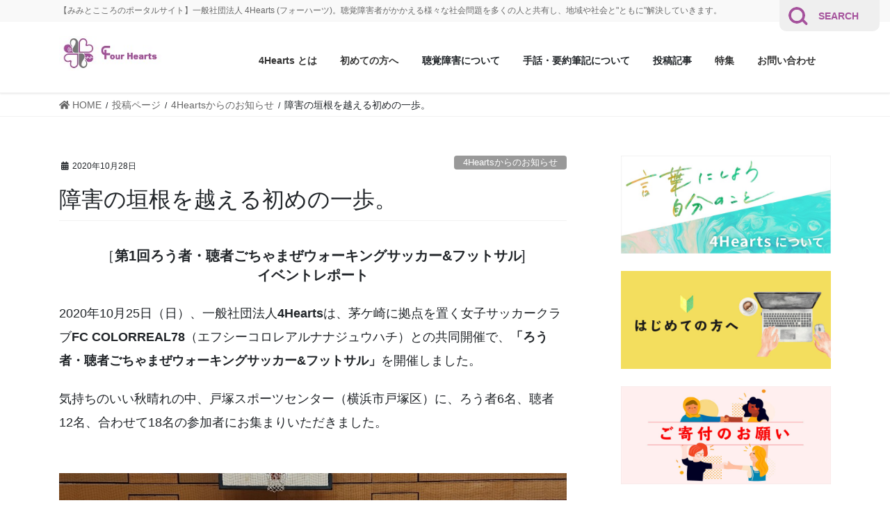

--- FILE ---
content_type: text/html; charset=UTF-8
request_url: https://4hearts.net/info/1976/
body_size: 22429
content:
<!DOCTYPE html>
<html lang="ja">
<head>
<meta charset="utf-8">
<meta http-equiv="X-UA-Compatible" content="IE=edge">
<meta name="viewport" content="width=device-width, initial-scale=1">
<!-- Google Tag Manager -->
<script>(function(w,d,s,l,i){w[l]=w[l]||[];w[l].push({'gtm.start':
new Date().getTime(),event:'gtm.js'});var f=d.getElementsByTagName(s)[0],
j=d.createElement(s),dl=l!='dataLayer'?'&l='+l:'';j.async=true;j.src=
'https://www.googletagmanager.com/gtm.js?id='+i+dl;f.parentNode.insertBefore(j,f);
})(window,document,'script','dataLayer','GTM-TC3X4JT');</script>
<!-- End Google Tag Manager --><title>障害の垣根を越える初めの一歩。 | 【みみとこころのポータルサイト】一般社団法人 4Hearts（フォーハーツ）</title>
<link rel='dns-prefetch' href='//www.google.com' />
<link rel='dns-prefetch' href='//s.w.org' />
<link rel="alternate" type="application/rss+xml" title="【みみとこころのポータルサイト】一般社団法人 4Hearts（フォーハーツ） &raquo; フィード" href="https://4hearts.net/feed/" />
<link rel="alternate" type="application/rss+xml" title="【みみとこころのポータルサイト】一般社団法人 4Hearts（フォーハーツ） &raquo; コメントフィード" href="https://4hearts.net/comments/feed/" />
<meta name="description" content="［第1回ろう者・聴者ごちゃまぜウォーキングサッカー&amp;フットサル]イベントレポート2020年10月25日（日）、一般社団法人4Heartsは、茅ケ崎に拠点を置く女子サッカークラブFC COLORREAL78（エフシーコロレアルナナジュウハチ）との共同開催で、「ろう者・聴者ごちゃまぜウォーキングサッカー&amp;フットサル」を開催しました。気持ちのいい秋晴れの中、戸塚スポーツセンター（横浜市戸塚区）に、ろう者6名、聴者12名、合わせて18名の参加者にお集" />		<script type="text/javascript">
			window._wpemojiSettings = {"baseUrl":"https:\/\/s.w.org\/images\/core\/emoji\/12.0.0-1\/72x72\/","ext":".png","svgUrl":"https:\/\/s.w.org\/images\/core\/emoji\/12.0.0-1\/svg\/","svgExt":".svg","source":{"concatemoji":"https:\/\/4hearts.net\/wp-includes\/js\/wp-emoji-release.min.js?ver=5.4.18"}};
			/*! This file is auto-generated */
			!function(e,a,t){var n,r,o,i=a.createElement("canvas"),p=i.getContext&&i.getContext("2d");function s(e,t){var a=String.fromCharCode;p.clearRect(0,0,i.width,i.height),p.fillText(a.apply(this,e),0,0);e=i.toDataURL();return p.clearRect(0,0,i.width,i.height),p.fillText(a.apply(this,t),0,0),e===i.toDataURL()}function c(e){var t=a.createElement("script");t.src=e,t.defer=t.type="text/javascript",a.getElementsByTagName("head")[0].appendChild(t)}for(o=Array("flag","emoji"),t.supports={everything:!0,everythingExceptFlag:!0},r=0;r<o.length;r++)t.supports[o[r]]=function(e){if(!p||!p.fillText)return!1;switch(p.textBaseline="top",p.font="600 32px Arial",e){case"flag":return s([127987,65039,8205,9895,65039],[127987,65039,8203,9895,65039])?!1:!s([55356,56826,55356,56819],[55356,56826,8203,55356,56819])&&!s([55356,57332,56128,56423,56128,56418,56128,56421,56128,56430,56128,56423,56128,56447],[55356,57332,8203,56128,56423,8203,56128,56418,8203,56128,56421,8203,56128,56430,8203,56128,56423,8203,56128,56447]);case"emoji":return!s([55357,56424,55356,57342,8205,55358,56605,8205,55357,56424,55356,57340],[55357,56424,55356,57342,8203,55358,56605,8203,55357,56424,55356,57340])}return!1}(o[r]),t.supports.everything=t.supports.everything&&t.supports[o[r]],"flag"!==o[r]&&(t.supports.everythingExceptFlag=t.supports.everythingExceptFlag&&t.supports[o[r]]);t.supports.everythingExceptFlag=t.supports.everythingExceptFlag&&!t.supports.flag,t.DOMReady=!1,t.readyCallback=function(){t.DOMReady=!0},t.supports.everything||(n=function(){t.readyCallback()},a.addEventListener?(a.addEventListener("DOMContentLoaded",n,!1),e.addEventListener("load",n,!1)):(e.attachEvent("onload",n),a.attachEvent("onreadystatechange",function(){"complete"===a.readyState&&t.readyCallback()})),(n=t.source||{}).concatemoji?c(n.concatemoji):n.wpemoji&&n.twemoji&&(c(n.twemoji),c(n.wpemoji)))}(window,document,window._wpemojiSettings);
		</script>
		<style type="text/css">
img.wp-smiley,
img.emoji {
	display: inline !important;
	border: none !important;
	box-shadow: none !important;
	height: 1em !important;
	width: 1em !important;
	margin: 0 .07em !important;
	vertical-align: -0.1em !important;
	background: none !important;
	padding: 0 !important;
}
</style>
	<link rel='stylesheet' id='vkExUnit_common_style-css'  href='https://4hearts.net/wp-content/plugins/vk-all-in-one-expansion-unit/assets/css/vkExUnit_style.css?ver=9.68.4.0' type='text/css' media='all' />
<style id='vkExUnit_common_style-inline-css' type='text/css'>
.tagcloud a:before { font-family: "Font Awesome 5 Free";content: "\f02b";font-weight: bold; }
:root {--ver_page_top_button_url:url(https://4hearts.net/wp-content/plugins/vk-all-in-one-expansion-unit/assets/images/to-top-btn-icon.svg);}@font-face {font-weight: normal;font-style: normal;font-family: "vk_sns";src: url("https://4hearts.net/wp-content/plugins/vk-all-in-one-expansion-unit/inc/sns/icons/fonts/vk_sns.eot?-bq20cj");src: url("https://4hearts.net/wp-content/plugins/vk-all-in-one-expansion-unit/inc/sns/icons/fonts/vk_sns.eot?#iefix-bq20cj") format("embedded-opentype"),url("https://4hearts.net/wp-content/plugins/vk-all-in-one-expansion-unit/inc/sns/icons/fonts/vk_sns.woff?-bq20cj") format("woff"),url("https://4hearts.net/wp-content/plugins/vk-all-in-one-expansion-unit/inc/sns/icons/fonts/vk_sns.ttf?-bq20cj") format("truetype"),url("https://4hearts.net/wp-content/plugins/vk-all-in-one-expansion-unit/inc/sns/icons/fonts/vk_sns.svg?-bq20cj#vk_sns") format("svg");}
</style>
<link rel='stylesheet' id='wp-block-library-css'  href='https://4hearts.net/wp-includes/css/dist/block-library/style.min.css?ver=5.4.18' type='text/css' media='all' />
<link rel='stylesheet' id='contact-form-7-css'  href='https://4hearts.net/wp-content/plugins/contact-form-7/includes/css/styles.css?ver=5.1.7' type='text/css' media='all' />
<link rel='stylesheet' id='wpdm-font-awesome-css'  href='https://4hearts.net/wp-content/plugins/download-manager/assets/fontawesome/css/all.css?ver=5.4.18' type='text/css' media='all' />
<link rel='stylesheet' id='wpdm-front-bootstrap-css'  href='https://4hearts.net/wp-content/plugins/download-manager/assets/bootstrap/css/bootstrap.min.css?ver=5.4.18' type='text/css' media='all' />
<link rel='stylesheet' id='wpdm-front-css'  href='https://4hearts.net/wp-content/plugins/download-manager/assets/css/front.css?ver=5.4.18' type='text/css' media='all' />
<link rel='stylesheet' id='bootstrap-4-style-css'  href='https://4hearts.net/wp-content/themes/lightning-pro/library/bootstrap-4/css/bootstrap.min.css?ver=4.3.1' type='text/css' media='all' />
<link rel='stylesheet' id='lightning-design-style-css'  href='https://4hearts.net/wp-content/themes/lightning-pro/design-skin/origin2/css/style.css?ver=4.0.8' type='text/css' media='all' />
<style id='lightning-design-style-inline-css' type='text/css'>
.media .media-body .media-heading a:hover { color:#b555a3; }@media (min-width: 768px){.gMenu > li:before,.gMenu > li.menu-item-has-children::after { border-bottom-color:#d975f4 }.gMenu li li { background-color:#d975f4 }.gMenu li li a:hover { background-color:#b555a3; }} /* @media (min-width: 768px) */.page-header { background-color:#b555a3; }h2,.mainSection-title { border-top-color:#b555a3; }h3:after,.subSection-title:after { border-bottom-color:#b555a3; }ul.page-numbers li span.page-numbers.current { background-color:#b555a3; }.pager li > a { border-color:#b555a3;color:#b555a3;}.pager li > a:hover { background-color:#b555a3;color:#fff;}.siteFooter { border-top-color:#b555a3; }dt { border-left-color:#b555a3; }
/* page header */.page-header{color:#ffffff;background-color:#b555a3;}
</style>
<link rel='stylesheet' id='vk-font-awesome-css'  href='https://4hearts.net/wp-content/plugins/vk-blocks-pro/inc/font-awesome/package/versions/5/css/all.min.css?ver=5.11.2' type='text/css' media='all' />
<link rel='stylesheet' id='vk-blocks-build-css-css'  href='https://4hearts.net/wp-content/plugins/vk-blocks-pro/inc/vk-blocks/build/block-build.css?ver=0.22.7' type='text/css' media='all' />
<link rel='stylesheet' id='lightning-common-style-css'  href='https://4hearts.net/wp-content/themes/lightning-pro/assets/css/common.css?ver=4.0.8' type='text/css' media='all' />
<link rel='stylesheet' id='lightning-theme-style-css'  href='https://4hearts.net/wp-content/themes/lightning-pro-child/style.css?ver=4.0.8.1583629992' type='text/css' media='all' />
<link rel='stylesheet' id='vk-media-posts-style-css'  href='https://4hearts.net/wp-content/themes/lightning-pro/inc/media-posts/package/css/media-posts.css?ver=1.2' type='text/css' media='all' />
<link rel='stylesheet' id='fancybox-css'  href='https://4hearts.net/wp-content/plugins/easy-fancybox/css/jquery.fancybox.min.css?ver=1.3.24' type='text/css' media='screen' />
<link rel='stylesheet' id='addition-style-css'  href='https://4hearts.net/wp-content/themes/lightning-pro-child/addition-style.css?20210417063840&#038;ver=4.0.8.1583629992' type='text/css' media='all' />
<script type='text/javascript' src='https://4hearts.net/wp-includes/js/jquery/jquery.js?ver=1.12.4-wp'></script>
<script type='text/javascript'>
;(function($,document,window){$(document).ready(function($){/* Add scroll recognition class */$(window).scroll(function () {var scroll = $(this).scrollTop();if ($(this).scrollTop() > 160) {$('body').addClass('header_scrolled');} else {$('body').removeClass('header_scrolled');}});});})(jQuery,document,window);
</script>
<script type='text/javascript' src='https://4hearts.net/wp-includes/js/jquery/jquery-migrate.min.js?ver=1.4.1'></script>
<script type='text/javascript' src='https://4hearts.net/wp-content/plugins/download-manager/assets/bootstrap/js/bootstrap.min.js?ver=5.4.18'></script>
<script type='text/javascript'>
/* <![CDATA[ */
var wpdm_url = {"home":"https:\/\/4hearts.net\/","site":"https:\/\/4hearts.net\/","ajax":"https:\/\/4hearts.net\/wp-admin\/admin-ajax.php"};
var wpdm_asset = {"spinner":"<i class=\"fas fa-sun fa-spin\"><\/i>"};
/* ]]> */
</script>
<script type='text/javascript' src='https://4hearts.net/wp-content/plugins/download-manager/assets/js/front.js?ver=5.4.18'></script>
<script type='text/javascript' src='https://4hearts.net/wp-content/plugins/download-manager/assets/js/chosen.jquery.min.js?ver=5.4.18'></script>
<link rel='https://api.w.org/' href='https://4hearts.net/wp-json/' />
<link rel="EditURI" type="application/rsd+xml" title="RSD" href="https://4hearts.net/xmlrpc.php?rsd" />
<link rel="wlwmanifest" type="application/wlwmanifest+xml" href="https://4hearts.net/wp-includes/wlwmanifest.xml" /> 
<link rel='prev' title='障害をこえて誰もが心通じあえる社会は、つくれる。' href='https://4hearts.net/info/1947/' />
<link rel='next' title='【メディア掲載】茅ヶ崎のフリーペーパーCheeegaに4Heartsが掲載されました' href='https://4hearts.net/info/1996/' />
<meta name="generator" content="WordPress 5.4.18" />
<link rel="canonical" href="https://4hearts.net/info/1976/" />
<link rel='shortlink' href='https://4hearts.net/?p=1976' />
<link rel="alternate" type="application/json+oembed" href="https://4hearts.net/wp-json/oembed/1.0/embed?url=https%3A%2F%2F4hearts.net%2Finfo%2F1976%2F" />
<link rel="alternate" type="text/xml+oembed" href="https://4hearts.net/wp-json/oembed/1.0/embed?url=https%3A%2F%2F4hearts.net%2Finfo%2F1976%2F&#038;format=xml" />

        <script>
            var wpdm_site_url = 'https://4hearts.net/';
            var wpdm_home_url = 'https://4hearts.net/';
            var ajax_url = 'https://4hearts.net/wp-admin/admin-ajax.php';
            var wpdm_ajax_url = 'https://4hearts.net/wp-admin/admin-ajax.php';
            var wpdm_ajax_popup = '0';
        </script>
        <style>
            .wpdm-download-link.btn.btn-primary.{
                border-radius: 4px;
            }
        </style>


        <style id="lightning-color-custom-for-plugins" type="text/css">/* ltg theme common */.color_key_bg,.color_key_bg_hover:hover{background-color: #b555a3;}.color_key_txt,.color_key_txt_hover:hover{color: #b555a3;}.color_key_border,.color_key_border_hover:hover{border-color: #b555a3;}.color_key_dark_bg,.color_key_dark_bg_hover:hover{background-color: #d975f4;}.color_key_dark_txt,.color_key_dark_txt_hover:hover{color: #d975f4;}.color_key_dark_border,.color_key_dark_border_hover:hover{border-color: #d975f4;}</style><style type="text/css">.broken_link, a.broken_link {
	text-decoration: line-through;
}</style><!-- [ VK All in One Expansion Unit OGP ] -->
<meta property="og:site_name" content="【みみとこころのポータルサイト】一般社団法人 4Hearts（フォーハーツ）" />
<meta property="og:url" content="https://4hearts.net/info/1976/" />
<meta property="og:title" content="障害の垣根を越える初めの一歩。 | 【みみとこころのポータルサイト】一般社団法人 4Hearts（フォーハーツ）" />
<meta property="og:description" content="［第1回ろう者・聴者ごちゃまぜウォーキングサッカー&amp;フットサル]イベントレポート2020年10月25日（日）、一般社団法人4Heartsは、茅ケ崎に拠点を置く女子サッカークラブFC COLORREAL78（エフシーコロレアルナナジュウハチ）との共同開催で、「ろう者・聴者ごちゃまぜウォーキングサッカー&amp;フットサル」を開催しました。気持ちのいい秋晴れの中、戸塚スポーツセンター（横浜市戸塚区）に、ろう者6名、聴者12名、合わせて18名の参加者にお集" />
<meta property="og:type" content="article" />
<meta property="og:image" content="https://4hearts.net/wp-content/uploads/2020/10/WalkingsoccerPhoto1.jpg" />
<meta property="og:image:width" content="750" />
<meta property="og:image:height" content="422" />
<!-- [ / VK All in One Expansion Unit OGP ] -->
<style id="lightning-common-style-custom" type="text/css">/* ltg common custom */ .bbp-submit-wrapper .button.submit,.woocommerce a.button.alt:hover,.woocommerce-product-search button:hover,.woocommerce button.button.alt { background-color:#d975f4 ; }.bbp-submit-wrapper .button.submit:hover,.woocommerce a.button.alt,.woocommerce-product-search button,.woocommerce button.button.alt:hover { background-color:#b555a3 ; }.woocommerce ul.product_list_widget li a:hover img { border-color:#b555a3; }.veu_color_txt_key { color:#d975f4 ; }.veu_color_bg_key { background-color:#d975f4 ; }.veu_color_border_key { border-color:#d975f4 ; }.btn-default { border-color:#b555a3;color:#b555a3;}.btn-default:focus,.btn-default:hover { border-color:#b555a3;background-color: #b555a3; }.btn-primary { background-color:#b555a3;border-color:#d975f4; }.btn-primary:focus,.btn-primary:hover { background-color:#d975f4;border-color:#b555a3; }</style><!-- [ VK All in One Expansion Unit twitter card ] -->
<meta name="twitter:card" content="summary_large_image">
<meta name="twitter:description" content="［第1回ろう者・聴者ごちゃまぜウォーキングサッカー&amp;フットサル]イベントレポート2020年10月25日（日）、一般社団法人4Heartsは、茅ケ崎に拠点を置く女子サッカークラブFC COLORREAL78（エフシーコロレアルナナジュウハチ）との共同開催で、「ろう者・聴者ごちゃまぜウォーキングサッカー&amp;フットサル」を開催しました。気持ちのいい秋晴れの中、戸塚スポーツセンター（横浜市戸塚区）に、ろう者6名、聴者12名、合わせて18名の参加者にお集">
<meta name="twitter:title" content="障害の垣根を越える初めの一歩。 | 【みみとこころのポータルサイト】一般社団法人 4Hearts（フォーハーツ）">
<meta name="twitter:url" content="https://4hearts.net/info/1976/">
	<meta name="twitter:image" content="https://4hearts.net/wp-content/uploads/2020/10/WalkingsoccerPhoto1.jpg">
	<meta name="twitter:domain" content="4hearts.net">
	<!-- [ / VK All in One Expansion Unit twitter card ] -->
	<link rel="icon" href="https://4hearts.net/wp-content/uploads/2020/03/cropped-logo-fourhearts01tr_resize-1-32x32.jpg" sizes="32x32" />
<link rel="icon" href="https://4hearts.net/wp-content/uploads/2020/03/cropped-logo-fourhearts01tr_resize-1-192x192.jpg" sizes="192x192" />
<link rel="apple-touch-icon" href="https://4hearts.net/wp-content/uploads/2020/03/cropped-logo-fourhearts01tr_resize-1-180x180.jpg" />
<meta name="msapplication-TileImage" content="https://4hearts.net/wp-content/uploads/2020/03/cropped-logo-fourhearts01tr_resize-1-270x270.jpg" />
		<style type="text/css" id="wp-custom-css">
			/*フッター　キリン財団バナー上余白調整*/
.kirin-banner { margin-top:50px; }


/*フォント指定*/
body {
    font-family: "Hiragino Sans", "Hiragino Kaku Gothic ProN", YuGothic, "游ゴシック", Meiryo, "sans-serif";
}

/* メニュー調整*/
.gMenu ul> li > a {color:#fff; background-color:#AC4C9B; } 

.gMenu ul> li > a:hover{
 	color:#fff; background:#ba60a9 !important;
}

.gMenu_name {font-size:14px !important; margin-left:-10px !important; margin-top:10px; }


/* ページヘッダー画像非表示　*/
.page-header { display:none; }

.page-header_pageTitle {color:#fff; text-align:left;}

/* フッターエリア２　SDG調整*/
@media (max-width: 784px) {
.sdg01-sp { font-size:22px; font-weight:bold; padding-top:10px; padding-left:40px; padding-right:18px; padding-bottom:20px;}
.sdg-photo01 { padding-top:10px; padding-left:10px; width:85%; }
}

@media (min-width: 784px) {
.sdg01-pc { font-size:17px; font-weight:bold; padding-top:10px; }
.sdg-photo01 { padding-top:15px; padding-left:20px;  }
}

/* サイト全体フォントサイズ大きく　PC_SP別々に設定*/
@media (min-width: 784px) {
p { font-size:18px; }
ul { font-size:18px; }
ol { font-size:18px; }
div { font-size:18px; }
}
@media (max-width: 784px) {
p { font-size:16px; }
ul { font-size:16px; }
ol { font-size:16px; }
div { font-size:16px; }
}
/* ヘッダートップの文章を小さく */
.headerTop_description {
	font-size:12px; }

/* 固定ページ　＊文のインデント*/
.hearing_impairment-01 { padding-left:20px; }
ul.hearing_impairment-02 { padding-left:1.0em; }
ul.hearing_impairment-02 > li { list-style-type: none; text-indent:-1.2em; }


/* 投稿サブタイトル位置調整*/
.news-subtitle { margin-top:-30px !important; margin-bottom:10px;}


/* 投稿ページ段落インデント調整*/
.post-list1 { padding-left:25px; }

/* 投稿ページ※付加インデント調整*/
.post_list02 {		
	list-style-type: none;	
	padding-left: 1.0em;	
    margin: 0 auto;		
}		
		
.post_list02 > li {		
	text-indent: -0.6em;	
	margin-bottom: 3px;	
}		
		
.post_list02 > li::before {		
	display: inline-block;	
    content: '※';		
    position: relative;			
    top: 0.05em;		
    margin-right: 2px;		
}		
	
/* 要約筆記ページ内ジャンプ着地調整*/
@media (min-width: 768px) {
.anchor{
    display: block;
    padding-top: 80px;
    margin-top: -80px;}
}

/* 要約筆記　作者　SP時改行*/
@media screen and (min-width: 768px){
.br-sp {display: none; }
}

/* フッターメニュー　・削除　2020/9/1*/
footer .widget ul,
footer .widget ul ul,
footer .widget ul li li {
    list-style: none;
}

footer .widget ul {
    margin-bottom: 0px;
    padding-left: 0px;
}

footer .widget ul,
footer .widget ul ul {
    padding-left: 1em;
}

footer .widget ul li {
    margin-bottom: 0px;
}




/* Contact情報を編集
.veu_adminEdit { display:none; }*/

/* ヘッダー、スライダー文字調整
ul.gMenu a {font-size:10px; line-height:1.8em; background:#fff;
color:#000; margin-top:10px; text-align:center !important; 
}

.slide-text-title { font-size:50px !important; padding-left:10px; }

.slide-text-caption {font-size:20px; }

.navbar-brand img {max-height: 85px !important;}

.gMenu_name {font-size:16px !important; }

.headerTop_description {font-size:16px; }
*/

/* 見出し　
#content h2.maintitle {background-color:#ffffff; color:#000000; font-style:bold; text-align:center; }　*/

/* 見出し先頭に小画像
#h3_mark h3 {
Color: #333;
margin-top:-25px;
padding-top:14px;
padding-bottom:20px;
padding-left:60px;
font-size: 18px;
line-height: 1.7em;
background:url(https://4hearts.net/wp-content/uploads/2020/03/logo-fourhearts01_h3.jpg) no-repeat 0 0px;
}
*/		</style>
		<meta name="generator" content="WordPress Download Manager 3.0.9" />
            <style>
                                @import url('https://fonts.googleapis.com/css?family=Rubik:400,500');
                


                .w3eden .fetfont,
                .w3eden .btn,
                .w3eden .btn.wpdm-front h3.title,
                .w3eden .wpdm-social-lock-box .IN-widget a span:last-child,
                .w3eden #xfilelist .panel-heading,
                .w3eden .wpdm-frontend-tabs a,
                .w3eden .alert:before,
                .w3eden .panel .panel-heading,
                .w3eden .discount-msg,
                .w3eden .panel.dashboard-panel h3,
                .w3eden #wpdm-dashboard-sidebar .list-group-item,
                .w3eden #package-description .wp-switch-editor,
                .w3eden .w3eden.author-dashbboard .nav.nav-tabs li a,
                .w3eden .wpdm_cart thead th,
                .w3eden #csp .list-group-item,
                .w3eden .modal-title {
                    font-family: Rubik, -apple-system, BlinkMacSystemFont, "Segoe UI", Roboto, Helvetica, Arial, sans-serif, "Apple Color Emoji", "Segoe UI Emoji", "Segoe UI Symbol";
                    text-transform: uppercase;
                    font-weight: 500;
                }
                .w3eden #csp .list-group-item{
                    text-transform: unset;
                }
            </style>
                    <style>

            :root{
                --color-primary: #4a8eff;
                --color-primary-rgb: 74, 142, 255;
                --color-primary-hover: #4a8eff;
                --color-primary-active: #4a8eff;
                --color-secondary: #4a8eff;
                --color-secondary-rgb: 74, 142, 255;
                --color-secondary-hover: #4a8eff;
                --color-secondary-active: #4a8eff;
                --color-success: #18ce0f;
                --color-success-rgb: 24, 206, 15;
                --color-success-hover: #4a8eff;
                --color-success-active: #4a8eff;
                --color-info: #2CA8FF;
                --color-info-rgb: 44, 168, 255;
                --color-info-hover: #2CA8FF;
                --color-info-active: #2CA8FF;
                --color-warning: #f29e0f;
                --color-warning-rgb: 242, 158, 15;
                --color-warning-hover: orange;
                --color-warning-active: orange;
                --color-danger: #ff5062;
                --color-danger-rgb: 255, 80, 98;
                --color-danger-hover: #ff5062;
                --color-danger-active: #ff5062;
                --color-green: #30b570;
                --color-blue: #0073ff;
                --color-purple: #8557D3;
                --color-red: #ff5062;
                --color-muted: rgba(69, 89, 122, 0.6);
                --wpdm-font: Rubik, -apple-system, BlinkMacSystemFont, "Segoe UI", Roboto, Helvetica, Arial, sans-serif, "Apple Color Emoji", "Segoe UI Emoji", "Segoe UI Symbol";
            }
            .wpdm-download-link.btn.btn-primary{
                border-radius: 4px;
            }


        </style>
        
</head>
<body class="post-template-default single single-post postid-1976 single-format-standard post-name-%e9%9a%9c%e5%ae%b3%e3%81%ae%e5%9e%a3%e6%a0%b9%e3%82%92%e8%b6%8a%e3%81%88%e3%82%8b%e5%88%9d%e3%82%81%e3%81%ae%e4%b8%80%e6%ad%a9%e3%80%82 post-type-post fa_v5_css sidebar-fix bootstrap4 device-pc mobile-fix-nav_add_menu_btn mobile-fix-nav_enable">
<a class="skip-link screen-reader-text" href="#main">コンテンツに移動</a>
<a class="skip-link screen-reader-text" href="#main">ナビゲーションに移動</a>
<!-- Google Tag Manager (noscript) -->
    <noscript><iframe src="https://www.googletagmanager.com/ns.html?id=GTM-TC3X4JT"
    height="0" width="0" style="display:none;visibility:hidden"></iframe></noscript>
    <!-- End Google Tag Manager (noscript) --><header class="siteHeader">
	<div class="headerTop" id="headerTop"><div class="container"><p class="headerTop_description text-center">【みみとこころのポータルサイト】一般社団法人 4Hearts (フォーハーツ)。聴覚障害者がかかえる様々な社会問題を多くの人と共有し、地域や社会と&quot;ともに&quot;解決していきます。</p></div><!-- [ / .container ] --></div><!-- [ / #headerTop  ] -->	<div class="container siteHeadContainer">
		<div class="navbar-header">
						<p class="navbar-brand siteHeader_logo">
			<a href="https://4hearts.net/">
				<span><img src="https://4hearts.net/wp-content/uploads/2020/03/headerlogo0320001.jpg" alt="【みみとこころのポータルサイト】一般社団法人 4Hearts（フォーハーツ）" /></span>
			</a>
			</p>
								</div>

		<div id="gMenu_outer" class="gMenu_outer"><nav class="menu-%e3%83%88%e3%83%83%e3%83%97%e3%83%a1%e3%83%8b%e3%83%a5%e3%83%bc-container"><ul id="menu-%e3%83%88%e3%83%83%e3%83%97%e3%83%a1%e3%83%8b%e3%83%a5%e3%83%bc" class="menu gMenu vk-menu-acc"><li id="menu-item-858" class="menu-item menu-item-type-post_type menu-item-object-page menu-item-has-children"><a href="https://4hearts.net/about-us/"><strong class="gMenu_name">4Hearts とは</strong></a>
<ul class="sub-menu">
	<li id="menu-item-1855" class="menu-item menu-item-type-custom menu-item-object-custom"><a href="https://4hearts.net/category/info">4Heartsからのお知らせ</a></li>
	<li id="menu-item-2757" class="menu-item menu-item-type-post_type menu-item-object-page"><a href="https://4hearts.net/about-us/support-member/">賛助会員・寄付募集</a></li>
	<li id="menu-item-2382" class="menu-item menu-item-type-post_type menu-item-object-page"><a href="https://4hearts.net/media-list/">メディア掲載情報</a></li>
	<li id="menu-item-1808" class="menu-item menu-item-type-post_type menu-item-object-page"><a href="https://4hearts.net/about-us/supporter/">支援者のみなさま</a></li>
	<li id="menu-item-1468" class="menu-item menu-item-type-post_type menu-item-object-page"><a href="https://4hearts.net/about-us/recruit-reporter/">記者募集</a></li>
	<li id="menu-item-2283" class="menu-item menu-item-type-post_type menu-item-object-page"><a href="https://4hearts.net/about-us/link-page/">リンク集</a></li>
</ul>
</li>
<li id="menu-item-307" class="menu-item menu-item-type-post_type menu-item-object-page"><a href="https://4hearts.net/for-new-users/"><strong class="gMenu_name">初めての方へ</strong></a></li>
<li id="menu-item-1730" class="menu-item menu-item-type-custom menu-item-object-custom menu-item-has-children"><a><strong class="gMenu_name">聴覚障害について</strong></a>
<ul class="sub-menu">
	<li id="menu-item-327" class="menu-item menu-item-type-post_type menu-item-object-page"><a href="https://4hearts.net/deaf/">聴覚障害って？</a></li>
	<li id="menu-item-1726" class="menu-item menu-item-type-post_type menu-item-object-page"><a href="https://4hearts.net/about-cochlear-implant/">人工内耳とは</a></li>
</ul>
</li>
<li id="menu-item-1537" class="menu-item menu-item-type-custom menu-item-object-custom menu-item-has-children"><a><strong class="gMenu_name">手話・要約筆記について</strong></a>
<ul class="sub-menu">
	<li id="menu-item-326" class="menu-item menu-item-type-post_type menu-item-object-page"><a href="https://4hearts.net/sign-language/">手話について</a></li>
	<li id="menu-item-1230" class="menu-item menu-item-type-post_type menu-item-object-page"><a href="https://4hearts.net/sign-language-interpreter/">手話通訳になるには</a></li>
	<li id="menu-item-1488" class="menu-item menu-item-type-post_type menu-item-object-page"><a href="https://4hearts.net/abstract-writing/">要約筆記について</a></li>
</ul>
</li>
<li id="menu-item-1470" class="menu-item menu-item-type-custom menu-item-object-custom menu-item-has-children"><a><strong class="gMenu_name">投稿記事</strong></a>
<ul class="sub-menu">
	<li id="menu-item-310" class="menu-item menu-item-type-custom menu-item-object-custom"><a href="https://4hearts.net/category/interview">インタビュー</a></li>
	<li id="menu-item-313" class="menu-item menu-item-type-custom menu-item-object-custom"><a href="https://4hearts.net/category/essay">エッセイ</a></li>
	<li id="menu-item-1466" class="menu-item menu-item-type-taxonomy menu-item-object-category"><a href="https://4hearts.net/category/deaf_category/experiences/">体験談</a></li>
	<li id="menu-item-1768" class="menu-item menu-item-type-custom menu-item-object-custom"><a href="https://4hearts.net/category/deaf_category">聴覚障害</a></li>
</ul>
</li>
<li id="menu-item-316" class="menu-item menu-item-type-custom menu-item-object-custom menu-item-has-children"><a href="https://4hearts.net/category/focus"><strong class="gMenu_name">特集</strong></a>
<ul class="sub-menu">
	<li id="menu-item-2509" class="menu-item menu-item-type-custom menu-item-object-custom"><a href="https://4hearts.net/tag/slow-communication">スローコミュニケーション</a></li>
	<li id="menu-item-3315" class="menu-item menu-item-type-custom menu-item-object-custom"><a href="https://4hearts.net/tag/mimicoco">みみここカフェ</a></li>
	<li id="menu-item-340" class="menu-item menu-item-type-custom menu-item-object-custom"><a href="https://4hearts.net/category/disaster-virus">災害・医療関連</a></li>
	<li id="menu-item-1347" class="menu-item menu-item-type-custom menu-item-object-custom"><a href="https://4hearts.net/category/hearing_aid">補聴器</a></li>
	<li id="menu-item-339" class="menu-item menu-item-type-custom menu-item-object-custom"><a href="https://4hearts.net/category/cochlear_implant">人工内⽿</a></li>
</ul>
</li>
<li id="menu-item-58" class="menu-item menu-item-type-post_type menu-item-object-page"><a href="https://4hearts.net/contact/"><strong class="gMenu_name">お問い合わせ</strong></a></li>
</ul></nav></div>	</div>
	</header>

<div class="section page-header"><div class="container"><div class="row"><div class="col-md-12">
<div class="page-header_pageTitle">
投稿ページ</div>
</div></div></div></div><!-- [ /.page-header ] -->
<!-- [ .breadSection ] -->
<div class="section breadSection">
<div class="container">
<div class="row">
<ol class="breadcrumb" itemtype="http://schema.org/BreadcrumbList"><li id="panHome" itemprop="itemListElement" itemscope itemtype="http://schema.org/ListItem"><a itemprop="item" href="https://4hearts.net/"><span itemprop="name"><i class="fa fa-home"></i> HOME</span></a></li><li itemprop="itemListElement" itemscope itemtype="http://schema.org/ListItem"><a itemprop="item" href="https://4hearts.net/posts/"><span itemprop="name">投稿ページ</span></a></li><li itemprop="itemListElement" itemscope itemtype="http://schema.org/ListItem"><a itemprop="item" href="https://4hearts.net/category/info/"><span itemprop="name">4Heartsからのお知らせ</span></a></li><li><span>障害の垣根を越える初めの一歩。</span></li></ol>
</div>
</div>
</div>
<!-- [ /.breadSection ] -->
<div class="section siteContent">
<div class="container">
<div class="row">
<div class="col mainSection mainSection-col-two baseSection" id="main" role="main">

		<article id="post-1976" class="post-1976 post type-post status-publish format-standard has-post-thumbnail hentry category-info category-deaf_category category-disabled_sports tag-4hearts tag-hearing-impairment tag-deaf-sports">
		<header class="entry-header">
			<div class="entry-meta">


<span class="published entry-meta_items">2020年10月28日</span>

<span class="entry-meta_items entry-meta_updated entry-meta_hidden">/ 最終更新日 : <span class="updated">2023年5月16日</span></span>


	
	<span class="vcard author entry-meta_items entry-meta_items_author entry-meta_hidden"><span class="fn">4hearts</span></span>



<span class="entry-meta_items entry-meta_items_term"><a href="https://4hearts.net/category/info/" class="btn btn-xs btn-primary entry-meta_items_term_button" style="background-color:#999999;border:none;">4Heartsからのお知らせ</a></span>
</div>
			<h1 class="entry-title">障害の垣根を越える初めの一歩。</h1>
		</header>

			
			<div class="entry-body">
				
<h5 class="has-text-align-center is-style-vk-heading-plain">［<strong>第1回ろう者・聴者ごちゃまぜウォーキングサッカー&amp;フットサル</strong>]<br><strong>イベントレポート</strong></h5>



<p>2020年10月25日（日）、一般社団法人<strong>4Hearts</strong>は、茅ケ崎に拠点を置く女子サッカークラブ<strong>FC COLORREAL78</strong>（エフシーコロレアルナナジュウハチ）との共同開催で、<strong>「ろう者・聴者ごちゃまぜウォーキングサッカー&amp;フットサル」</strong>を開催しました。</p>



<p>気持ちのいい秋晴れの中、戸塚スポーツセンター（横浜市戸塚区）に、ろう者6名、聴者12名、合わせて18名の参加者にお集まりいただきました。<br>　　</p>



<figure class="wp-block-image size-full"><img src="https://4hearts.net/wp-content/uploads/2020/10/WalkingsoccerPhoto1.jpg" alt="Group photo of participants" class="wp-image-1977" srcset="https://4hearts.net/wp-content/uploads/2020/10/WalkingsoccerPhoto1.jpg 1024w, https://4hearts.net/wp-content/uploads/2020/10/WalkingsoccerPhoto1-300x169.jpg 300w, https://4hearts.net/wp-content/uploads/2020/10/WalkingsoccerPhoto1-768x432.jpg 768w, https://4hearts.net/wp-content/uploads/2020/10/WalkingsoccerPhoto1-320x180.jpg 320w" sizes="(max-width: 1024px) 100vw, 1024px" /></figure>



<p>　　<br><strong>ろう者と聴者の間に存在する見えない垣根</strong></p>



<p>聴者の多くは日常生活の中で、ろう者はもちろん手話に接する機会がほとんどありません。接する機会がないから、出会ったとき、どう接したらいいのかわからない、手話はわからないからコミュニケーションが取れない･･･。<br>この、「知らない」「わからない」という垣根を壊したい。<br>と言っても決して難しいことからではなく、一緒にスポーツを楽しみながらお互いを知る。そうすれば、たとえ手話がわからなくても、筆談や身振り手振り、様々なコミュニケーション手段でお互いの想いを伝えることができるのではないか･･･。</p>



<p>そんな想いから、この企画がスタートしました。</p>



<p><strong>魔法のサッカー「ウォーキングサッカー」</strong></p>



<p>ろう者、聴者、サッカー経験者、未経験者、大人から小学3年生の女の子まで、まさにごちゃまぜの参加者たちを繋いでくれたのが、魔法のサッカー「ウォーキングサッカー」でした。<br>走っちゃダメ、ぶつかっちゃダメ、がつがつボールを奪いにいってはダメという、ウォーキングサッカーは、サッカー経験者はもちろん、未経験者やお年寄り、小さなお子様でも同じフィールドで一緒にゲームを楽しめる、思いやりにあふれたサッカーで、この企画にピッタリのスポーツでした。<br>　　</p>



<figure class="wp-block-image size-full is-style-vk-image-border"><img src="https://4hearts.net/wp-content/uploads/2020/10/WalkingsoccerPhoto2.jpg" alt="Photo of walking soccer rule explanation" class="wp-image-1978" srcset="https://4hearts.net/wp-content/uploads/2020/10/WalkingsoccerPhoto2.jpg 1024w, https://4hearts.net/wp-content/uploads/2020/10/WalkingsoccerPhoto2-300x212.jpg 300w, https://4hearts.net/wp-content/uploads/2020/10/WalkingsoccerPhoto2-768x543.jpg 768w" sizes="(max-width: 1024px) 100vw, 1024px" /></figure>



<p>　<br>今回は、デフフットサル女子日本代表選手の岩渕亜依選手、川畑奈菜選手（※）、一般社団法人日本ウォーキングサッカー協会佐藤会長様にもご参加、ご協力をいただき、笑顔と笑いにあふれたウォーキングサッカーとなりました。<br>　</p>



<figure class="wp-block-image size-full is-style-vk-image-border"><img src="https://4hearts.net/wp-content/uploads/2020/10/WalkingsoccerPhoto3.jpg" alt="Goal defense photo" class="wp-image-1979" srcset="https://4hearts.net/wp-content/uploads/2020/10/WalkingsoccerPhoto3.jpg 1024w, https://4hearts.net/wp-content/uploads/2020/10/WalkingsoccerPhoto3-300x212.jpg 300w, https://4hearts.net/wp-content/uploads/2020/10/WalkingsoccerPhoto3-768x543.jpg 768w" sizes="(max-width: 1024px) 100vw, 1024px" /></figure>



<p>　　</p>



<figure class="wp-block-image size-full is-style-vk-image-border"><img src="https://4hearts.net/wp-content/uploads/2020/10/WalkingsoccerPhoto4.jpg" alt="Photograph under consideration for strategy" class="wp-image-1980" srcset="https://4hearts.net/wp-content/uploads/2020/10/WalkingsoccerPhoto4.jpg 1024w, https://4hearts.net/wp-content/uploads/2020/10/WalkingsoccerPhoto4-300x200.jpg 300w, https://4hearts.net/wp-content/uploads/2020/10/WalkingsoccerPhoto4-768x512.jpg 768w" sizes="(max-width: 1024px) 100vw, 1024px" /></figure>



<p>　<br>イベントの後半は、フットサル。<br>ここでは岩渕選手はじめ経験者の方たちが、随所にそのテクニックを魅せてくれました。<br>　</p>



<figure class="wp-block-image size-full is-resized is-style-vk-image-border"><img src="https://4hearts.net/wp-content/uploads/2020/10/WalkingsoccerPhoto5.jpg" alt="Photo during futsal play" class="wp-image-1981" width="873" height="582" srcset="https://4hearts.net/wp-content/uploads/2020/10/WalkingsoccerPhoto5.jpg 1024w, https://4hearts.net/wp-content/uploads/2020/10/WalkingsoccerPhoto5-300x200.jpg 300w, https://4hearts.net/wp-content/uploads/2020/10/WalkingsoccerPhoto5-768x512.jpg 768w" sizes="(max-width: 873px) 100vw, 873px" /></figure>



<p>　</p>



<figure class="wp-block-image size-full is-style-vk-image-border"><img src="https://4hearts.net/wp-content/uploads/2020/10/WalkingsoccerPhoto6.jpg" alt="Futsal defensive photo" class="wp-image-1982" srcset="https://4hearts.net/wp-content/uploads/2020/10/WalkingsoccerPhoto6.jpg 1024w, https://4hearts.net/wp-content/uploads/2020/10/WalkingsoccerPhoto6-300x212.jpg 300w, https://4hearts.net/wp-content/uploads/2020/10/WalkingsoccerPhoto6-768x543.jpg 768w" sizes="(max-width: 1024px) 100vw, 1024px" /></figure>



<p><br>そして中でも嬉しかったのは、初めは「私は見てる」と言っていた小学3年生の女の子が途中から勇気を出してフットサルにも参加してくれたこと！<br>一緒に参加してくれたお母様は、娘さんのフットサル参戦について、<br><strong>「親目線からは、フットサルは･･･と言ってしまいがちですが、みなさんの楽しそうな姿がよかったのだと思います。」</strong>という感想を寄せていただきました。<br>　</p>



<figure class="wp-block-image size-full is-style-vk-image-border"><img src="https://4hearts.net/wp-content/uploads/2020/10/WalkingsoccerPhoto7.jpg" alt="Photograph of an elementary school student who challenged futsal" class="wp-image-1983" srcset="https://4hearts.net/wp-content/uploads/2020/10/WalkingsoccerPhoto7.jpg 1024w, https://4hearts.net/wp-content/uploads/2020/10/WalkingsoccerPhoto7-300x225.jpg 300w, https://4hearts.net/wp-content/uploads/2020/10/WalkingsoccerPhoto7-768x576.jpg 768w" sizes="(max-width: 1024px) 100vw, 1024px" /></figure>



<p>　<br>また今回は二人の大学生も参加してくれました。<br>一人はスポーツイベントの企画、運営を専攻、もう一人は来春小学校の先生になることが決まっていて、<strong>「次回はイベント運営に参加したい」「手話の勉強を始めたい」</strong>と感想を語ってくれました。</p>



<p>もう少しゆったりとコミュニケーションが取れる時間を作れたらよかった、ということが今回の反省点でしたので、次回以降の開催に繋げていきたいと思います。</p>



<p><strong>障害の有無、経験の有無、年齢の違いという垣根を越えて、サッカーで繋がるコミュニティを拡げていきたい。</strong>そんな想いを強くした秋の一日でした。</p>



<p>ご参加いただいた皆様には、心から感謝申し上げます。ありがとうございました。</p>



<p>※岩渕選手、川畑選手も参加したデフフットサル日本女子代表は、2019年11月にスイスで行われたデフフットサルワールドカップにおいて、世界第5位という過去最高順位を獲得されました。</p>



<p class="has-text-align-left">［撮影：大川武、津金愛佳、文：加藤雄三］</p>



<p>　</p>
<div class="veu_socialSet veu_socialSet-position-after veu_contentAddSection"><script>window.twttr=(function(d,s,id){var js,fjs=d.getElementsByTagName(s)[0],t=window.twttr||{};if(d.getElementById(id))return t;js=d.createElement(s);js.id=id;js.src="https://platform.twitter.com/widgets.js";fjs.parentNode.insertBefore(js,fjs);t._e=[];t.ready=function(f){t._e.push(f);};return t;}(document,"script","twitter-wjs"));</script><ul><li class="sb_facebook sb_icon"><a class="sb_icon_inner" href="//www.facebook.com/sharer.php?src=bm&u=https%3A%2F%2F4hearts.net%2Finfo%2F1976%2F&amp;t=%E9%9A%9C%E5%AE%B3%E3%81%AE%E5%9E%A3%E6%A0%B9%E3%82%92%E8%B6%8A%E3%81%88%E3%82%8B%E5%88%9D%E3%82%81%E3%81%AE%E4%B8%80%E6%AD%A9%E3%80%82%20%7C%20%E3%80%90%E3%81%BF%E3%81%BF%E3%81%A8%E3%81%93%E3%81%93%E3%82%8D%E3%81%AE%E3%83%9D%E3%83%BC%E3%82%BF%E3%83%AB%E3%82%B5%E3%82%A4%E3%83%88%E3%80%91%E4%B8%80%E8%88%AC%E7%A4%BE%E5%9B%A3%E6%B3%95%E4%BA%BA%204Hearts%EF%BC%88%E3%83%95%E3%82%A9%E3%83%BC%E3%83%8F%E3%83%BC%E3%83%84%EF%BC%89" target="_blank" onclick="window.open(this.href,'FBwindow','width=650,height=450,menubar=no,toolbar=no,scrollbars=yes');return false;"><span class="vk_icon_w_r_sns_fb icon_sns"></span><span class="sns_txt">Facebook</span><span class="veu_count_sns_fb"></span></a></li><li class="sb_twitter sb_icon"><a class="sb_icon_inner" href="//twitter.com/intent/tweet?url=https%3A%2F%2F4hearts.net%2Finfo%2F1976%2F&amp;text=%E9%9A%9C%E5%AE%B3%E3%81%AE%E5%9E%A3%E6%A0%B9%E3%82%92%E8%B6%8A%E3%81%88%E3%82%8B%E5%88%9D%E3%82%81%E3%81%AE%E4%B8%80%E6%AD%A9%E3%80%82%20%7C%20%E3%80%90%E3%81%BF%E3%81%BF%E3%81%A8%E3%81%93%E3%81%93%E3%82%8D%E3%81%AE%E3%83%9D%E3%83%BC%E3%82%BF%E3%83%AB%E3%82%B5%E3%82%A4%E3%83%88%E3%80%91%E4%B8%80%E8%88%AC%E7%A4%BE%E5%9B%A3%E6%B3%95%E4%BA%BA%204Hearts%EF%BC%88%E3%83%95%E3%82%A9%E3%83%BC%E3%83%8F%E3%83%BC%E3%83%84%EF%BC%89" target="_blank" ><span class="vk_icon_w_r_sns_twitter icon_sns"></span><span class="sns_txt">twitter</span></a></li><li class="sb_copy sb_icon"><button class="copy-button sb_icon_inner"data-clipboard-text="障害の垣根を越える初めの一歩。 | 【みみとこころのポータルサイト】一般社団法人 4Hearts（フォーハーツ） https://4hearts.net/info/1976/"><span class="vk_icon_w_r_sns_copy icon_sns"><i class="fas fa-copy"></i></span><span class="sns_txt">Copy</span></button></li></ul></div><!-- [ /.socialSet ] --><!-- [ .relatedPosts ] --><aside class="veu_relatedPosts veu_contentAddSection"><h1 class="mainSection-title relatedPosts_title">関連記事</h1><div class="row"><div class="col-sm-6 relatedPosts_item"><div class="media"><div class="media-left postList_thumbnail"><a href="https://4hearts.net/info/2514/"><img width="150" height="150" src="https://4hearts.net/wp-content/uploads/2021/05/gocha2photo1-150x150.jpg" class="attachment-thumbnail size-thumbnail wp-post-image" alt="" /></a></div><div class="media-body"><div class="media-heading"><a href="https://4hearts.net/info/2514/">障害の垣根を越える第一歩 第2弾。</a></div><div class="media-date published"><i class="fa fa-calendar"></i>&nbsp;2021年5月11日</div></div></div></div>
<div class="col-sm-6 relatedPosts_item"><div class="media"><div class="media-left postList_thumbnail"><a href="https://4hearts.net/info/3886/"><img width="150" height="150" src="https://4hearts.net/wp-content/uploads/2022/08/b711f6a20302f66f1499fd175496b6e3-150x150.png" class="attachment-thumbnail size-thumbnail wp-post-image" alt="" /></a></div><div class="media-body"><div class="media-heading"><a href="https://4hearts.net/info/3886/">（中止）スローコミュニケーション×サイレント書道 参加者募集！</a></div><div class="media-date published"><i class="fa fa-calendar"></i>&nbsp;2023年2月5日</div></div></div></div>
<div class="col-sm-6 relatedPosts_item"><div class="media"><div class="media-left postList_thumbnail"><a href="https://4hearts.net/info/3781/"><img width="150" height="150" src="https://4hearts.net/wp-content/uploads/2021/01/mimikokono3photo1-150x150.png" class="attachment-thumbnail size-thumbnail wp-post-image" alt="" /></a></div><div class="media-body"><div class="media-heading"><a href="https://4hearts.net/info/3781/">第15回みみここカフェ　参加者募集！</a></div><div class="media-date published"><i class="fa fa-calendar"></i>&nbsp;2023年1月4日</div></div></div></div>
<div class="col-sm-6 relatedPosts_item"><div class="media"><div class="media-left postList_thumbnail"><a href="https://4hearts.net/deaf_category/3810/"><img width="150" height="150" src="https://4hearts.net/wp-content/uploads/2022/12/catch-150x150.jpg" class="attachment-thumbnail size-thumbnail wp-post-image" alt="Title picture" /></a></div><div class="media-body"><div class="media-heading"><a href="https://4hearts.net/deaf_category/3810/">聴覚障害者の就労支援に携わって</a></div><div class="media-date published"><i class="fa fa-calendar"></i>&nbsp;2022年12月27日</div></div></div></div>
<div class="col-sm-6 relatedPosts_item"><div class="media"><div class="media-left postList_thumbnail"><a href="https://4hearts.net/info/3749/"><img width="150" height="150" src="https://4hearts.net/wp-content/uploads/2022/08/b711f6a20302f66f1499fd175496b6e3-150x150.png" class="attachment-thumbnail size-thumbnail wp-post-image" alt="" /></a></div><div class="media-body"><div class="media-heading"><a href="https://4hearts.net/info/3749/">スローコミュニケーション×サイレント書道 参加者募集！</a></div><div class="media-date published"><i class="fa fa-calendar"></i>&nbsp;2022年11月28日</div></div></div></div>
<div class="col-sm-6 relatedPosts_item"><div class="media"><div class="media-left postList_thumbnail"><a href="https://4hearts.net/info/3735/"><img width="150" height="150" src="https://4hearts.net/wp-content/uploads/2021/01/mimikokono3photo1-150x150.png" class="attachment-thumbnail size-thumbnail wp-post-image" alt="" /></a></div><div class="media-body"><div class="media-heading"><a href="https://4hearts.net/info/3735/">第14回みみここカフェ　参加者募集！</a></div><div class="media-date published"><i class="fa fa-calendar"></i>&nbsp;2022年11月26日</div></div></div></div>
<div class="col-sm-6 relatedPosts_item"><div class="media"><div class="media-left postList_thumbnail"><a href="https://4hearts.net/info/3662/"><img width="150" height="150" src="https://4hearts.net/wp-content/uploads/2022/10/9e061971e2e9b8cf027007540d2aeede-150x150.png" class="attachment-thumbnail size-thumbnail wp-post-image" alt="" /></a></div><div class="media-body"><div class="media-heading"><a href="https://4hearts.net/info/3662/">障害者手帳を取得してケーキを買いに行こう</a></div><div class="media-date published"><i class="fa fa-calendar"></i>&nbsp;2022年10月3日</div></div></div></div>
<div class="col-sm-6 relatedPosts_item"><div class="media"><div class="media-left postList_thumbnail"><a href="https://4hearts.net/info/3664/"><img width="150" height="150" src="https://4hearts.net/wp-content/uploads/2021/01/mimikokono3photo1-150x150.png" class="attachment-thumbnail size-thumbnail wp-post-image" alt="" /></a></div><div class="media-body"><div class="media-heading"><a href="https://4hearts.net/info/3664/">第13回みみここカフェ　参加者募集！</a></div><div class="media-date published"><i class="fa fa-calendar"></i>&nbsp;2022年10月3日</div></div></div></div>
<div class="col-sm-6 relatedPosts_item"><div class="media"><div class="media-left postList_thumbnail"><a href="https://4hearts.net/deaf_category/3406/"><img width="150" height="150" src="https://4hearts.net/wp-content/uploads/2022/05/routoeigo1photo01-150x150.jpg" class="attachment-thumbnail size-thumbnail wp-post-image" alt="Photo of a desk learning English" /></a></div><div class="media-body"><div class="media-heading"><a href="https://4hearts.net/deaf_category/3406/">ろう者が英語を学ぶとき（6）</a></div><div class="media-date published"><i class="fa fa-calendar"></i>&nbsp;2022年10月3日</div></div></div></div>
<div class="col-sm-6 relatedPosts_item"><div class="media"><div class="media-left postList_thumbnail"><a href="https://4hearts.net/info/3644/"><img width="150" height="150" src="https://4hearts.net/wp-content/uploads/2022/09/IMG_2809-150x150.png" class="attachment-thumbnail size-thumbnail wp-post-image" alt="" /></a></div><div class="media-body"><div class="media-heading"><a href="https://4hearts.net/info/3644/">スローコミュニケーション×サイレント書道レポート</a></div><div class="media-date published"><i class="fa fa-calendar"></i>&nbsp;2022年9月15日</div></div></div></div>
</div></aside><!-- [ /.relatedPosts ] -->			</div>

			
			<div class="entry-footer">

				
				<div class="entry-meta-dataList"><dl><dt>カテゴリー</dt><dd><a href="https://4hearts.net/category/info/">4Heartsからのお知らせ</a>、<a href="https://4hearts.net/category/deaf_category/">聴覚障害</a>、<a href="https://4hearts.net/category/deaf_category/interview/disabled_sports/">障害者スポーツ</a></dd></dl></div>				<div class="entry-meta-dataList entry-tag">
					<dl>
					<dt>タグ</dt>
					<dd class="tagcloud"><a href="https://4hearts.net/tag/4hearts/" rel="tag">4hearts</a><a href="https://4hearts.net/tag/hearing-impairment/" rel="tag">聴覚障害</a><a href="https://4hearts.net/tag/deaf-sports/" rel="tag">障害者スポーツ</a></dd>
					</dl>
				</div><!-- [ /.entry-tag ] -->
				
			</div><!-- [ /.entry-footer ] -->

						
<div id="comments" class="comments-area">

	
	
	
	
</div><!-- #comments -->
			
	</article>

	

	<div class="vk_posts postNextPrev">

		<div id="post-1947" class="vk_post card card-post card-horizontal card-sm vk_post-col-md-6 post-1976 post type-post status-publish format-standard has-post-thumbnail hentry category-info category-deaf_category category-disabled_sports tag-4hearts tag-hearing-impairment tag-deaf-sports"><div class="row no-gutters card-horizontal-inner-row"><div class="col-5 card-img-outer"><div class="vk_post_imgOuter" style="background-image:url(https://4hearts.net/wp-content/uploads/2020/10/mimiphoto01_IMG_5557.jpg)"><a href="https://4hearts.net/info/1947/"><div class="card-img-overlay"><span class="vk_post_imgOuter_singleTermLabel" style="color:#fff;background-color:#999999">4Heartsからのお知らせ</span></div><img width="300" height="200" src="https://4hearts.net/wp-content/uploads/2020/10/mimiphoto01_IMG_5557-300x200.jpg" class="vk_post_imgOuter_img card-img card-img-use-bg wp-post-image" alt="Mimikoko cafe group photo" /></a></div><!-- [ /.vk_post_imgOuter ] --></div><!-- /.col --><div class="col-7"><div class="vk_post_body card-body"><p class="postNextPrev_label">前の記事</p><h5 class="vk_post_title card-title"><a href="https://4hearts.net/info/1947/">障害をこえて誰もが心通じあえる社会は、つくれる。</a></h5><div class="vk_post_date card-date published">2020年10月14日</div></div><!-- [ /.card-body ] --></div><!-- /.col --></div><!-- [ /.row ] --></div><!-- [ /.card ] -->
		<div id="post-1996" class="vk_post card card-post card-horizontal card-sm vk_post-col-md-6 card-horizontal-reverse postNextPrev_next post-1976 post type-post status-publish format-standard has-post-thumbnail hentry category-info category-deaf_category category-disabled_sports tag-4hearts tag-hearing-impairment tag-deaf-sports"><div class="row no-gutters card-horizontal-inner-row"><div class="col-5 card-img-outer"><div class="vk_post_imgOuter" style="background-image:url(https://4hearts.net/wp-content/uploads/2020/11/6_kawa_main.jpg)"><a href="https://4hearts.net/info/1996/"><div class="card-img-overlay"><span class="vk_post_imgOuter_singleTermLabel" style="color:#fff;background-color:#999999">4Heartsからのお知らせ</span></div><img width="300" height="214" src="https://4hearts.net/wp-content/uploads/2020/11/6_kawa_main-300x214.jpg" class="vk_post_imgOuter_img card-img card-img-use-bg wp-post-image" alt="" /></a></div><!-- [ /.vk_post_imgOuter ] --></div><!-- /.col --><div class="col-7"><div class="vk_post_body card-body"><p class="postNextPrev_label">次の記事</p><h5 class="vk_post_title card-title"><a href="https://4hearts.net/info/1996/">【メディア掲載】茅ヶ崎のフリーペーパーCheeegaに4Heartsが掲載されました</a></h5><div class="vk_post_date card-date published">2020年11月2日</div></div><!-- [ /.card-body ] --></div><!-- /.col --></div><!-- [ /.row ] --></div><!-- [ /.card ] -->
		</div>
	</div><!-- [ /.mainSection ] -->

	<div class="col subSection sideSection sideSection-col-two baseSection">
	<aside class="widget widget_sp_image" id="widget_sp_image-6"><a href="https://4hearts.net/about-us/" target="_self" class="widget_sp_image-image-link"><img width="750" height="350" alt="4Heartsについて" class="attachment-full" style="max-width: 100%;" srcset="https://4hearts.net/wp-content/uploads/2020/06/about.jpg 750w, https://4hearts.net/wp-content/uploads/2020/06/about-300x140.jpg 300w" sizes="(max-width: 750px) 100vw, 750px" src="https://4hearts.net/wp-content/uploads/2020/06/about.jpg" /></a></aside><aside class="widget widget_sp_image" id="widget_sp_image-5"><a href="https://4hearts.net/for-new-users/" target="_self" class="widget_sp_image-image-link"><img width="750" height="350" alt="はじめての方へ" class="attachment-full" style="max-width: 100%;" srcset="https://4hearts.net/wp-content/uploads/2020/06/1a35852cea5646bf207fc260f01967cc.jpg 750w, https://4hearts.net/wp-content/uploads/2020/06/1a35852cea5646bf207fc260f01967cc-300x140.jpg 300w" sizes="(max-width: 750px) 100vw, 750px" src="https://4hearts.net/wp-content/uploads/2020/06/1a35852cea5646bf207fc260f01967cc.jpg" /></a></aside><aside class="widget widget_sp_image" id="widget_sp_image-9"><a href="https://4hearts.net/about-us/donation/" target="_self" class="widget_sp_image-image-link"><img width="750" height="350" alt="ご寄付のお願い" class="attachment-full" style="max-width: 100%;" srcset="https://4hearts.net/wp-content/uploads/2020/09/donation_side.jpg 750w, https://4hearts.net/wp-content/uploads/2020/09/donation_side-300x140.jpg 300w" sizes="(max-width: 750px) 100vw, 750px" src="https://4hearts.net/wp-content/uploads/2020/09/donation_side.jpg" /></a></aside><aside class="widget widget_sp_image" id="widget_sp_image-8"><a href="https://4hearts.net/deaf/" target="_self" class="widget_sp_image-image-link"><img width="750" height="350" alt="聴覚障害について" class="attachment-full" style="max-width: 100%;" srcset="https://4hearts.net/wp-content/uploads/2020/06/ac9f7c7f4fea629655edc087c5e9f6e9.jpg 750w, https://4hearts.net/wp-content/uploads/2020/06/ac9f7c7f4fea629655edc087c5e9f6e9-300x140.jpg 300w" sizes="(max-width: 750px) 100vw, 750px" src="https://4hearts.net/wp-content/uploads/2020/06/ac9f7c7f4fea629655edc087c5e9f6e9.jpg" /></a></aside><aside class="widget widget_sp_image" id="widget_sp_image-7"><a href="https://4hearts.net/sign-language/" target="_self" class="widget_sp_image-image-link"><img width="750" height="350" alt="手話について" class="attachment-full" style="max-width: 100%;" srcset="https://4hearts.net/wp-content/uploads/2020/06/7c6612ec59aaec2cb04c549343c9f6bb.jpg 750w, https://4hearts.net/wp-content/uploads/2020/06/7c6612ec59aaec2cb04c549343c9f6bb-300x140.jpg 300w" sizes="(max-width: 750px) 100vw, 750px" src="https://4hearts.net/wp-content/uploads/2020/06/7c6612ec59aaec2cb04c549343c9f6bb.jpg" /></a></aside><aside class="widget_text widget widget_custom_html" id="custom_html-16"><div class="textwidget custom-html-widget"><div id="metaslider-id-1065" style="width: 100%; margin: 0 auto;" class="ml-slider-3-16-4 metaslider metaslider-flex metaslider-1065 ml-slider nav-hidden">
    <div id="metaslider_container_1065">
        <div id="metaslider_1065">
            <ul aria-live="polite" class="slides">
                <li style="display: block; width: 100%;" class="slide-1073 ms-image"><a href="https://4hearts.net/focus/215/" target="_self" rel="noopener noreferrer"><img width="400" height="800" src="https://4hearts.net/wp-content/uploads/2020/06/covid-19.jpg" class="slider-1065 slide-1073" alt="新型コロナウィルス関連情報" rel="" title="新型コロナウィルス関連情報" srcset="https://4hearts.net/wp-content/uploads/2020/06/covid-19.jpg 400w, https://4hearts.net/wp-content/uploads/2020/06/covid-19-150x300.jpg 150w" sizes="(max-width: 400px) 100vw, 400px" /></a></li>
                <li style="display: none; width: 100%;" class="slide-1074 ms-image"><a href="https://4hearts.net/category/focus/cochlear_implant/" target="_self" rel="noopener noreferrer"><img width="400" height="800" src="https://4hearts.net/wp-content/uploads/2020/06/576605cd439d06dea5528984de2b7e98.jpg" class="slider-1065 slide-1074" alt="人工内耳" rel="" title="人工内耳" srcset="https://4hearts.net/wp-content/uploads/2020/06/576605cd439d06dea5528984de2b7e98.jpg 400w, https://4hearts.net/wp-content/uploads/2020/06/576605cd439d06dea5528984de2b7e98-150x300.jpg 150w" sizes="(max-width: 400px) 100vw, 400px" /></a></li>
            </ul>
        </div>
        
    </div>
</div></div></aside><aside class="widget widget_vkexunit_contact" id="vkexunit_contact-2"><div class="veu_contact"><a href="https://4hearts.net/contact/" class="btn btn-primary btn-lg btn-block contact_bt"><span class="contact_bt_txt"><i class="far fa-envelope"></i> お問い合わせ <i class="far fa-arrow-alt-circle-right"></i></span></a></div></aside><aside class="widget widget_search" id="search-2"><form role="search" method="get" id="searchform" class="searchform" action="https://4hearts.net/">
				<div>
					<label class="screen-reader-text" for="s">検索:</label>
					<input type="text" value="" name="s" id="s" />
					<input type="submit" id="searchsubmit" value="検索" />
				</div>
			</form></aside><aside class="widget widget_vkexunit_post_list" id="vkexunit_post_list-2"><div class="veu_postList pt_0"><h1 class="widget-title subSection-title">最近の投稿</h1><div class="postList postList_miniThumb">
<div class="postList_item" id="post-4102">
				<div class="postList_thumbnail">
		<a href="https://4hearts.net/info/4102/">
			<img width="150" height="150" src="https://4hearts.net/wp-content/uploads/2025/10/PressRelease1-150x150.png" class="attachment-thumbnail size-thumbnail wp-post-image" alt="" />		</a>
		</div><!-- [ /.postList_thumbnail ] -->
		<div class="postList_body">
		<div class="postList_title entry-title"><a href="https://4hearts.net/info/4102/">Ameliasスタートアップ支援金に採択されました</a></div><div class="published postList_date postList_meta_items">2025年10月6日</div>	</div><!-- [ /.postList_body ] -->
</div>
		
<div class="postList_item" id="post-4097">
				<div class="postList_thumbnail">
		<a href="https://4hearts.net/info/4097/">
			<img width="150" height="150" src="https://4hearts.net/wp-content/uploads/2025/09/2845c797037be2453b11c889a60e9a08-1-150x150.png" class="attachment-thumbnail size-thumbnail wp-post-image" alt="" />		</a>
		</div><!-- [ /.postList_thumbnail ] -->
		<div class="postList_body">
		<div class="postList_title entry-title"><a href="https://4hearts.net/info/4097/">ロート製薬様の「かるがも基金」よりご支援をいただきました。</a></div><div class="published postList_date postList_meta_items">2025年9月12日</div>	</div><!-- [ /.postList_body ] -->
</div>
		
<div class="postList_item" id="post-4093">
				<div class="postList_thumbnail">
		<a href="https://4hearts.net/info/4093/">
			<img width="150" height="150" src="https://4hearts.net/wp-content/uploads/2025/09/image18005354-150x150.png" class="attachment-thumbnail size-thumbnail wp-post-image" alt="" />		</a>
		</div><!-- [ /.postList_thumbnail ] -->
		<div class="postList_body">
		<div class="postList_title entry-title"><a href="https://4hearts.net/info/4093/">NPO法人ETIC.の海外版の取材を受けました</a></div><div class="published postList_date postList_meta_items">2025年8月30日</div>	</div><!-- [ /.postList_body ] -->
</div>
		
<div class="postList_item" id="post-4072">
				<div class="postList_thumbnail">
		<a href="https://4hearts.net/info/4072/">
			<img width="150" height="150" src="https://4hearts.net/wp-content/uploads/2022/01/6f4ccdcc67dda6343e7b43ffa3690f81-150x150.png" class="attachment-thumbnail size-thumbnail wp-post-image" alt="" />		</a>
		</div><!-- [ /.postList_thumbnail ] -->
		<div class="postList_body">
		<div class="postList_title entry-title"><a href="https://4hearts.net/info/4072/">4Hearts WEBサイトの歩みとこれから</a></div><div class="published postList_date postList_meta_items">2025年8月16日</div>	</div><!-- [ /.postList_body ] -->
</div>
		
<div class="postList_item" id="post-4066">
				<div class="postList_thumbnail">
		<a href="https://4hearts.net/info/4066/">
			<img width="150" height="150" src="https://4hearts.net/wp-content/uploads/2025/08/7884ed529ea5deb4c6e77607e3232507-150x150.png" class="attachment-thumbnail size-thumbnail wp-post-image" alt="" />		</a>
		</div><!-- [ /.postList_thumbnail ] -->
		<div class="postList_body">
		<div class="postList_title entry-title"><a href="https://4hearts.net/info/4066/">朝日系列のABCラジオPodcast『音聞』収録しました</a></div><div class="published postList_date postList_meta_items">2025年8月14日</div>	</div><!-- [ /.postList_body ] -->
</div>
		
<div class="postList_item" id="post-4044">
				<div class="postList_thumbnail">
		<a href="https://4hearts.net/%e6%9c%aa%e5%88%86%e9%a1%9e/4044/">
			<img width="150" height="150" src="https://4hearts.net/wp-content/uploads/2025/06/4775a30c7a9adc9e14d23ae86fc7c032-150x150.png" class="attachment-thumbnail size-thumbnail wp-post-image" alt="" />		</a>
		</div><!-- [ /.postList_thumbnail ] -->
		<div class="postList_body">
		<div class="postList_title entry-title"><a href="https://4hearts.net/%e6%9c%aa%e5%88%86%e9%a1%9e/4044/">note更新中</a></div><div class="published postList_date postList_meta_items">2025年6月11日</div>	</div><!-- [ /.postList_body ] -->
</div>
		
<div class="postList_item" id="post-4022">
				<div class="postList_thumbnail">
		<a href="https://4hearts.net/deaf_category/4022/">
			<img width="150" height="150" src="https://4hearts.net/wp-content/uploads/2024/02/428265668_312266501834059_2244723122813636804_n-150x150.jpg" class="attachment-thumbnail size-thumbnail wp-post-image" alt="" srcset="https://4hearts.net/wp-content/uploads/2024/02/428265668_312266501834059_2244723122813636804_n-150x150.jpg 150w, https://4hearts.net/wp-content/uploads/2024/02/428265668_312266501834059_2244723122813636804_n-300x300.jpg 300w, https://4hearts.net/wp-content/uploads/2024/02/428265668_312266501834059_2244723122813636804_n-1024x1024.jpg 1024w, https://4hearts.net/wp-content/uploads/2024/02/428265668_312266501834059_2244723122813636804_n-768x768.jpg 768w, https://4hearts.net/wp-content/uploads/2024/02/428265668_312266501834059_2244723122813636804_n.jpg 1080w" sizes="(max-width: 150px) 100vw, 150px" />		</a>
		</div><!-- [ /.postList_thumbnail ] -->
		<div class="postList_body">
		<div class="postList_title entry-title"><a href="https://4hearts.net/deaf_category/4022/">日本ろうLGBTQ＋連盟から専門通訳育成・勉強会の告知</a></div><div class="published postList_date postList_meta_items">2024年2月15日</div>	</div><!-- [ /.postList_body ] -->
</div>
		
<div class="postList_item" id="post-4013">
				<div class="postList_thumbnail">
		<a href="https://4hearts.net/info/4013/">
			<img width="150" height="150" src="https://4hearts.net/wp-content/uploads/2023/09/slow3-150x150.png" class="attachment-thumbnail size-thumbnail wp-post-image" alt="" />		</a>
		</div><!-- [ /.postList_thumbnail ] -->
		<div class="postList_body">
		<div class="postList_title entry-title"><a href="https://4hearts.net/info/4013/">スローコミュニケーションプロジェクトWEBサイト公開！（リニューアルまではこちらで情報更新します）</a></div><div class="published postList_date postList_meta_items">2023年9月1日</div>	</div><!-- [ /.postList_body ] -->
</div>
		</div></div></aside><aside class="widget widget_pages" id="pages-2"><h1 class="widget-title subSection-title">固定ページ</h1>		<ul>
			<li class="page_item page-item-4050"><a href="https://4hearts.net/privacy/">プライバシーポリシー</a></li>
<li class="page_item page-item-2364"><a href="https://4hearts.net/media-list/">メディア掲載情報</a></li>
<li class="page_item page-item-2633"><a href="https://4hearts.net/specified-commercial-transaction-law/">特定商取引法に基づく表記</a></li>
<li class="page_item page-item-4051"><a href="https://4hearts.net/law/">特定商取引法に基づく表記</a></li>
<li class="page_item page-item-13"><a href="https://4hearts.net/">トップページ</a></li>
<li class="page_item page-item-853 page_item_has_children"><a href="https://4hearts.net/about-us/">4Hearts とは</a>
<ul class='children'>
	<li class="page_item page-item-1787"><a href="https://4hearts.net/about-us/supporter/">支援者のみなさま</a></li>
	<li class="page_item page-item-2700"><a href="https://4hearts.net/about-us/support-member/">賛助会員・寄付募集</a></li>
	<li class="page_item page-item-1458"><a href="https://4hearts.net/about-us/recruit-reporter/">記者募集</a></li>
	<li class="page_item page-item-1474"><a href="https://4hearts.net/about-us/link-page/">リンク集</a></li>
</ul>
</li>
<li class="page_item page-item-271"><a href="https://4hearts.net/for-new-users/">初めての方へ</a></li>
<li class="page_item page-item-319"><a href="https://4hearts.net/deaf/">聴覚障害って？</a></li>
<li class="page_item page-item-1652"><a href="https://4hearts.net/about-cochlear-implant/">人工内耳とは</a></li>
<li class="page_item page-item-321"><a href="https://4hearts.net/sign-language/">手話について</a></li>
<li class="page_item page-item-1228"><a href="https://4hearts.net/sign-language-interpreter/">手話通訳になるには</a></li>
<li class="page_item page-item-1485"><a href="https://4hearts.net/abstract-writing/">要約筆記について</a></li>
<li class="page_item page-item-54"><a href="https://4hearts.net/contact/">お問い合わせ</a></li>
<li class="page_item page-item-281"><a href="https://4hearts.net/disclaimer/">免責事項</a></li>
<li class="page_item page-item-342"><a href="https://4hearts.net/privacy-policy/">個人情報保護方針</a></li>
		</ul>
			</aside><aside class="widget widget_text" id="text-7">			<div class="textwidget"></div>
		</aside>	</div><!-- [ /.subSection ] -->

</div><!-- [ /.row ] -->
</div><!-- [ /.container ] -->
</div><!-- [ /.siteContent ] -->


<footer class="section siteFooter">
	<div class="footerMenu">
	   <div class="container">
					</div>
	</div>
	<div class="container sectionBox">
		<div class="row ">
			<div class="col-md-4"><aside class="widget widget_text" id="text-6"><h1 class="widget-title subSection-title">メニュー</h1>			<div class="textwidget"><ul>
<li><a href="https://4hearts.net/">ホーム</a></li>
<li><a href="https://4hearts.net/about-us/">4Hearts とは</a>
<ul style="list-style-type: disc;">
<li><a href="https://4hearts.net/category/info">4Heartsからのお知らせ</a></li>
<li><a href="https://4hearts.net/about-us/support-member/">賛助会員・寄付募集</a></li>
<li><a href="https://4hearts.net/about-us/supporter/">支援者のみなさま</a></li>
<li><a href="https://4hearts.net/about-us/recruit-reporter/">記者募集</a></li>
<li><a href="https://4hearts.net/about-us/link-page/">リンク集</a></li>
<li><a href="https://4hearts.net/media-list/">メディア掲載情報</a></li>
</ul>
</li>
<li><a href="https://4hearts.net/for-new-users/">初めての方へ</a></li>
<li>聴覚障害について
<ul style="list-style-type: disc;">
<li><a href="https://4hearts.net/deaf/">聴覚障害って</a></li>
<li><a href="https://4hearts.net/about-cochlear-implant/">人工内耳とは</a></li>
</ul>
</li>
<li>手話・要約筆記について
<ul style="list-style-type: disc;">
<li><a href="https://4hearts.net/sign-language/">手話について</a></li>
<li><a href="https://4hearts.net/sign-language-interpreter/">手話通訳になるには</a></li>
<li><a href="https://4hearts.net/abstract-writing/">要約筆記について</a></li>
</ul>
</li>
<li>投稿記事
<ul style="list-style-type: disc;">
<li><a href="https://4hearts.net/category/interview">インタビュー</a></li>
<li><a href="https://4hearts.net/category/essay">エッセイ</a></li>
<li><a href="https://4hearts.net/category/experiences">体験談</a></li>
<li><a href="https://4hearts.net/category/deaf_category">聴覚障害</a></li>
</ul>
</li>
<li><a href="https://4hearts.net/focus">特集</a></li>
<li><a href="https://4hearts.net/contact/">お問い合わせ</a></li>
</ul>
<ul>
<li><a href="https://4hearts.net/specified-commercial-transaction-law/">特定商取引法に基づく表記</a></li>
<li><a href="https://4hearts.net/disclaimer/">免責事項</a></li>
<li><a href="https://4hearts.net/privacy-policy/">個人情報保護方針</a></li>
</ul>
</div>
		</aside></div><div class="col-md-4"><aside class="widget_text widget widget_custom_html" id="custom_html-14"><h1 class="widget-title subSection-title">4Heartsの取り組み</h1><div class="textwidget custom-html-widget"><div class="row" style="margin-bottom:10px;">
<div class="col-sm-4">
	<img class="sdg-photo01 aligncenter" src="https://4hearts.net/wp-content/uploads/2020/06/image1.jpg">
	</div>
	<div class="col-sm-8">
		<div class="sdg01-sp sdg01-pc" >聴覚障害者とその周囲の人にも健康と福祉を</div>
	</div>
</div>

<div class="row" style="margin-bottom:10px;">
	<div class="col-sm-4">
		<img class="sdg-photo01 aligncenter" src="https://4hearts.net/wp-content/uploads/2020/06/image2-1.jpg">
	</div>
	<div class="col-sm-8">
		<div class="sdg01-sp sdg01-pc">聴覚障害者の教育問題の可視化とロールモデルをすべての人に
</div>
	</div>
</div>

<div class="row" style="margin-bottom:10px;">
	<div class="col-sm-4">
		<img class="sdg-photo01 aligncenter" src="https://4hearts.net/wp-content/uploads/2020/06/image3-1.jpg">
	</div>
	<div class="col-sm-8">
		<div class="sdg01-sp sdg01-pc">ジェンダーの平等は聴覚障害やLGBTQを含めた個の尊重へ
</div>
	</div>
</div>

<div class="row" style="margin-bottom:10px;">
	<div class="col-sm-4">
		<img class="sdg-photo01 aligncenter" src="https://4hearts.net/wp-content/uploads/2020/06/image4.jpg">
	</div>
	<div class="col-sm-8">
		<div class="sdg01-sp sdg01-pc">聴覚障害者ひとりひとりの可能性を引き出す活用を</div>
	</div>
</div>

<div class="row" style="margin-bottom:10px;">
	<div class="col-sm-4">
		<img class="sdg-photo01 aligncenter" src="https://4hearts.net/wp-content/uploads/2020/06/image5.jpg">
	</div>
	<div class="col-sm-8">
		<div class="sdg01-sp sdg01-pc">法制度だけでなく人々の意識にも温かい広がりを</div>
	</div>
</div></div></aside><aside class="widget_text widget widget_custom_html" id="custom_html-22"><div class="textwidget custom-html-widget"><br /><br /><br /><a href="https://second-work.or.jp/" target="”_blank”" rel="noopener noreferrer"><img  src="https://4hearts.net/wp-content/uploads/2021/08/banner_swa_frame-removebg-preview.png" alt="NPO法人セカンドワーク協会"></a></div></aside><aside class="widget_text widget widget_custom_html" id="custom_html-23"><div class="textwidget custom-html-widget"><a href="https://www.shonan-style.jp/" target="”_blank”" rel="noopener noreferrer"><img src="https://4hearts.net/wp-content/uploads/2021/10/banner_shonan_removebg-preview.png"></a><br /></div></aside></div><div class="col-md-4"><aside class="widget widget_vkexunit_fbpageplugin" id="vkexunit_fbpageplugin-5"><div class="veu_fbPagePlugin"><h1 class="widget-title subSection-title">Facebook</h1>
		<div class="fbPagePlugin_body">
			<div class="fb-page" data-href="https://www.facebook.com/%EF%BC%94Hearts-111369687145930/" data-width="500"  data-height="610" data-hide-cover="false" data-show-facepile="false" data-show-posts="true">
				<div class="fb-xfbml-parse-ignore">
					<blockquote cite="https://www.facebook.com/%EF%BC%94Hearts-111369687145930/">
					<a href="https://www.facebook.com/%EF%BC%94Hearts-111369687145930/">Facebook page</a>
					</blockquote>
				</div>
			</div>
		</div>

		</div></aside><aside class="widget_text widget widget_custom_html" id="custom_html-20"><div class="textwidget custom-html-widget"><a href="https://foundation.kirinholdings.com/" target="”_blank”" rel="noopener noreferrer"><img class="kirin-banner aligncenter" src="https://4hearts.net/wp-content/uploads/2021/05/kirinphoto4.jpg"></a></div></aside></div>		</div>
	</div>

	
	<div class="container sectionBox copySection text-center">
			<p>Copyright © 一般社団法人 4Hearts All Rights Reserved.</p>	</div>
</footer>
<a href="#top" id="page_top" class="page_top_btn">PAGE TOP</a><script>
document.addEventListener( 'wpcf7mailsent', function( event ) {
  location = '/contact-thanks/'; /* お問い合わせのthanks URL */
}, false );
</script><div class="vk-mobile-nav"><aside class="widget_text widget vk-mobile-nav-widget widget_custom_html" id="custom_html-9"><div class="textwidget custom-html-widget"><div class="more_link">
	<a href="/category/sample/">もっと見る＞＞</a>
</div></div></aside><nav class="global-nav"><ul id="menu-%e3%83%a2%e3%83%90%e3%82%a4%e3%83%ab%e3%83%a1%e3%83%8b%e3%83%a5%e3%83%bc" class="vk-menu-acc  menu"><li id="menu-item-1128" class="menu-item menu-item-type-post_type menu-item-object-page menu-item-has-children menu-item-1128"><a href="https://4hearts.net/about-us/">4Hearts とは</a>
<ul class="sub-menu">
	<li id="menu-item-1856" class="menu-item menu-item-type-custom menu-item-object-custom menu-item-1856"><a href="https://4hearts.net/category/info">4Heartsからのお知らせ</a></li>
	<li id="menu-item-2759" class="menu-item menu-item-type-post_type menu-item-object-page menu-item-2759"><a href="https://4hearts.net/about-us/support-member/">賛助会員・寄付募集</a></li>
	<li id="menu-item-1809" class="menu-item menu-item-type-post_type menu-item-object-page menu-item-1809"><a href="https://4hearts.net/about-us/supporter/">支援者のみなさま</a></li>
	<li id="menu-item-1463" class="menu-item menu-item-type-post_type menu-item-object-page menu-item-1463"><a href="https://4hearts.net/about-us/recruit-reporter/">記者募集</a></li>
	<li id="menu-item-2383" class="menu-item menu-item-type-post_type menu-item-object-page menu-item-2383"><a href="https://4hearts.net/media-list/">メディア掲載情報</a></li>
</ul>
</li>
<li id="menu-item-356" class="menu-item menu-item-type-post_type menu-item-object-page menu-item-356"><a href="https://4hearts.net/for-new-users/">初めての方へ</a></li>
<li id="menu-item-1731" class="menu-item menu-item-type-custom menu-item-object-custom menu-item-has-children menu-item-1731"><a>聴覚障害について</a>
<ul class="sub-menu">
	<li id="menu-item-358" class="menu-item menu-item-type-post_type menu-item-object-page menu-item-358"><a href="https://4hearts.net/deaf/">聴覚障害って？</a></li>
	<li id="menu-item-1727" class="menu-item menu-item-type-post_type menu-item-object-page menu-item-1727"><a href="https://4hearts.net/about-cochlear-implant/">人工内耳とは</a></li>
</ul>
</li>
<li id="menu-item-1538" class="menu-item menu-item-type-custom menu-item-object-custom menu-item-has-children menu-item-1538"><a>手話・要約筆記について</a>
<ul class="sub-menu">
	<li id="menu-item-357" class="menu-item menu-item-type-post_type menu-item-object-page menu-item-357"><a href="https://4hearts.net/sign-language/">手話について</a></li>
	<li id="menu-item-1231" class="menu-item menu-item-type-post_type menu-item-object-page menu-item-1231"><a href="https://4hearts.net/sign-language-interpreter/">手話通訳になるには</a></li>
	<li id="menu-item-1495" class="menu-item menu-item-type-post_type menu-item-object-page menu-item-1495"><a href="https://4hearts.net/abstract-writing/">要約筆記について</a></li>
</ul>
</li>
<li id="menu-item-359" class="menu-item menu-item-type-custom menu-item-object-custom menu-item-359"><a href="https://4hearts.net/category/interview">インタビュー</a></li>
<li id="menu-item-362" class="menu-item menu-item-type-custom menu-item-object-custom menu-item-362"><a href="https://4hearts.net/category/essay">エッセイ</a></li>
<li id="menu-item-1469" class="menu-item menu-item-type-taxonomy menu-item-object-category menu-item-1469"><a href="https://4hearts.net/category/deaf_category/experiences/">体験談</a></li>
<li id="menu-item-1767" class="menu-item menu-item-type-custom menu-item-object-custom menu-item-1767"><a href="https://4hearts.net/category/deaf_category">聴覚障害</a></li>
<li id="menu-item-365" class="menu-item menu-item-type-custom menu-item-object-custom menu-item-has-children menu-item-365"><a href="https://4hearts.net/category/focus">特集</a>
<ul class="sub-menu">
	<li id="menu-item-3317" class="menu-item menu-item-type-custom menu-item-object-custom menu-item-3317"><a href="https://4hearts.net/tag/slow-communication">スローコミュニケーション</a></li>
	<li id="menu-item-3316" class="menu-item menu-item-type-custom menu-item-object-custom menu-item-3316"><a href="https://4hearts.net/tag/mimicoco">みみここカフェ</a></li>
	<li id="menu-item-1425" class="menu-item menu-item-type-taxonomy menu-item-object-category menu-item-1425"><a href="https://4hearts.net/category/deaf_category/focus/disaster-virus/">災害・ウイルス関連</a></li>
	<li id="menu-item-1346" class="menu-item menu-item-type-custom menu-item-object-custom menu-item-1346"><a href="https://4hearts.net/category/hearing_aid">補聴器</a></li>
	<li id="menu-item-367" class="menu-item menu-item-type-custom menu-item-object-custom menu-item-367"><a href="https://4hearts.net/category/cochlear_implant">人工内⽿</a></li>
</ul>
</li>
<li id="menu-item-368" class="menu-item menu-item-type-post_type menu-item-object-page menu-item-368"><a href="https://4hearts.net/contact/">お問い合わせ</a></li>
</ul></nav></div>			  <nav class="mobile-fix-nav">
				<ul class="mobile-fix-nav-menu" style="background-color: #FFF;">

						<li><span class="vk-mobile-nav-menu-btn" style="color: #2e6da4;"><span class="link-icon"><i class="fas fa fa-bars" aria-hidden="true"></i></span>MENU</span></li><li><a href="https://4hearts.net"  style="color: #2e6da4;">
		            <span class="link-icon"><i class="fas fa-home"></i></span>HOME</a></li><li><a href="https://4hearts.net/about-us/"  style="color: #2e6da4;">
		            <span class="link-icon"><i class="fas fa-hand-holding-heart"></i></span>4Heartsとは</a></li><li><a href="https://4hearts.net/for-new-users/"  style="color: #2e6da4;">
		            <span class="link-icon"><i class="fas fa-seedling"></i></span>初めての方へ</a></li><li><a href="https://4hearts.net/contact/"  style="color: #2e6da4;">
		            <span class="link-icon"><i class="fas fa-envelope"></i></span>お問い合わせ</a></li>
				</ul>
			  </nav>

			<link rel='stylesheet' id='metaslider-flex-slider-css'  href='https://4hearts.net/wp-content/plugins/ml-slider/assets/sliders/flexslider/flexslider.css?ver=3.16.4' type='text/css' media='all' property='stylesheet' />
<link rel='stylesheet' id='metaslider-public-css'  href='https://4hearts.net/wp-content/plugins/ml-slider/assets/metaslider/public.css?ver=3.16.4' type='text/css' media='all' property='stylesheet' />
<script type='text/javascript' src='https://4hearts.net/wp-content/plugins/vk-blocks-pro/inc/vk-blocks/build/viewHelper.js?ver=0.22.7'></script>
<script type='text/javascript'>
/* <![CDATA[ */
var wpcf7 = {"apiSettings":{"root":"https:\/\/4hearts.net\/wp-json\/contact-form-7\/v1","namespace":"contact-form-7\/v1"}};
/* ]]> */
</script>
<script type='text/javascript' src='https://4hearts.net/wp-content/plugins/contact-form-7/includes/js/scripts.js?ver=5.1.7'></script>
<script type='text/javascript' src='https://4hearts.net/wp-includes/js/jquery/jquery.form.min.js?ver=4.2.1'></script>
<script type='text/javascript' src='https://4hearts.net/wp-includes/js/clipboard.min.js?ver=5.4.18'></script>
<script type='text/javascript' src='https://4hearts.net/wp-content/plugins/vk-all-in-one-expansion-unit/inc/sns//assets/js/copy-button.js'></script>
<script type='text/javascript' src='https://4hearts.net/wp-content/plugins/vk-all-in-one-expansion-unit/inc/smooth-scroll/js/smooth-scroll.min.js?ver=9.68.4.0'></script>
<script type='text/javascript'>
/* <![CDATA[ */
var vkExOpt = {"ajax_url":"https:\/\/4hearts.net\/wp-admin\/admin-ajax.php","hatena_entry":"https:\/\/4hearts.net\/wp-json\/vk_ex_unit\/v1\/hatena_entry\/","facebook_entry":"https:\/\/4hearts.net\/wp-json\/vk_ex_unit\/v1\/facebook_entry\/","facebook_count_enable":"","entry_count":"1","entry_from_post":"1"};
/* ]]> */
</script>
<script type='text/javascript' src='https://4hearts.net/wp-content/plugins/vk-all-in-one-expansion-unit/assets/js/all.min.js?ver=9.68.4.0'></script>
<script type='text/javascript'>
var renderInvisibleReCaptcha = function() {

    for (var i = 0; i < document.forms.length; ++i) {
        var form = document.forms[i];
        var holder = form.querySelector('.inv-recaptcha-holder');

        if (null === holder) continue;
		holder.innerHTML = '';

         (function(frm){
			var cf7SubmitElm = frm.querySelector('.wpcf7-submit');
            var holderId = grecaptcha.render(holder,{
                'sitekey': '6LfeoKsaAAAAAEF_2pjpIzIzQw_6-YsHGybZRF0A', 'size': 'invisible', 'badge' : 'inline',
                'callback' : function (recaptchaToken) {
					if((null !== cf7SubmitElm) && (typeof jQuery != 'undefined')){jQuery(frm).submit();grecaptcha.reset(holderId);return;}
					 HTMLFormElement.prototype.submit.call(frm);
                },
                'expired-callback' : function(){grecaptcha.reset(holderId);}
            });

			if(null !== cf7SubmitElm && (typeof jQuery != 'undefined') ){
				jQuery(cf7SubmitElm).off('click').on('click', function(clickEvt){
					clickEvt.preventDefault();
					grecaptcha.execute(holderId);
				});
			}
			else
			{
				frm.onsubmit = function (evt){evt.preventDefault();grecaptcha.execute(holderId);};
			}


        })(form);
    }
};
</script>
<script type='text/javascript' async defer src='https://www.google.com/recaptcha/api.js?onload=renderInvisibleReCaptcha&#038;render=explicit&#038;hl=ja'></script>
<script type='text/javascript' src='https://4hearts.net/wp-content/themes/lightning-pro/assets/js/lightning.min.js?ver=4.0.8'></script>
<script type='text/javascript' src='https://4hearts.net/wp-content/themes/lightning-pro/library/bootstrap-4/js/bootstrap.min.js?ver=4.3.1'></script>
<script type='text/javascript' src='https://4hearts.net/wp-content/plugins/easy-fancybox/js/jquery.fancybox.min.js?ver=1.3.24'></script>
<script type='text/javascript'>
var fb_timeout, fb_opts={'overlayShow':true,'hideOnOverlayClick':true,'showCloseButton':true,'margin':20,'centerOnScroll':false,'enableEscapeButton':true,'autoScale':true };
if(typeof easy_fancybox_handler==='undefined'){
var easy_fancybox_handler=function(){
jQuery('.nofancybox,a.wp-block-file__button,a.pin-it-button,a[href*="pinterest.com/pin/create"],a[href*="facebook.com/share"],a[href*="twitter.com/share"]').addClass('nolightbox');
/* YouTube */
jQuery('a[href*="youtu.be/"],area[href*="youtu.be/"],a[href*="youtube.com/"],area[href*="youtube.com/"]').filter(function(){return this.href.match(/\/(?:youtu\.be|watch\?|embed\/)/);}).not('.nolightbox,li.nolightbox>a').addClass('fancybox-youtube');
jQuery('a.fancybox-youtube,area.fancybox-youtube,li.fancybox-youtube a').each(function(){jQuery(this).fancybox(jQuery.extend({},fb_opts,{'type':'iframe','width':640,'height':360,'padding':0,'keepRatio':1,'titleShow':false,'titlePosition':'float','titleFromAlt':true,'onStart':function(a,i,o){var splitOn=a[i].href.indexOf("?");var urlParms=(splitOn>-1)?a[i].href.substring(splitOn):"";o.allowfullscreen=(urlParms.indexOf("fs=0")>-1)?false:true;o.href=a[i].href.replace(/https?:\/\/(?:www\.)?youtu(?:\.be\/([^\?]+)\??|be\.com\/watch\?(.*(?=v=))v=([^&]+))(.*)/gi,"https://www.youtube.com/embed/$1$3?$2$4&autoplay=1");}}))});};
jQuery('a.fancybox-close').on('click',function(e){e.preventDefault();jQuery.fancybox.close()});
};
var easy_fancybox_auto=function(){setTimeout(function(){jQuery('#fancybox-auto').trigger('click')},1000);};
jQuery(easy_fancybox_handler);jQuery(document).on('post-load',easy_fancybox_handler);
jQuery(easy_fancybox_auto);
</script>
<script type='text/javascript' src='https://4hearts.net/wp-includes/js/wp-embed.min.js?ver=5.4.18'></script>
<script type='text/javascript' src='https://4hearts.net/wp-content/plugins/ml-slider/assets/sliders/flexslider/jquery.flexslider.min.js?ver=3.16.4'></script>
<script type='text/javascript'>
var metaslider_1065 = function($) {$('#metaslider_1065').addClass('flexslider');
            $('#metaslider_1065').flexslider({ 
                slideshowSpeed:4000,
                animation:"fade",
                controlNav:false,
                directionNav:false,
                pauseOnHover:false,
                direction:"horizontal",
                reverse:false,
                animationSpeed:600,
                prevText:"前へ",
                nextText:"次へ",
                fadeFirstSlide:true,
                slideshow:true
            });
            $(document).trigger('metaslider/initialized', '#metaslider_1065');
        };
        var timer_metaslider_1065 = function() {
            var slider = !window.jQuery ? window.setTimeout(timer_metaslider_1065, 100) : !jQuery.isReady ? window.setTimeout(timer_metaslider_1065, 1) : metaslider_1065(window.jQuery);
        };
        timer_metaslider_1065();
</script>
<div id="fb-root"></div>
	<script>
;(function(w,d){
	var load_contents=function(){
		(function(d, s, id) {
		var js, fjs = d.getElementsByTagName(s)[0];
		if (d.getElementById(id)) return;
		js = d.createElement(s); js.id = id;
		js.src = "//connect.facebook.net/ja_JP/sdk.js#xfbml=1&version=v2.9&appId=";
		fjs.parentNode.insertBefore(js, fjs);
		}(d, 'script', 'facebook-jssdk'));
	};
	var f=function(){
		load_contents();
		w.removeEventListener('scroll',f,true);
	};
	var widget = d.getElementsByClassName("fb-page")[0];
	var view_bottom = d.documentElement.scrollTop + d.documentElement.clientHeight;
	var widget_top = widget.getBoundingClientRect().top + w.scrollY;
	if ( widget_top < view_bottom) {
		load_contents();
	} else {
		w.addEventListener('scroll',f,true);
	}
})(window,document);
</script>
	
<div id="topSearchPanelWrapper">
<div id="topSearchPanel">
	<div class="panelFixWidth">
	<div class="row">
		<div class="col-sm-12">
			<div class="widgetWrapper">
				<div class="row">
					<div class="col-sm-3 text-center">
						<a href="/"><img src="/assets/images/logo.svg" alt="一般社団法人4hearts" class="logo"></a>
					</div>
					<div class="col-sm-9">
						<form id="searchForm" action="https://4hearts.net">
						<input id="sbox"  id="s" name="s" type="text" placeholder="キーワードを入力" />
						<input id="sbtn" type="submit" value="検索" />
						</form>
					</div>
				</div>

			</div>
		</div>
	</div>
	<div class="row">
		<div class="col-lg-4">
			<div class="widgetWrapper tagList">
				<h3>タグで探す</h3>
				<ul>
				<li><a href='https://4hearts.net/tag/%e3%82%b9%e3%83%ad%e3%83%bc%e3%82%b3%e3%83%9f%e3%83%a5%e3%83%8b%e3%82%b1%e3%83%bc%e3%82%b7%e3%83%a7%e3%83%b3%e3%83%97%e3%83%ad%e3%82%b8%e3%82%a7%e3%82%af%e3%83%88/'>##スローコミュニケーションプロジェクト</a></li><li><a href='https://4hearts.net/tag/%e8%81%b4%e8%a6%9a%e9%9a%9c%e5%ae%b3/'>##聴覚障害</a></li><li><a href='https://4hearts.net/tag/4hearts/'>#4hearts</a></li><li><a href='https://4hearts.net/tag/coda/'>#CODA</a></li><li><a href='https://4hearts.net/tag/recommend/'>#RECOMMEND</a></li><li><a href='https://4hearts.net/tag/%e3%82%a6%e3%82%a4%e3%83%ab%e3%82%b9/'>#ウイルス</a></li><li><a href='https://4hearts.net/tag/%e3%82%a8%e3%83%83%e3%82%bb%e3%82%a4/'>#エッセイ</a></li><li><a href='https://4hearts.net/tag/support-technology/'>#サポートテクノロジー</a></li><li><a href='https://4hearts.net/tag/slow-communication/'>#スローコミュニケーション</a></li><li><a href='https://4hearts.net/tag/mimicoco/'>#みみここカフェ</a></li><li><a href='https://4hearts.net/tag/cochlear-implant/'>#人工内耳</a></li><li><a href='https://4hearts.net/tag/family/'>#家族</a></li><li><a href='https://4hearts.net/tag/psychology/'>#心理</a></li><li><a href='https://4hearts.net/tag/deaf-support-system/'>#情報保障</a></li><li><a href='https://4hearts.net/tag/sl/'>#手話</a></li><li><a href='https://4hearts.net/tag/education/'>#教育</a></li><li><a href='https://4hearts.net/tag/legal-system/'>#法制度</a></li><li><a href='https://4hearts.net/tag/%e7%89%b9%e9%9b%86/'>#特集</a></li><li><a href='https://4hearts.net/tag/welfare-equipment/'>#福祉機器</a></li><li><a href='https://4hearts.net/tag/hearing-impairment/'>#聴覚障害</a></li><li><a href='https://4hearts.net/tag/nasukaori/'>#那須かおり</a></li><li><a href='https://4hearts.net/tag/profound-intellectual-and-multiple-disabilities/'>#重複障害</a></li><li><a href='https://4hearts.net/tag/deaf-sports/'>#障害者スポーツ</a></li>				</ul>
			</div>
		</div>
		<div class="col-lg-4">
			<div class="widgetWrapper catList">
				<h3>目的で探す</h3>
				<ul class="category-list">
				<li><a href="https://4hearts.net/category/info/">4Heartsからのお知らせ</a></li><li><a href="https://4hearts.net/category/deaf_category/interview/">インタビュー</a></li><li><a href="https://4hearts.net/category/deaf_category/essay/">エッセイ</a></li><li><a href="https://4hearts.net/category/deaf_category/focus/cochlear_implant/">人工内⽿</a></li><li><a href="https://4hearts.net/category/deaf_category/experiences/">体験談</a></li><li><a href="https://4hearts.net/category/deaf_category/sign_lang_category/">⼿話</a></li><li><a href="https://4hearts.net/category/deaf_category/interview/educator/">教育者</a></li><li><a href="https://4hearts.net/category/%e6%9c%aa%e5%88%86%e9%a1%9e/">未分類</a></li><li><a href="https://4hearts.net/category/deaf_category/focus/disaster-virus/">災害・ウイルス関連</a></li><li><a href="https://4hearts.net/category/deaf_category/focus/">特集</a></li><li><a href="https://4hearts.net/category/deaf_category/">聴覚障害</a></li><li><a href="https://4hearts.net/category/deaf_category/focus/hearing_aid/">補聴器</a></li><li><a href="https://4hearts.net/category/deaf_category/interview/disabled_sports/">障害者スポーツ</a></li>				</ul>
			</div>
		</div>
		<div class="col-lg-4">
			<div class="widgetWrapper areaMap">
				<h3>エリアで探す</h3>
				<div class="mapWrap">
					<img src="/assets/images/areaMap.svg" alt="エリアで探す">
					<ul>
						<li class="hokkaido"><a href="/tag/hokkaido/"><img src="/assets/images/mapLabel-hokkaido.svg" alt="北海度"></a></li>
						<li class="tohoku"><a href="/tag/tohoku/"><img src="/assets/images/mapLabel-tohoku.svg" alt="東北"></a></li>
						<li class="kanto"><a href="/tag/kanto/"><img src="/assets/images/mapLabel-kanto.svg" alt="関東"></a></li>
						<li class="chubu"><a href="/tag/chubu/"><img src="/assets/images/mapLabel-chubu.svg" alt="中部"></a></li>
						<li class="kinki"><a href="/tag/kinki/"><img src="/assets/images/mapLabel-kinki.svg" alt="近畿"></a></li>
						<li class="chugoku"><a href="/tag/chugoku/"><img src="/assets/images/mapLabel-chugoku.svg" alt="中国"></a></li>
						<li class="shikoku"><a href="/tag/shikoku/"><img src="/assets/images/mapLabel-shikoku.svg" alt="四国"></a></li>
						<li class="kyushu"><a href="/tag/kyushu/"><img src="/assets/images/mapLabel-kyushu.svg" alt="九州"></a></li>
						<li class="okinawa"><a href="/tag/okinawa/"><img src="/assets/images/mapLabel-okinawa.svg" alt="沖縄"></a></li>
					</ul>
				</div>
			</div>
		</div>
	</div>
</div></div>
<div class="topSearchPanelSlide"><a href="#" class="btn-slide">SEARCH</a></div>
</div>
<script type="text/javascript" src="/assets/js/custom.js"></script>
</body>
</html>


--- FILE ---
content_type: text/css
request_url: https://4hearts.net/wp-content/themes/lightning-pro-child/style.css?ver=4.0.8.1583629992
body_size: 563
content:
/*
Theme Name: Lightning Pro Child
Theme URI: https://lightning.nagoya
Template: lightning-pro
Author: Vektor,Inc.
Author URI: https://www.vektor-inc.co.jp
Description: Lightning Pro is a very simple &amp; easy to customize theme which is based on the Bootstrap. It is also very friendly with custom post types and custom taxonomies. When you add a new one, the breadcrumbs will be adjusted and posts will look beautifully without editing or adding a template files.
Tags: two-columns,one-column,right-sidebar,custom-colors,custom-menu,editor-style
Version: 4.0.8.1583629992
Updated: 2020-03-08 10:13:12

*/

/*
追加CSSは、addition-style.css に記載を行う。
*/


--- FILE ---
content_type: text/css
request_url: https://4hearts.net/wp-content/themes/lightning-pro-child/addition-style.css?20210417063840&ver=4.0.8.1583629992
body_size: 2768
content:
/* 追加CSS */

body {
        font-weight: normal;
    }

@media (max-width: 991.98px) {

	.navbar-brand {
		text-align: left;
		padding-left: 10px;
		padding-right: 10px;
	}
	
	.navbar-brand img {
        display: inline;
        margin:0;
    }
}

/* 「もっと見る＞＞」リンク */
.more_link {
    text-align: right;
    margin-top: -30px;
}
.more_link a {
	font-size: 20px;
    color: #000;
}
@media (max-width: 767px) {
	.more_link a {
		font-size: 18px;
	}
}
/* 「もっと見る＞＞」横カード用追加CSS */
.more_link_oblong_card {
    margin-top: -15px;
}

/* 「LTG Media Posts」ウィジェット */
.media_post .media_post_text .media_post_excerpt {
	display: block;
	font-size: 12px;
}
.oblong_card .media_post_image img {
    width: 180px;
}
@media (max-width: 767px) {
	.oblong_card .media_post_image img {
    	width: 120px;
	}
}
.oblong_card .media_post_meta {
    line-height: 1.42857143;
}
.oblong_card .media_post_excerpt {
    line-height: 1.8;
}
.widgets_on_page ul {
	padding-left: 0;
}
.vertical_card .media_post_title {
    letter-spacing: 2px;
    font-weight: 700;
    margin: 0 0 5px;
    font-size: 20px !important;
    line-height: 1.3;
}
.vertical_card .media_post_excerpt {
	margin-top: 10px;
    font-size: 13.5px !important;
    line-height: 1.8;
}
@media (min-width: 768px) {
	.widgets_on_page .image_3 .media_post_image {
    	height: 250px;
	}
	.vertical_card.large_image .media_post_image {
    	height: 200px;
	}
}
@media (min-width: 576px) {
	.widgets_on_page .flex_height_col.col-sm-6 {
			flex-basis: 50%;
			max-width: 50%;
	}
}
@media (min-width: 1200px) {
	.vertical_card.large_image .media_post_image {
    	height: 240px !important;
	}
}

/* タグリスト */
.tagcloud_custom {
	width: 90%;
    margin: 0 auto;
    margin-bottom: 50px;
}
@media (max-width: 767px) {
	.tagcloud_custom {
		width: 100%;
    	margin-bottom: 30px;
	}
}
.tagcloud_custom a:before {
    display: none;
}
.tagcloud_custom a {
	border: none !important;
    background-color: #D6ECE6 !important;
    border-radius: 0 !important;
    padding: 0px 30px 0px !important;
    margin-right: 20px;
    margin-bottom: 20px;
    line-height: 3em !important;
    font-size: 14px;
    display: inline-block;
	text-decoration: none;
}
.tagcloud_custom a:hover {
	color: #464646;
}
.tagcloud_custom a.tag_selected {
    background-color: #e5e5e5 !important;
}

/*ヘッダータグライン*/
.headerTop_description.text-center {
	text-align: left !important;
}

/*
ヘッダー検索パネル（2020.06.08：市川）
*/
#topSearchPanelWrapper {
	position: absolute;
	top: 0px;
	left: 0px;
	z-index: 9999;
	width: 100%;
}
.admin-bar #topSearchPanelWrapper {
	top: 32px;
}
#topSearchPanel {
	background: #EFEFEF;
	height: 70vh;
	display: none;
	width: 100%;
	overflow: auto;
}

#topSearchPanel .panelFixWidth {
	max-width: 1110px;
	margin: 0px auto;
}
.topSearchPanelSlide {
	margin: 0;
	padding: 0;
}
.topSearchPanelSlide .btn-slide {
	background: #EFEFEF url(/assets/images/search-panel-icon.png) no-repeat 13px 10px;
	text-align: center;
	width: 144px;
	height: 45px;
	padding: 13px 0px 0 25px;
	margin: 0;
	display: block;
	color: #A5529C;
	text-decoration: none;
	font-weight: bold;
	font-size: 14px;
	border-bottom-left-radius: 10px;
	border-bottom-right-radius: 10px;
	float: right;
	margin-right: 15px;
}
.topSearchPanelSlide .active {
	background-position: 13px -35px;
}

#topSearchPanelWrapper #topSearchPanel {
	padding: 30px 45px;
}

.panelFixWidth .widgetWrapper {
	margin: 15px 0px;
	background-color: #ffffff;
	padding: 15px;
	overflow: hidden;
	position: relative;
	font-size: 14px;
}

.panelFixWidth .widgetWrapper a {
	color: #000000;
}

.panelFixWidth .widgetWrapper h3 {
	font-size: 17px;
	font-weight: 700;
}

.panelFixWidth .widgetWrapper #searchForm{
	position:relative;
	max-width:100%;
	margin-bottom:15px;
	height: 35px;
}

.panelFixWidth .widgetWrapper #sbox{
	position:absolute;
	left:0;
	top:0; 	
	outline:0;
	height:50px;	
	padding:0 10px;	 
	border-radius:2px 0 0 2px;		
	background:#eee;		
}

.panelFixWidth .widgetWrapper #sbtn{
	width:100px;
	height:50px;
	position:absolute;
	right:0;
	top:0;
	border-radius:0 2px 2px 0;
	background:#1A98B5;
	border:none;
	color:#fff;
	font-weight:bold;
	font-size:16px;
}
.panelFixWidth .widgetWrapper #sbtn:hover{
	background-color: #32c4e5;
}

.panelFixWidth .widgetWrapper .logo {
	width: 100%;
	max-width: 200px;
	height: auto;
}

@media screen and (max-width:767px) {
.panelFixWidth .widgetWrapper .logo {
	margin-bottom: 10px;
	max-width: 150px;
	}
}

.panelFixWidth .widgetWrapper ul,
.panelFixWidth .widgetWrapper ul li {
	margin: 0px;
	padding: 0px;
	list-style: none;
}

.panelFixWidth .widgetWrapper.tagList ul li {
	float: left;
	margin: 0px 15px 10px 0px;
}

.panelFixWidth .widgetWrapper.catList ul li {
	border-bottom: 1px solid #dddddd;
}

.panelFixWidth .widgetWrapper.catList ul li:first-child {
	border-top: 1px solid #dddddd;
}

.panelFixWidth .widgetWrapper.catList ul li a {
	display: block;
	padding: 10px 0px;
	background: url(/assets/images/arrow-right.svg) right center no-repeat;
}


.panelFixWidth .widgetWrapper.areaMap {
	width: 100%;
	height: auto;
}

.panelFixWidth .widgetWrapper.areaMap .mapWrap {
	position: relative;
}

.panelFixWidth .widgetWrapper.areaMap .mapWrap li {
	position: absolute;
	top: 0px;
	left: 0px;
	width: 20%;
}

.panelFixWidth .widgetWrapper.areaMap .mapWrap li.hokkaido {
	top: 3%;
	left: 64%;
}

.panelFixWidth .widgetWrapper.areaMap .mapWrap li.tohoku {
	top: 45%;
	left: 70%;
}

.panelFixWidth .widgetWrapper.areaMap .mapWrap li.kanto {
	top: 75%;
	left: 60%;
}

.panelFixWidth .widgetWrapper.areaMap .mapWrap li.chubu {
	top: 55%;
	left: 34%;
}

.panelFixWidth .widgetWrapper.areaMap .mapWrap li.kinki {
	top: 86%;
	left: 34%;
}

.panelFixWidth .widgetWrapper.areaMap .mapWrap li.chugoku {
	top: 61%;
	left: 7%;
}

.panelFixWidth .widgetWrapper.areaMap .mapWrap li.shikoku {
	top: 77%;
	left: 7%;
}

.panelFixWidth .widgetWrapper.areaMap .mapWrap li.kyushu {
	top: 93%;
	left: 0%;
}

.panelFixWidth .widgetWrapper.areaMap .mapWrap li.okinawa {
	top: 24%;
	left: 7%;
}


/*
トップページメインビジュアルレイアウト（2020.06.08：市川）
*/
.homeMainVisual {
	width: 100%;
	overflow: hidden;
}

.homeMainVisual .leftBox,
.homeMainVisual .rightBox {
	float: left;
	width: 50%;
	overflow: hidden;
}

.homeMainVisual .rightBox {
	float: right;
}

.homeMainVisual .leftBox {
	padding-right: 15px;
}

.homeMainVisual .leftBox .postMeta .catLabel,
.homeMainVisual .leftBox .postMeta .newLabel,
.homeMainVisual .leftBox .postMeta .dateLabel{
	float: left;
	font-size: 14px;
}

.homeMainVisual .leftBox .catLabel a {
	background: #000000;
	display: block;
	color: #ffffff;
	height: 28px;
	line-height: 30px;
	padding: 0px 10px;
	margin-bottom: 1px;
	margin-right: 1px;
	text-align: center;
}

.homeMainVisual .leftBox .postMeta .newLabel {
	background: #A5529C;
	display: block;
	color: #ffffff;
	height: 28px;
	line-height: 30px;
	padding: 0px 10px;
}

.homeMainVisual .leftBox .postMeta .dateLabel {
	height: 28px;
	line-height: 30px;
	padding: 0px 10px;
	font-weight: 700;
	color: #9D9D9D;
}

.homeMainVisual .leftBox h2 {
	margin: 0px 0px 100px;
	padding: 15px 0px 0px;
	font-size: 25px;
	font-weight: 700;
	border: none;
}

.homeMainVisual .leftBox h2 a {
	color: #000000;
}

.homeMainVisual .leftBox .postAuthor {
	color: #9D9D9D;
	margin-bottom: 15px;
	font-weight: 500;
}

.homeMainVisual .leftBox .postAuthor a {
	color: #9D9D9D;
}

.homeMainVisual .leftBox .postAuthor img {
	width: 50px;
	height: 50px;
	border-radius: 25px;
	margin-right: 10px;
	
}

.homeMainVisual .leftBox .postTags,
.homeMainVisual .leftBox .postTags a {
	color: #9D9D9D;
	font-weight: 500;
}

@media screen and (max-width:767px) {
	.homeMainVisual .leftBox,
	.homeMainVisual .rightBox {
		width: 100%;
		float: none;
	}
	
	.homeMainVisual .rightBox {
		padding-bottom: 15px;
	}
	
	.homeMainVisual .leftBox h2 {
		font-size: 22px;
		margin-bottom: 10px;
	}
}

#topMessage .col-sm-4 img {
	max-width: 250px;
	height: auto;
	border-radius: 50%;
}

#topMessage h3 {
	margin: 0px 0px 15px;
	padding: 0px;
	border: none;
}

#topMessage h3:after {
	border: none;
}

#topMessage h3 img {
	width: 400px;
	height: auto;
	margin-left: -80px;
}

@media screen and (max-width:767px) {
	#topMessage .col-sm-4.text-right {
		text-align: center !important;
		padding-bottom: 10px;
	}
	#topMessage h3 img {
	width: 90%;
	height: auto;
	margin-left: 0px;
}
}

/*Aboutページ*/
.mindSet {
}

.mindSet > div {
	position: relative;
}

.mindSet img {
	vertical-align: top;
	width: 150px;
	height: 150px;
	cursor: pointer;
	transition: 0.5s;
}

.mindSet img:hover {
	-webkit-transform: scale(1.05);
    -moz-transform: scale(1.05);
    -o-transform: scale(1.05);
    -ms-transform: scale(1.05);
    transform: scale(1.05);
}

.mindSet .m {
	width: 50%;
	padding: 5px;
	float: left;
	text-align: right;
}

.mindSet .m img:hover {
	transform-origin:right bottom;
}

.mindSet .i {
	width: 50%;
	padding: 5px;
	float: left;
	text-align: left;
}

.mindSet .i img:hover {
	transform-origin:left bottom;
}

.mindSet .n {
	width: 50%;
	padding: 5px;
	float: left;
	text-align: left;
}

.mindSet .n img:hover {
	transform-origin:left top;
}

.mindSet .d {
	width: 50%;
	padding: 5px;
	float: left;
	text-align: right;
	clear: left;
}

.mindSet .d img:hover {
	transform-origin:right top;
}

@media screen and (max-width:767px) {
	.mindSet img {
		height: auto;
	}
}

.mindSet .mind4_inner {
	display: none;
	text-align: left;
	font-size: 80%;
	padding: 10px;
}

.mindSet .m .mind4_inner {
	color: #3d8eb9;
}

.mindSet .i .mind4_inner {
	color: #1bbc9c;
}

.mindSet .n .mind4_inner {
	color: #e14a39;
}

.mindSet .d .mind4_inner {
	color: #faa026;
}

/*Youtube関連*/
#youtubeVideoSideList ul,
#youtubeVideoSideList li {
	margin: 0px;
	padding: 0px;
	list-style: none;
}
#youtubeVideoSideList ul {
	padding-left: 1em;
}
#youtubeVideoSideList li .current {
	font-weight: bold;
}

.youtubeThumbTitle {
	font-size: 14px;
	padding-top: 3px;
}

/*　ページトップへマーク　
.page_top_btn {background-color:#447fdb; outline-color:#447fdb; }

/*　ページトップマークマウスオーバー　
.page_top_btn:hover {background-color:#6f9ce3; }*/

.grecaptcha-badge {
    margin-top: 40px;
    /* margin-bottom: 30px; */
}


--- FILE ---
content_type: image/svg+xml
request_url: https://4hearts.net/assets/images/mapLabel-hokkaido.svg
body_size: 1022
content:
<svg xmlns="http://www.w3.org/2000/svg" viewBox="0 0 64 26"><defs><style>.cls-1{fill:#774993;}.cls-2{fill:#fff;}</style></defs><g id="レイヤー_2" data-name="レイヤー 2"><g id="レイヤー_1-2" data-name="レイヤー 1"><path class="cls-1" d="M13,0H51A13,13,0,0,1,64,13h0A13,13,0,0,1,51,26H13A13,13,0,0,1,0,13H0A13,13,0,0,1,13,0Z"/><path class="cls-2" d="M17.74,8.16h1.15V18.83H17.74V16.24c-1,.43-2,.87-2.83,1.21l-.5-1.13c.83-.27,2.08-.73,3.33-1.2V12h-3V10.87h3Zm6.18,9.43c.51,0,.59-.52.67-2.46a3.52,3.52,0,0,0,1.07.51c-.11,2.22-.41,3-1.65,3H22.24c-1.21,0-1.57-.42-1.57-1.87V8.16h1.16v3.77a20.46,20.46,0,0,0,2.72-2l.82,1a35.69,35.69,0,0,1-3.54,2.17v3.74c0,.65.09.76.57.76Z"/><path class="cls-2" d="M28.46,13.26a8.26,8.26,0,0,0-2-1.24l.62-.82a7.89,7.89,0,0,1,2,1.17Zm-1.73,4.93a34.74,34.74,0,0,0,1.81-3.86l.89.63c-.49,1.27-1.13,2.71-1.69,3.85Zm2.27-8a8.36,8.36,0,0,0-2-1.32l.63-.8a7.92,7.92,0,0,1,2,1.23Zm2.47.2a9.55,9.55,0,0,1-1.2,1.82,5.53,5.53,0,0,0-1-.65A8.51,8.51,0,0,0,31.2,8l1.11.24c-.12.41-.27.8-.42,1.2h5.45v1Zm5.11,4.36a13.1,13.1,0,0,1-.12,1.58h1.07v1H36.34A2.79,2.79,0,0,1,36,18.49a1.1,1.1,0,0,1-.88.47,7.62,7.62,0,0,1-1.51,0,2.14,2.14,0,0,0-.28-.92c.58.05,1.08.06,1.32.06a.47.47,0,0,0,.43-.18,1.43,1.43,0,0,0,.23-.59H31.21l-.1.55L30,17.73c.16-.81.34-1.87.5-3H29.43v-1h1.21c.12-.84.21-1.67.28-2.4h5.79v.49c0,.71-.06,1.34-.08,1.91h1v1Zm-5,0c-.08.55-.16,1.08-.23,1.58h1.47c.06-.47.12-1,.2-1.58Zm.31-2.45-.18,1.43h1.4c0-.49.1-1,.13-1.43Zm3.53,4c0-.42.09-1,.13-1.58H34c-.06.57-.12,1.11-.18,1.58Zm.19-2.6a10.42,10.42,0,0,1,.07-1.43H34.2a14.33,14.33,0,0,1-.13,1.43Z"/><path class="cls-2" d="M41.25,16.38a3.26,3.26,0,0,0,2.83,1.26c1.33.05,4,0,5.49-.08a5.07,5.07,0,0,0-.37,1.14c-1.35.06-3.76.08-5.13,0a4,4,0,0,1-3.31-1.38c-.56.49-1.14,1-1.76,1.49l-.58-1.15a17.71,17.71,0,0,0,1.74-1.24V13.59H38.62v-1h2.63Zm-.55-5.6a9.2,9.2,0,0,0-2-1.89l.82-.68a9,9,0,0,1,2,1.84Zm3.94.31c.06-.26.12-.55.17-.81h-3V9.37h1.87A5,5,0,0,0,43,8.29L43.87,8a4,4,0,0,1,.84,1.31l-.27.11h1.78A9.79,9.79,0,0,0,47,7.93l1.13.26c-.25.42-.51.84-.74,1.18h2v.91H46c-.1.29-.22.56-.33.81h2.71v5.7H42.71v-5.7Zm2.65.82H43.78v.83h3.51Zm0,1.59H43.78v.83h3.51Zm0,1.62H43.78V16h3.51Z"/></g></g></svg>

--- FILE ---
content_type: image/svg+xml
request_url: https://4hearts.net/assets/images/mapLabel-okinawa.svg
body_size: 774
content:
<svg xmlns="http://www.w3.org/2000/svg" viewBox="0 0 64 26"><defs><style>.cls-1{fill:#e43c00;}.cls-2{fill:#fff;}</style></defs><g id="レイヤー_2" data-name="レイヤー 2"><g id="レイヤー_1-2" data-name="レイヤー 1"><path class="cls-1" d="M13,0H51A13,13,0,0,1,64,13h0A13,13,0,0,1,51,26H13A13,13,0,0,1,0,13H0A13,13,0,0,1,13,0Z"/><path class="cls-2" d="M22.76,13.28a10.12,10.12,0,0,0-2.29-1.23l.59-.84a9.52,9.52,0,0,1,2.31,1.13Zm-1.87,4.78a36.69,36.69,0,0,0,2.19-3.8l.84.73a42.32,42.32,0,0,1-2.09,3.79Zm.86-10A8.37,8.37,0,0,1,24,9.25l-.66.91a8.78,8.78,0,0,0-2.22-1.33Zm9.51,2.23v5.3H30.17V15H28.26V18.9h-1.1V15H25.31v.69h-1V10.24h2.9V8h1.1v2.25ZM27.16,14V11.31H25.31v2.61Zm3,0V11.31h-1.9v2.61Z"/><path class="cls-2" d="M33.92,15a11.15,11.15,0,0,1-.78,3,6.16,6.16,0,0,0-.82-.39A9.15,9.15,0,0,0,33,14.8ZM36,11.75a9.46,9.46,0,0,1,1.12,2.49l-.85.39a6.14,6.14,0,0,0-.22-.73l-.79.06v5h-1V14c-.66,0-1.29.09-1.83.11l-.06-1h.84c.21-.26.44-.56.65-.87a10.88,10.88,0,0,0-1.42-1.68L33,9.85l.32.31a13.82,13.82,0,0,0,1-2.18l1,.36c-.42.82-.94,1.77-1.37,2.43.2.23.38.45.53.65a23.32,23.32,0,0,0,1.18-2.06l.93.42a40.4,40.4,0,0,1-2.32,3.33L35.7,13a9.51,9.51,0,0,0-.46-.9Zm.34,3A10,10,0,0,1,37,16.89l-.86.26A9.32,9.32,0,0,0,35.58,15Zm6.06,3.34c.31,0,.37-.21.42-1a2.89,2.89,0,0,0,.88.39c-.1,1.09-.38,1.46-1.23,1.46H40.9c-1.06,0-1.33-.31-1.33-1.47v-.39H38.12v.67h-1V13h2.45V12.4h-2.3V8.48H43V12.4H40.59V13h2.59V17.1H40.59v.4c0,.51,0,.6.47.6Zm-4.27-4.27v.84h1.45v-.84Zm1.45,2.47v-.85H38.12v.85Zm-1.35-6.24h1.35v-.8H38.22Zm1.34,1.54v-.82H38.22v.82ZM42,9.26H40.59v.8H42Zm0,1.55H40.59v.78H42Zm-1.36,3v.84h1.58v-.84Zm1.58,2.47v-.85H40.59v.85Z"/></g></g></svg>

--- FILE ---
content_type: image/svg+xml
request_url: https://4hearts.net/assets/images/mapLabel-tohoku.svg
body_size: 497
content:
<svg xmlns="http://www.w3.org/2000/svg" viewBox="0 0 64 26"><defs><style>.cls-1{fill:#4054a0;}.cls-2{fill:#fff;}</style></defs><g id="レイヤー_2" data-name="レイヤー 2"><g id="レイヤー_1-2" data-name="レイヤー 1"><path class="cls-1" d="M13,0H51A13,13,0,0,1,64,13h0A13,13,0,0,1,51,26H13A13,13,0,0,1,0,13H0A13,13,0,0,1,13,0Z"/><path class="cls-2" d="M27.42,15.35a11.32,11.32,0,0,0,4.13,2.48,4.82,4.82,0,0,0-.8,1,12.27,12.27,0,0,1-4.2-2.92V19H25.38V16a12.06,12.06,0,0,1-4.12,2.87,5.29,5.29,0,0,0-.77-.93,11.59,11.59,0,0,0,4-2.5h-2.7V11h3.56v-.87H20.8v-1h4.58V8h1.17V9.11h4.69v1H26.55V11h3.74v4.44Zm-4.51-2.63h2.47v-1H22.91Zm0,1.78h2.47v-1H22.91Zm3.64-2.73v1h2.61v-1Zm2.61,1.76H26.55v1h2.61Z"/><path class="cls-2" d="M35.74,8.16h1.15V18.83H35.74V16.24c-1,.43-2,.87-2.83,1.21l-.5-1.13c.83-.27,2.08-.73,3.33-1.2V12h-3V10.87h3Zm6.18,9.45c.51,0,.59-.52.67-2.46a3.52,3.52,0,0,0,1.07.51c-.11,2.22-.41,3-1.65,3H40.24c-1.21,0-1.57-.42-1.57-1.87V8.12h1.16v3.77a20.46,20.46,0,0,0,2.72-2l.82,1a35.69,35.69,0,0,1-3.54,2.17V16.8c0,.65.09.76.57.76Z"/></g></g></svg>

--- FILE ---
content_type: image/svg+xml
request_url: https://4hearts.net/assets/images/mapLabel-shikoku.svg
body_size: 498
content:
<svg xmlns="http://www.w3.org/2000/svg" viewBox="0 0 64 26"><defs><style>.cls-1{fill:#f38200;}.cls-2{fill:#fff;}</style></defs><g id="レイヤー_2" data-name="レイヤー 2"><g id="レイヤー_1-2" data-name="レイヤー 1"><path class="cls-1" d="M13,0H51A13,13,0,0,1,64,13h0A13,13,0,0,1,51,26H13A13,13,0,0,1,0,13H0A13,13,0,0,1,13,0Z"/><path class="cls-2" d="M31,9v9.5H29.79v-.72h-7.6v.8H21.08V9Zm-1.17,7.7V13.49a2.44,2.44,0,0,1-.11.6.82.82,0,0,1-.45.48,2.15,2.15,0,0,1-.71.11h-.81a1.41,1.41,0,0,1-.84-.25c-.21-.17-.31-.4-.31-1.15V10.07H25.23c-.13,2.42-.48,4.24-2.23,5.34a3,3,0,0,0-.7-.83c1.5-.91,1.75-2.45,1.84-4.51h-2v6.64Zm0-6.64H27.64v3.27c0,.19,0,.32.08.36a.63.63,0,0,0,.27.06h.44a1,1,0,0,0,.33,0c.07,0,.13-.11.15-.27a8.39,8.39,0,0,0,.06-1,2.88,2.88,0,0,0,.82.46Z"/><path class="cls-2" d="M43,8.46V19H41.76v-.59h-7.6V19H33V8.46Zm-1.19,8.87V9.49h-7.6v7.84Zm-.56-1.85v.93H34.81v-.93h2.6V13.71H35.29v-1h2.12V11.31H35v-1h6v1H38.45v1.45H40.7v1H38.45v1.77h1.66A7.88,7.88,0,0,0,39,14.18l.71-.39A7.36,7.36,0,0,1,40.86,15l-.73.44Z"/></g></g></svg>

--- FILE ---
content_type: image/svg+xml
request_url: https://4hearts.net/assets/images/mapLabel-kanto.svg
body_size: 635
content:
<svg xmlns="http://www.w3.org/2000/svg" viewBox="0 0 64 26"><defs><style>.cls-1{fill:#2c7bc1;}.cls-2{fill:#fff;}</style></defs><g id="レイヤー_2" data-name="レイヤー 2"><g id="レイヤー_1-2" data-name="レイヤー 1"><path class="cls-1" d="M13,0H51A13,13,0,0,1,64,13h0A13,13,0,0,1,51,26H13A13,13,0,0,1,0,13H0A13,13,0,0,1,13,0Z"/><path class="cls-2" d="M22.17,12.34V19h-1.1V8.42h4.45v3.92Zm0-3.12V10h2.3V9.22Zm2.3,2.34v-.83h-2.3v.86ZM31,17.69c0,.56-.1.88-.46,1.06a3.73,3.73,0,0,1-1.59.19,5.58,5.58,0,0,0-.26-.91c-.08.12-.15.24-.22.36A4.2,4.2,0,0,1,26,16.72a4.44,4.44,0,0,1-2.57,1.68,3.94,3.94,0,0,0-.66-.75c1.54-.4,2.18-1,2.45-1.6H23v-.82h2.46v-.8H23.14v-.84h1.13a4.13,4.13,0,0,0-.47-.88l.85-.27a4,4,0,0,1,.61,1.15h1.43a8,8,0,0,0,.5-1.16l1,.3c-.18.3-.38.6-.56.86h1.25v.82H26.39v.8H29V16H26.54A3.76,3.76,0,0,0,29,17.55a2.21,2.21,0,0,0-.29.32h.91c.13,0,.19-.06.19-.22V12.33H26.4V8.38H31ZM27.52,9.22V10h2.37V9.22Zm2.37,2.35v-.84H27.52v.86Z"/><path class="cls-2" d="M39.42,15.35a11.32,11.32,0,0,0,4.13,2.48,4.82,4.82,0,0,0-.8,1,12.27,12.27,0,0,1-4.2-2.92V19H37.38V16a12.17,12.17,0,0,1-4.12,2.86,5.29,5.29,0,0,0-.77-.93,11.59,11.59,0,0,0,4-2.5h-2.7V11h3.56V10.1H32.8v-1h4.58V8h1.17V9.1h4.69v1H38.55V11h3.74v4.44Zm-4.51-2.62h2.47v-1H34.91Zm0,1.77h2.47v-1H34.91Zm3.64-2.73v1h2.61v-1Zm2.61,1.76H38.55v1h2.61Z"/></g></g></svg>

--- FILE ---
content_type: image/svg+xml
request_url: https://4hearts.net/assets/images/mapLabel-chugoku.svg
body_size: 659
content:
<svg xmlns="http://www.w3.org/2000/svg" viewBox="0 0 64 26"><defs><style>.cls-1{fill:#ffc400;}.cls-2{fill:#fff;}</style></defs><g id="レイヤー_2" data-name="レイヤー 2"><g id="レイヤー_1-2" data-name="レイヤー 1"><path class="cls-1" d="M13,0H51A13,13,0,0,1,64,13h0A13,13,0,0,1,51,26H13A13,13,0,0,1,0,13H0A13,13,0,0,1,13,0Z"/><path class="cls-2" d="M30.83,10v5.73H29.67v-.65H26.55v3.82H25.39V15.12H22.28v.71H21.16V10h4.23V8h1.16V10Zm-5.44,4v-2.9H22.28V14Zm4.28,0v-2.9H26.55V14Z"/><path class="cls-2" d="M43,8.46V19H41.76v-.59h-7.6V19H33V8.46Zm-1.19,8.87V9.49h-7.6v7.84Zm-.56-1.85v.93H34.81v-.93h2.6V13.71H35.29v-1h2.12V11.26H35v-1h6v1H38.45v1.45H40.7v1H38.45v1.77h1.66A7.88,7.88,0,0,0,39,14.18l.71-.39A7.36,7.36,0,0,1,40.86,15l-.73.44Z"/></g></g></svg>

--- FILE ---
content_type: image/svg+xml
request_url: https://4hearts.net/assets/images/areaMap.svg
body_size: 7372
content:
<svg xmlns="http://www.w3.org/2000/svg" viewBox="0 0 323.68 275.84"><defs><style>.cls-1{fill:#63b16e;}.cls-2{fill:#ffc400;}.cls-3{fill:#a9c300;}.cls-4{fill:#e43c00;}.cls-5{fill:#f38200;}.cls-6{fill:#774993;}.cls-7{fill:#4054a0;}.cls-8{fill:#2c7bc1;}.cls-9{fill:#a6a7a7;}</style></defs><g id="レイヤー_2" data-name="レイヤー 2"><g id="レイヤー_1-2" data-name="レイヤー 1"><path class="cls-1" d="M161,159.45a1.58,1.58,0,1,1-1.58-1.58h0a1.58,1.58,0,0,1,1.58,1.58Z"/><path class="cls-1" d="M151.46,164.23a1.58,1.58,0,1,1-1.58-1.58h0a1.58,1.58,0,0,1,1.58,1.58Z"/><path class="cls-1" d="M156.24,164.23a1.58,1.58,0,1,1-1.58-1.58,1.58,1.58,0,0,1,1.58,1.58Z"/><path class="cls-1" d="M161,164.23a1.58,1.58,0,1,1-1.58-1.58h0a1.58,1.58,0,0,1,1.58,1.58Z"/><path class="cls-1" d="M151.46,169a1.58,1.58,0,1,1-1.58-1.58h0a1.58,1.58,0,0,1,1.58,1.58Z"/><path class="cls-1" d="M146.68,173.8a1.58,1.58,0,1,1-1.58-1.58h0A1.6,1.6,0,0,1,146.68,173.8Z"/><path class="cls-1" d="M151.46,173.8a1.58,1.58,0,1,1-1.58-1.58h0a1.58,1.58,0,0,1,1.58,1.58Z"/><path class="cls-1" d="M161,173.8a1.58,1.58,0,1,1-1.58-1.58h0A1.58,1.58,0,0,1,161,173.8Z"/><path class="cls-1" d="M165.81,173.8a1.58,1.58,0,1,1-1.58-1.58h0a1.58,1.58,0,0,1,1.58,1.58Z"/><path class="cls-1" d="M170.59,173.8a1.58,1.58,0,1,1-1.58-1.58h0a1.58,1.58,0,0,1,1.58,1.58Z"/><path class="cls-1" d="M141.89,178.58A1.58,1.58,0,1,1,140.3,177h0a1.57,1.57,0,0,1,1.58,1.56Z"/><path class="cls-1" d="M146.68,178.58a1.58,1.58,0,1,1-1.59-1.57h0A1.58,1.58,0,0,1,146.68,178.58Z"/><path class="cls-1" d="M151.46,178.58a1.58,1.58,0,1,1-1.58-1.58h0a1.57,1.57,0,0,1,1.58,1.56Z"/><path class="cls-1" d="M156.24,178.58a1.58,1.58,0,1,1-1.58-1.58h0a1.57,1.57,0,0,1,1.56,1.58Z"/><path class="cls-1" d="M161,178.58a1.58,1.58,0,1,1-1.59-1.57h0a1.57,1.57,0,0,1,1.58,1.56Z"/><path class="cls-1" d="M165.81,178.58a1.58,1.58,0,1,1-1.59-1.57h0a1.57,1.57,0,0,1,1.58,1.56Z"/><path class="cls-1" d="M170.59,178.58A1.58,1.58,0,1,1,169,177h0a1.57,1.57,0,0,1,1.58,1.56Z"/><path class="cls-1" d="M137.11,183.37a1.58,1.58,0,1,1-1.58-1.58h0a1.58,1.58,0,0,1,1.58,1.58Z"/><path class="cls-1" d="M141.89,183.37a1.58,1.58,0,1,1-1.58-1.58h0a1.58,1.58,0,0,1,1.58,1.58Z"/><path class="cls-1" d="M146.68,183.37a1.58,1.58,0,1,1-1.59-1.58h0A1.6,1.6,0,0,1,146.68,183.37Z"/><path class="cls-1" d="M151.46,183.37a1.58,1.58,0,1,1-1.58-1.58h0a1.58,1.58,0,0,1,1.58,1.58Z"/><path class="cls-1" d="M156.24,183.37a1.58,1.58,0,1,1-1.58-1.58h0a1.58,1.58,0,0,1,1.58,1.58Z"/><path class="cls-1" d="M161,183.37a1.58,1.58,0,1,1-1.59-1.58h0a1.58,1.58,0,0,1,1.59,1.57Z"/><path class="cls-1" d="M165.81,183.37a1.58,1.58,0,1,1-1.58-1.58h0a1.58,1.58,0,0,1,1.58,1.58Z"/><path class="cls-1" d="M170.59,183.37a1.58,1.58,0,1,1-1.58-1.58h0a1.58,1.58,0,0,1,1.58,1.58Z"/><path class="cls-2" d="M70.14,188.15a1.58,1.58,0,1,1-1.58-1.58,1.58,1.58,0,0,1,1.58,1.58Z"/><path class="cls-2" d="M74.92,188.15a1.58,1.58,0,1,1-1.58-1.58,1.58,1.58,0,0,1,1.58,1.58Z"/><path class="cls-2" d="M79.68,188.15a1.58,1.58,0,1,1-1.58-1.58,1.58,1.58,0,0,1,1.58,1.58Z"/><path class="cls-1" d="M132.32,188.15a1.58,1.58,0,1,1-1.58-1.58h0a1.57,1.57,0,0,1,1.57,1.57h0Z"/><path class="cls-1" d="M137.11,188.15a1.58,1.58,0,1,1-1.58-1.58h0a1.58,1.58,0,0,1,1.58,1.58Z"/><path class="cls-1" d="M141.89,188.15a1.58,1.58,0,1,1-1.58-1.58,1.58,1.58,0,0,1,1.58,1.58Z"/><path class="cls-1" d="M146.68,188.15a1.58,1.58,0,1,1-1.58-1.58,1.58,1.58,0,0,1,1.58,1.58Z"/><path class="cls-1" d="M151.46,188.15a1.58,1.58,0,1,1-1.58-1.58h0a1.58,1.58,0,0,1,1.58,1.58Z"/><path class="cls-1" d="M156.24,188.15a1.58,1.58,0,1,1-1.58-1.58,1.58,1.58,0,0,1,1.58,1.58Z"/><path class="cls-1" d="M161,188.15a1.58,1.58,0,1,1-1.58-1.58h0a1.58,1.58,0,0,1,1.58,1.58Z"/><path class="cls-1" d="M165.81,188.15a1.58,1.58,0,1,1-1.58-1.58h0a1.58,1.58,0,0,1,1.58,1.58Z"/><path class="cls-1" d="M170.59,188.15a1.58,1.58,0,1,1-1.58-1.58,1.58,1.58,0,0,1,1.58,1.58Z"/><path class="cls-2" d="M65.35,192.94a1.58,1.58,0,1,1-1.58-1.58h0a1.58,1.58,0,0,1,1.58,1.58Z"/><path class="cls-2" d="M70.14,192.94a1.58,1.58,0,1,1-1.58-1.58h0a1.58,1.58,0,0,1,1.58,1.58Z"/><path class="cls-2" d="M74.92,192.94a1.58,1.58,0,1,1-1.58-1.58,1.57,1.57,0,0,1,1.58,1.56Z"/><path class="cls-2" d="M79.68,192.94a1.58,1.58,0,1,1-1.58-1.58h0a1.57,1.57,0,0,1,1.58,1.56h0Z"/><path class="cls-2" d="M84.49,192.94a1.58,1.58,0,1,1-1.58-1.58,1.57,1.57,0,0,1,1.58,1.56Z"/><path class="cls-2" d="M89.27,192.94a1.58,1.58,0,1,1-1.59-1.58h0a1.58,1.58,0,0,1,1.59,1.57Z"/><path class="cls-2" d="M94.05,192.94a1.58,1.58,0,1,1-1.58-1.58h0a1.57,1.57,0,0,1,1.58,1.56Z"/><path class="cls-3" d="M98.84,192.94a1.58,1.58,0,1,1-1.58-1.58A1.58,1.58,0,0,1,98.84,192.94Z"/><path class="cls-3" d="M103.62,192.94a1.58,1.58,0,1,1-1.58-1.58,1.57,1.57,0,0,1,1.58,1.56Z"/><path class="cls-3" d="M108.41,192.94a1.58,1.58,0,1,1-1.58-1.58h0a1.58,1.58,0,0,1,1.58,1.58Z"/><path class="cls-3" d="M113.19,192.94a1.58,1.58,0,1,1-1.58-1.58,1.57,1.57,0,0,1,1.58,1.56Z"/><path class="cls-1" d="M132.32,192.94a1.58,1.58,0,1,1-1.58-1.58h0a1.57,1.57,0,0,1,1.58,1.56Z"/><path class="cls-1" d="M137.11,192.94a1.58,1.58,0,1,1-1.58-1.58h0a1.58,1.58,0,0,1,1.58,1.58Z"/><path class="cls-1" d="M141.89,192.94a1.58,1.58,0,1,1-1.58-1.58h0a1.58,1.58,0,0,1,1.58,1.58Z"/><path class="cls-1" d="M146.68,192.94a1.58,1.58,0,1,1-1.58-1.58h0a1.58,1.58,0,0,1,1.58,1.58Z"/><path class="cls-1" d="M151.46,192.94a1.58,1.58,0,1,1-1.58-1.58h0a1.58,1.58,0,0,1,1.58,1.58Z"/><path class="cls-1" d="M156.24,192.94a1.58,1.58,0,1,1-1.58-1.58h0a1.57,1.57,0,0,1,1.58,1.56Z"/><path class="cls-1" d="M161,192.94a1.58,1.58,0,1,1-1.58-1.58h0a1.58,1.58,0,0,1,1.58,1.58Z"/><path class="cls-1" d="M165.81,192.94a1.58,1.58,0,1,1-1.58-1.58h0a1.58,1.58,0,0,1,1.58,1.58Z"/><path class="cls-1" d="M170.59,192.94a1.58,1.58,0,1,1-1.58-1.58h0a1.57,1.57,0,0,1,1.58,1.56Z"/><path class="cls-2" d="M55.78,197.72a1.58,1.58,0,1,1-1.58-1.58,1.58,1.58,0,0,1,1.58,1.58Z"/><path class="cls-2" d="M60.57,197.72A1.58,1.58,0,1,1,59,196.14a1.57,1.57,0,0,1,1.58,1.56Z"/><path class="cls-2" d="M65.35,197.72a1.58,1.58,0,1,1-1.58-1.58,1.57,1.57,0,0,1,1.58,1.56Z"/><path class="cls-2" d="M70.14,197.72a1.58,1.58,0,1,1-1.58-1.58,1.58,1.58,0,0,1,1.58,1.58Z"/><path class="cls-2" d="M74.92,197.72a1.58,1.58,0,1,1-1.58-1.58,1.57,1.57,0,0,1,1.58,1.56Z"/><path class="cls-2" d="M79.68,197.72a1.58,1.58,0,1,1-1.58-1.58,1.57,1.57,0,0,1,1.58,1.56Z"/><path class="cls-2" d="M84.49,197.72a1.58,1.58,0,1,1-1.58-1.58,1.57,1.57,0,0,1,1.58,1.56Z"/><path class="cls-2" d="M89.27,197.72a1.58,1.58,0,1,1-1.59-1.58h0a1.58,1.58,0,0,1,1.59,1.57Z"/><path class="cls-2" d="M94.05,197.72a1.58,1.58,0,1,1-1.58-1.58h0a1.57,1.57,0,0,1,1.57,1.57Z"/><path class="cls-3" d="M98.84,197.72a1.58,1.58,0,1,1-1.58-1.58,1.58,1.58,0,0,1,1.58,1.58Z"/><path class="cls-3" d="M103.62,197.72a1.58,1.58,0,1,1-1.58-1.58,1.57,1.57,0,0,1,1.58,1.56Z"/><path class="cls-3" d="M108.41,197.72a1.58,1.58,0,1,1-1.58-1.58,1.58,1.58,0,0,1,1.58,1.58Z"/><path class="cls-3" d="M113.19,197.72a1.58,1.58,0,1,1-1.58-1.58,1.57,1.57,0,0,1,1.58,1.56Z"/><path class="cls-3" d="M118,197.72a1.58,1.58,0,1,1-1.58-1.58h0a1.58,1.58,0,0,1,1.58,1.58Z"/><path class="cls-1" d="M132.32,197.72a1.58,1.58,0,1,1-1.58-1.58h0a1.57,1.57,0,0,1,1.58,1.56Z"/><path class="cls-1" d="M137.11,197.72a1.58,1.58,0,1,1-1.58-1.58h0a1.58,1.58,0,0,1,1.58,1.58Z"/><path class="cls-1" d="M141.89,197.72a1.58,1.58,0,1,1-1.58-1.58,1.58,1.58,0,0,1,1.58,1.58Z"/><path class="cls-1" d="M146.68,197.72a1.58,1.58,0,1,1-1.58-1.58,1.58,1.58,0,0,1,1.58,1.58Z"/><path class="cls-1" d="M151.46,197.72a1.58,1.58,0,1,1-1.58-1.58h0a1.58,1.58,0,0,1,1.58,1.58Z"/><path class="cls-1" d="M156.24,197.72a1.58,1.58,0,1,1-1.58-1.58,1.58,1.58,0,0,1,1.58,1.58Z"/><path class="cls-1" d="M161,197.72a1.58,1.58,0,1,1-1.58-1.58h0a1.58,1.58,0,0,1,1.58,1.58Z"/><path class="cls-1" d="M165.81,197.72a1.58,1.58,0,1,1-1.58-1.58h0a1.58,1.58,0,0,1,1.58,1.58Z"/><path class="cls-1" d="M170.59,197.72a1.58,1.58,0,1,1-1.58-1.58,1.58,1.58,0,0,1,1.58,1.58Z"/><path class="cls-2" d="M36.68,202.5a1.58,1.58,0,1,1-1.58-1.58h0a1.57,1.57,0,0,1,1.57,1.57Z"/><path class="cls-2" d="M41.43,202.5a1.58,1.58,0,1,1-1.58-1.58,1.58,1.58,0,0,1,1.58,1.58Z"/><path class="cls-2" d="M46.21,202.5a1.58,1.58,0,1,1-1.58-1.58h0a1.57,1.57,0,0,1,1.57,1.57h0Z"/><path class="cls-2" d="M51,202.5a1.58,1.58,0,1,1-1.58-1.58A1.58,1.58,0,0,1,51,202.5Z"/><path class="cls-2" d="M55.78,202.5a1.58,1.58,0,1,1-1.58-1.58,1.57,1.57,0,0,1,1.58,1.56Z"/><path class="cls-2" d="M60.57,202.5A1.58,1.58,0,1,1,59,200.92,1.58,1.58,0,0,1,60.57,202.5Z"/><path class="cls-2" d="M65.35,202.5a1.58,1.58,0,1,1-1.58-1.58,1.58,1.58,0,0,1,1.58,1.58Z"/><path class="cls-2" d="M70.14,202.5a1.58,1.58,0,1,1-1.58-1.58,1.58,1.58,0,0,1,1.58,1.58Z"/><path class="cls-2" d="M74.92,202.5a1.58,1.58,0,1,1-1.58-1.58,1.58,1.58,0,0,1,1.58,1.58Z"/><path class="cls-2" d="M79.68,202.5a1.58,1.58,0,1,1-1.58-1.58,1.58,1.58,0,0,1,1.58,1.58Z"/><path class="cls-2" d="M84.49,202.5a1.58,1.58,0,1,1-1.58-1.58A1.58,1.58,0,0,1,84.49,202.5Z"/><path class="cls-2" d="M89.27,202.5a1.58,1.58,0,1,1-1.59-1.58h0a1.58,1.58,0,0,1,1.58,1.58h0Z"/><path class="cls-2" d="M94.05,202.5a1.58,1.58,0,1,1-1.58-1.58h0a1.57,1.57,0,0,1,1.57,1.57Z"/><path class="cls-3" d="M98.84,202.5a1.58,1.58,0,1,1-1.58-1.58,1.58,1.58,0,0,1,1.58,1.58Z"/><path class="cls-3" d="M103.62,202.5a1.58,1.58,0,1,1-1.58-1.58,1.58,1.58,0,0,1,1.58,1.58Z"/><path class="cls-3" d="M108.41,202.5a1.58,1.58,0,1,1-1.58-1.58,1.58,1.58,0,0,1,1.58,1.58Z"/><path class="cls-3" d="M113.19,202.5a1.58,1.58,0,1,1-1.58-1.58,1.58,1.58,0,0,1,1.58,1.58Z"/><path class="cls-3" d="M118,202.5a1.58,1.58,0,1,1-1.58-1.58h0A1.58,1.58,0,0,1,118,202.5Z"/><path class="cls-3" d="M122.76,202.5a1.58,1.58,0,1,1-1.58-1.58,1.58,1.58,0,0,1,1.58,1.58Z"/><path class="cls-3" d="M127.54,202.5a1.58,1.58,0,1,1-1.58-1.58,1.58,1.58,0,0,1,1.58,1.58Z"/><path class="cls-3" d="M132.32,202.5a1.58,1.58,0,1,1-1.58-1.58h0a1.57,1.57,0,0,1,1.57,1.57h0Z"/><path class="cls-1" d="M137.11,202.5a1.58,1.58,0,1,1-1.58-1.58h0a1.58,1.58,0,0,1,1.58,1.58Z"/><path class="cls-1" d="M141.89,202.5a1.58,1.58,0,1,1-1.58-1.58,1.58,1.58,0,0,1,1.58,1.58Z"/><path class="cls-1" d="M146.68,202.5a1.58,1.58,0,1,1-1.58-1.58,1.58,1.58,0,0,1,1.58,1.58Z"/><path class="cls-1" d="M151.46,202.5a1.58,1.58,0,1,1-1.58-1.58h0a1.58,1.58,0,0,1,1.58,1.58Z"/><path class="cls-1" d="M156.24,202.5a1.58,1.58,0,1,1-1.58-1.58,1.57,1.57,0,0,1,1.58,1.56Z"/><path class="cls-1" d="M161,202.5a1.58,1.58,0,1,1-1.58-1.58h0A1.58,1.58,0,0,1,161,202.5Z"/><path class="cls-1" d="M165.81,202.5a1.58,1.58,0,1,1-1.58-1.58h0a1.58,1.58,0,0,1,1.58,1.58Z"/><path class="cls-1" d="M170.59,202.5a1.58,1.58,0,1,1-1.58-1.58,1.57,1.57,0,0,1,1.58,1.56Z"/><path class="cls-2" d="M31.86,207.29a1.58,1.58,0,1,1-1.58-1.58,1.57,1.57,0,0,1,1.58,1.56Z"/><path class="cls-2" d="M36.68,207.29a1.58,1.58,0,1,1-1.58-1.58h0a1.57,1.57,0,0,1,1.57,1.57Z"/><path class="cls-2" d="M41.43,207.29a1.58,1.58,0,1,1-1.58-1.58,1.57,1.57,0,0,1,1.58,1.56Z"/><circle class="cls-2" cx="44.64" cy="207.29" r="1.58"/><circle class="cls-2" cx="49.42" cy="207.29" r="1.58"/><path class="cls-2" d="M55.78,207.29a1.58,1.58,0,1,1-1.58-1.58,1.57,1.57,0,0,1,1.58,1.56Z"/><path class="cls-2" d="M60.57,207.29A1.58,1.58,0,1,1,59,205.71a1.58,1.58,0,0,1,1.58,1.58Z"/><circle class="cls-2" cx="63.77" cy="207.29" r="1.58"/><path class="cls-2" d="M70.14,207.29a1.58,1.58,0,1,1-1.58-1.58,1.57,1.57,0,0,1,1.58,1.56Z"/><path class="cls-2" d="M74.92,207.29a1.58,1.58,0,1,1-1.58-1.58,1.57,1.57,0,0,1,1.58,1.56Z"/><path class="cls-2" d="M79.68,207.29a1.58,1.58,0,1,1-1.58-1.58,1.57,1.57,0,0,1,1.58,1.56Z"/><path class="cls-2" d="M84.49,207.29a1.58,1.58,0,1,1-1.58-1.58,1.58,1.58,0,0,1,1.58,1.58Z"/><path class="cls-2" d="M89.27,207.29a1.58,1.58,0,1,1-1.59-1.58h0a1.58,1.58,0,0,1,1.58,1.58h0Z"/><path class="cls-2" d="M94.05,207.29a1.58,1.58,0,1,1-1.58-1.58h0a1.57,1.57,0,0,1,1.57,1.57Z"/><path class="cls-3" d="M98.84,207.29a1.58,1.58,0,1,1-1.58-1.58,1.58,1.58,0,0,1,1.58,1.58Z"/><path class="cls-2" d="M89.27,212.07a1.58,1.58,0,1,1-1.59-1.58h0A1.6,1.6,0,0,1,89.27,212.07Z"/><path class="cls-2" d="M94.05,212.07a1.58,1.58,0,1,1-1.58-1.58h0A1.58,1.58,0,0,1,94.05,212.07Z"/><path class="cls-3" d="M103.62,207.29a1.58,1.58,0,1,1-1.58-1.58,1.57,1.57,0,0,1,1.58,1.56Z"/><circle class="cls-3" cx="106.83" cy="207.29" r="1.58"/><path class="cls-3" d="M113.19,207.29a1.58,1.58,0,1,1-1.58-1.58,1.57,1.57,0,0,1,1.58,1.56Z"/><path class="cls-3" d="M103.62,216.85a1.58,1.58,0,1,1-1.58-1.58,1.58,1.58,0,0,1,1.58,1.58Z"/><path class="cls-3" d="M103.62,221.64a1.58,1.58,0,1,1-1.58-1.58,1.57,1.57,0,0,1,1.58,1.56Z"/><path class="cls-3" d="M118,207.29a1.58,1.58,0,1,1-1.58-1.58h0a1.57,1.57,0,0,1,1.58,1.56Z"/><path class="cls-3" d="M122.76,207.29a1.58,1.58,0,1,1-1.58-1.58,1.57,1.57,0,0,1,1.58,1.56Z"/><circle class="cls-3" cx="125.96" cy="207.29" r="1.58"/><path class="cls-3" d="M132.32,207.29a1.58,1.58,0,1,1-1.58-1.58h0a1.57,1.57,0,0,1,1.58,1.56Z"/><path class="cls-1" d="M137.11,207.29a1.58,1.58,0,1,1-1.58-1.58h0a1.58,1.58,0,0,1,1.58,1.58Z"/><path class="cls-1" d="M141.89,207.29a1.58,1.58,0,1,1-1.58-1.58,1.57,1.57,0,0,1,1.58,1.56Z"/><path class="cls-1" d="M146.68,207.29a1.58,1.58,0,1,1-1.58-1.58,1.57,1.57,0,0,1,1.58,1.56Z"/><path class="cls-1" d="M151.46,207.29a1.58,1.58,0,1,1-1.58-1.58h0a1.58,1.58,0,0,1,1.58,1.58Z"/><path class="cls-1" d="M156.24,207.29a1.58,1.58,0,1,1-1.58-1.58,1.57,1.57,0,0,1,1.58,1.56Z"/><path class="cls-1" d="M161,207.29a1.58,1.58,0,1,1-1.58-1.58h0a1.58,1.58,0,0,1,1.58,1.58Z"/><path class="cls-1" d="M165.81,207.29a1.58,1.58,0,1,1-1.58-1.58h0a1.58,1.58,0,0,1,1.58,1.58Z"/><path class="cls-1" d="M170.59,207.29a1.58,1.58,0,1,1-1.58-1.58,1.57,1.57,0,0,1,1.58,1.56Z"/><path class="cls-4" d="M22.29,212.07a1.58,1.58,0,1,1-1.61-1.58h0a1.57,1.57,0,0,1,1.57,1.57h0Z"/><path class="cls-4" d="M27.08,212.07a1.58,1.58,0,1,1-1.58-1.58,1.58,1.58,0,0,1,1.58,1.58Z"/><path class="cls-2" d="M36.68,212.07a1.58,1.58,0,1,1-1.58-1.58h0a1.57,1.57,0,0,1,1.57,1.57Z"/><path class="cls-2" d="M41.43,212.07a1.58,1.58,0,1,1-1.58-1.58h0a1.58,1.58,0,0,1,1.58,1.58Z"/><path class="cls-2" d="M46.21,212.07a1.58,1.58,0,1,1-1.58-1.58h0a1.57,1.57,0,0,1,1.57,1.57h0Z"/><path class="cls-2" d="M51,212.07a1.58,1.58,0,1,1-1.58-1.58h0A1.58,1.58,0,0,1,51,212.07Z"/><path class="cls-2" d="M55.78,212.07a1.58,1.58,0,1,1-1.58-1.58h0a1.58,1.58,0,0,1,1.58,1.58Z"/><path class="cls-2" d="M60.57,212.07A1.58,1.58,0,1,1,59,210.49h0a1.58,1.58,0,0,1,1.58,1.58Z"/><path class="cls-2" d="M65.35,212.07a1.58,1.58,0,1,1-1.58-1.58h0a1.58,1.58,0,0,1,1.58,1.58Z"/><path class="cls-2" d="M70.14,212.07a1.58,1.58,0,1,1-1.58-1.58h0A1.6,1.6,0,0,1,70.14,212.07Z"/><path class="cls-2" d="M74.92,212.07a1.58,1.58,0,1,1-1.58-1.58,1.58,1.58,0,0,1,1.58,1.58Z"/><path class="cls-2" d="M79.68,212.07a1.58,1.58,0,1,1-1.58-1.58h0a1.58,1.58,0,0,1,1.58,1.58Z"/><path class="cls-2" d="M84.49,212.07a1.58,1.58,0,1,1-1.58-1.58,1.58,1.58,0,0,1,1.58,1.58Z"/><path class="cls-3" d="M108.41,212.07a1.58,1.58,0,1,1-1.58-1.58h0a1.58,1.58,0,0,1,1.58,1.58Z"/><path class="cls-3" d="M113.19,212.07a1.58,1.58,0,1,1-1.58-1.58,1.58,1.58,0,0,1,1.58,1.58Z"/><path class="cls-3" d="M118,212.07a1.57,1.57,0,0,1-1.56,1.58h0a1.58,1.58,0,0,1,0-3.16h0a1.58,1.58,0,0,1,1.58,1.58Z"/><path class="cls-3" d="M122.76,212.07a1.58,1.58,0,1,1-1.58-1.58h0A1.6,1.6,0,0,1,122.76,212.07Z"/><path class="cls-3" d="M127.54,212.07a1.58,1.58,0,1,1-1.58-1.58h0a1.58,1.58,0,0,1,1.58,1.58Z"/><path class="cls-3" d="M132.32,212.07a1.58,1.58,0,1,1-1.58-1.58h0a1.57,1.57,0,0,1,1.58,1.56Z"/><path class="cls-1" d="M137.11,212.07a1.58,1.58,0,1,1-1.58-1.58h0a1.58,1.58,0,0,1,1.58,1.58Z"/><path class="cls-1" d="M141.89,212.07a1.58,1.58,0,1,1-1.58-1.58h0a1.58,1.58,0,0,1,1.58,1.58Z"/><path class="cls-1" d="M146.68,212.07a1.58,1.58,0,1,1-1.58-1.58h0a1.58,1.58,0,0,1,1.58,1.58Z"/><path class="cls-1" d="M151.46,212.07a1.58,1.58,0,1,1-1.58-1.58h0a1.58,1.58,0,0,1,1.58,1.58Z"/><path class="cls-1" d="M156.24,212.07a1.58,1.58,0,1,1-1.58-1.58h0a1.58,1.58,0,0,1,1.58,1.58Z"/><path class="cls-1" d="M161,212.07a1.58,1.58,0,1,1-1.58-1.58h0a1.58,1.58,0,0,1,1.58,1.58Z"/><path class="cls-1" d="M165.81,212.07a1.58,1.58,0,1,1-1.58-1.58h0a1.58,1.58,0,0,1,1.58,1.58Z"/><path class="cls-1" d="M170.59,212.07a1.58,1.58,0,1,1-1.58-1.58h0a1.58,1.58,0,0,1,1.58,1.58Z"/><path class="cls-4" d="M12.73,216.85a1.58,1.58,0,1,1-1.59-1.57h0A1.58,1.58,0,0,1,12.73,216.85Z"/><path class="cls-4" d="M17.51,216.85a1.58,1.58,0,1,1-1.59-1.57h0A1.58,1.58,0,0,1,17.51,216.85Z"/><path class="cls-4" d="M22.29,216.85a1.58,1.58,0,1,1-1.61-1.57h0a1.57,1.57,0,0,1,1.57,1.57h0Z"/><path class="cls-4" d="M27.08,216.85a1.58,1.58,0,1,1-1.59-1.57h0A1.58,1.58,0,0,1,27.08,216.85Z"/><path class="cls-4" d="M31.86,216.85a1.58,1.58,0,1,1-1.59-1.57h0A1.58,1.58,0,0,1,31.86,216.85Z"/><path class="cls-2" d="M51,216.85a1.58,1.58,0,1,1-1.59-1.57h0A1.58,1.58,0,0,1,51,216.85Z"/><path class="cls-2" d="M55.78,216.85a1.58,1.58,0,1,1-1.59-1.57h0a1.57,1.57,0,0,1,1.58,1.56Z"/><path class="cls-3" d="M113.19,216.85a1.58,1.58,0,1,1-1.59-1.57h0A1.58,1.58,0,0,1,113.19,216.85Z"/><path class="cls-3" d="M118,216.85a1.58,1.58,0,1,1-1.59-1.57h0a1.57,1.57,0,0,1,1.58,1.56Z"/><path class="cls-3" d="M122.76,216.85a1.58,1.58,0,1,1-1.59-1.57h0A1.58,1.58,0,0,1,122.76,216.85Z"/><path class="cls-3" d="M127.54,216.85a1.58,1.58,0,1,1-1.59-1.57h0A1.58,1.58,0,0,1,127.54,216.85Z"/><path class="cls-3" d="M132.32,216.85a1.58,1.58,0,1,1-1.59-1.57h0a1.57,1.57,0,0,1,1.58,1.56Z"/><path class="cls-3" d="M137.11,216.85a1.58,1.58,0,1,1-1.59-1.57h0a1.57,1.57,0,0,1,1.58,1.56Z"/><path class="cls-1" d="M141.89,216.85a1.58,1.58,0,1,1-1.59-1.57h0A1.58,1.58,0,0,1,141.89,216.85Z"/><path class="cls-1" d="M146.68,216.85a1.58,1.58,0,1,1-1.59-1.57h0A1.58,1.58,0,0,1,146.68,216.85Z"/><path class="cls-1" d="M151.46,216.85a1.58,1.58,0,1,1-1.59-1.57h0a1.57,1.57,0,0,1,1.58,1.56Z"/><path class="cls-1" d="M156.24,216.85a1.58,1.58,0,1,1-1.59-1.57h0a1.57,1.57,0,0,1,1.58,1.56Z"/><path class="cls-1" d="M161,216.85a1.58,1.58,0,1,1-1.59-1.57h0a1.57,1.57,0,0,1,1.58,1.56Z"/><path class="cls-1" d="M165.81,216.85a1.58,1.58,0,1,1-1.59-1.57h0a1.57,1.57,0,0,1,1.58,1.56Z"/><path class="cls-1" d="M170.59,216.85a1.58,1.58,0,1,1-1.59-1.57h0a1.57,1.57,0,0,1,1.58,1.56Z"/><path class="cls-4" d="M3.16,221.64a1.58,1.58,0,1,1-1.58-1.58h0a1.58,1.58,0,0,1,1.58,1.58Z"/><path class="cls-4" d="M7.94,221.64a1.58,1.58,0,1,1-1.58-1.58h0a1.58,1.58,0,0,1,1.58,1.58Z"/><path class="cls-4" d="M12.73,221.64a1.58,1.58,0,1,1-1.58-1.58h0a1.58,1.58,0,0,1,1.58,1.58Z"/><path class="cls-4" d="M17.51,221.64a1.58,1.58,0,1,1-1.58-1.58h0a1.58,1.58,0,0,1,1.58,1.58Z"/><path class="cls-4" d="M22.29,221.64a1.58,1.58,0,1,1-1.61-1.58h0a1.57,1.57,0,0,1,1.61,1.53Z"/><path class="cls-4" d="M27.08,221.64a1.58,1.58,0,1,1-1.58-1.58,1.58,1.58,0,0,1,1.58,1.58Z"/><path class="cls-4" d="M31.86,221.64a1.58,1.58,0,1,1-1.58-1.58h0a1.58,1.58,0,0,1,1.58,1.58Z"/><path class="cls-4" d="M36.68,221.64a1.58,1.58,0,1,1-1.58-1.58h0a1.57,1.57,0,0,1,1.57,1.57Z"/><path class="cls-4" d="M41.43,221.64a1.58,1.58,0,1,1-1.58-1.58h0a1.58,1.58,0,0,1,1.58,1.58Z"/><path class="cls-5" d="M65.35,221.64a1.58,1.58,0,1,1-1.58-1.58h0a1.58,1.58,0,0,1,1.58,1.58Z"/><path class="cls-5" d="M70.14,221.64a1.58,1.58,0,1,1-1.58-1.58h0A1.6,1.6,0,0,1,70.14,221.64Z"/><path class="cls-5" d="M74.92,221.64a1.58,1.58,0,1,1-1.58-1.58,1.58,1.58,0,0,1,1.58,1.58Z"/><path class="cls-5" d="M79.68,221.64a1.58,1.58,0,1,1-1.58-1.58h0a1.58,1.58,0,0,1,1.58,1.58Z"/><path class="cls-5" d="M84.49,221.64a1.58,1.58,0,1,1-1.58-1.58,1.58,1.58,0,0,1,1.58,1.58Z"/><path class="cls-5" d="M89.27,221.64a1.58,1.58,0,1,1-1.59-1.58h0a1.58,1.58,0,0,1,1.59,1.57Z"/><path class="cls-5" d="M94.05,221.64a1.58,1.58,0,1,1-1.58-1.58h0a1.57,1.57,0,0,1,1.58,1.56Z"/><path class="cls-3" d="M98.84,221.64a1.58,1.58,0,1,1-1.58-1.58,1.58,1.58,0,0,1,1.58,1.58Z"/><path class="cls-3" d="M113.19,221.64a1.58,1.58,0,1,1-1.58-1.58,1.58,1.58,0,0,1,1.58,1.58Z"/><path class="cls-3" d="M118,221.64a1.57,1.57,0,0,1-1.56,1.58h0a1.58,1.58,0,0,1,0-3.16h0A1.58,1.58,0,0,1,118,221.64Z"/><path class="cls-3" d="M122.76,221.64a1.58,1.58,0,1,1-1.58-1.58h0a1.58,1.58,0,0,1,1.58,1.58Z"/><path class="cls-3" d="M127.54,221.64a1.58,1.58,0,1,1-1.58-1.58h0a1.58,1.58,0,0,1,1.58,1.58Z"/><path class="cls-3" d="M132.32,221.64a1.58,1.58,0,1,1-1.58-1.58h0a1.57,1.57,0,0,1,1.58,1.56Z"/><path class="cls-3" d="M137.11,221.64a1.58,1.58,0,1,1-1.58-1.58h0a1.58,1.58,0,0,1,1.58,1.58Z"/><path class="cls-1" d="M146.68,221.64a1.58,1.58,0,1,1-1.58-1.58h0a1.58,1.58,0,0,1,1.58,1.58Z"/><path class="cls-1" d="M151.46,221.64a1.58,1.58,0,1,1-1.58-1.58h0a1.58,1.58,0,0,1,1.58,1.58Z"/><path class="cls-1" d="M156.24,221.64a1.58,1.58,0,1,1-1.58-1.58h0a1.58,1.58,0,0,1,1.58,1.58Z"/><path class="cls-1" d="M161,221.64a1.58,1.58,0,1,1-1.58-1.58h0a1.58,1.58,0,0,1,1.58,1.58Z"/><path class="cls-1" d="M165.81,221.64a1.58,1.58,0,1,1-1.58-1.58h0a1.58,1.58,0,0,1,1.58,1.58Z"/><path class="cls-1" d="M170.59,221.64a1.58,1.58,0,1,1-1.58-1.58h0a1.58,1.58,0,0,1,1.58,1.58Z"/><path class="cls-4" d="M3.16,226.42a1.58,1.58,0,1,1-1.58-1.58,1.58,1.58,0,0,1,1.58,1.58Z"/><path class="cls-4" d="M7.94,226.42a1.58,1.58,0,1,1-1.58-1.58,1.57,1.57,0,0,1,1.58,1.56Z"/><path class="cls-4" d="M12.73,226.42a1.58,1.58,0,1,1-1.58-1.58A1.58,1.58,0,0,1,12.73,226.42Z"/><path class="cls-4" d="M17.51,226.42a1.58,1.58,0,1,1-1.58-1.58,1.58,1.58,0,0,1,1.58,1.58Z"/><path class="cls-4" d="M22.29,226.42a1.58,1.58,0,1,1-1.61-1.58h0a1.57,1.57,0,0,1,1.57,1.57h0Z"/><path class="cls-4" d="M27.08,226.42a1.58,1.58,0,1,1-1.58-1.58,1.58,1.58,0,0,1,1.58,1.58Z"/><path class="cls-4" d="M31.86,226.42a1.58,1.58,0,1,1-1.58-1.58,1.58,1.58,0,0,1,1.58,1.58Z"/><path class="cls-4" d="M36.68,226.42a1.58,1.58,0,1,1-1.58-1.58h0A1.58,1.58,0,0,1,36.68,226.42Z"/><path class="cls-4" d="M41.43,226.42a1.58,1.58,0,1,1-1.58-1.58,1.58,1.58,0,0,1,1.58,1.58Z"/><path class="cls-5" d="M60.57,226.42A1.58,1.58,0,1,1,59,224.84,1.58,1.58,0,0,1,60.57,226.42Z"/><path class="cls-5" d="M65.35,226.42a1.58,1.58,0,1,1-1.58-1.58,1.58,1.58,0,0,1,1.58,1.58Z"/><path class="cls-5" d="M70.14,226.42a1.58,1.58,0,1,1-1.58-1.58,1.58,1.58,0,0,1,1.58,1.58Z"/><path class="cls-5" d="M74.92,226.42a1.58,1.58,0,1,1-1.58-1.58,1.58,1.58,0,0,1,1.58,1.58Z"/><path class="cls-5" d="M79.68,226.42a1.58,1.58,0,1,1-1.58-1.58,1.58,1.58,0,0,1,1.58,1.58Z"/><path class="cls-5" d="M84.49,226.42a1.58,1.58,0,1,1-1.58-1.58A1.58,1.58,0,0,1,84.49,226.42Z"/><path class="cls-5" d="M89.27,226.42a1.58,1.58,0,1,1-1.59-1.58h0a1.58,1.58,0,0,1,1.59,1.57Z"/><path class="cls-5" d="M94.05,226.42a1.58,1.58,0,1,1-1.58-1.58h0A1.58,1.58,0,0,1,94.05,226.42Z"/><path class="cls-3" d="M108.41,226.42a1.58,1.58,0,1,1-1.58-1.58,1.58,1.58,0,0,1,1.58,1.58Z"/><path class="cls-3" d="M113.19,226.42a1.58,1.58,0,1,1-1.58-1.58,1.58,1.58,0,0,1,1.58,1.58Z"/><path class="cls-3" d="M118,226.42a1.58,1.58,0,1,1-1.58-1.58A1.57,1.57,0,0,1,118,226.4Z"/><path class="cls-3" d="M122.76,226.42a1.58,1.58,0,1,1-1.58-1.58,1.58,1.58,0,0,1,1.58,1.58Z"/><path class="cls-3" d="M127.54,226.42a1.58,1.58,0,1,1-1.58-1.58,1.58,1.58,0,0,1,1.58,1.58Z"/><path class="cls-3" d="M132.32,226.42a1.58,1.58,0,1,1-1.58-1.58h0a1.57,1.57,0,0,1,1.57,1.57Z"/><path class="cls-3" d="M137.11,226.42a1.58,1.58,0,1,1-1.58-1.58h0a1.58,1.58,0,0,1,1.58,1.58Z"/><path class="cls-3" d="M141.89,226.42a1.58,1.58,0,1,1-1.58-1.58,1.58,1.58,0,0,1,1.58,1.58Z"/><path class="cls-1" d="M165.81,226.42a1.58,1.58,0,1,1-1.58-1.58h0a1.58,1.58,0,0,1,1.58,1.58Z"/><path class="cls-4" d="M3.16,231.21a1.58,1.58,0,1,1-1.58-1.58h0a1.58,1.58,0,0,1,1.58,1.58Z"/><path class="cls-4" d="M7.94,231.21a1.58,1.58,0,1,1-1.58-1.58h0a1.57,1.57,0,0,1,1.58,1.56Z"/><path class="cls-4" d="M12.73,231.21a1.58,1.58,0,1,1-1.58-1.58h0a1.58,1.58,0,0,1,1.58,1.58Z"/><path class="cls-4" d="M17.51,231.21a1.58,1.58,0,1,1-1.58-1.58h0a1.58,1.58,0,0,1,1.58,1.58Z"/><path class="cls-4" d="M22.29,231.21a1.58,1.58,0,1,1-1.61-1.58h0a1.57,1.57,0,0,1,1.61,1.53Z"/><path class="cls-4" d="M27.08,231.21a1.58,1.58,0,1,1-1.58-1.58,1.57,1.57,0,0,1,1.58,1.56Z"/><path class="cls-4" d="M31.86,231.21a1.58,1.58,0,1,1-1.58-1.58h0a1.58,1.58,0,0,1,1.58,1.58Z"/><path class="cls-4" d="M36.68,231.21a1.58,1.58,0,1,1-1.58-1.58h0a1.57,1.57,0,0,1,1.57,1.57Z"/><path class="cls-4" d="M41.43,231.21a1.58,1.58,0,1,1-1.58-1.58h0a1.58,1.58,0,0,1,1.58,1.58Z"/><path class="cls-5" d="M51,231.21a1.58,1.58,0,1,1-1.58-1.58h0A1.58,1.58,0,0,1,51,231.21Z"/><path class="cls-5" d="M55.78,231.21a1.58,1.58,0,1,1-1.58-1.58h0a1.57,1.57,0,0,1,1.58,1.56Z"/><path class="cls-5" d="M60.57,231.21A1.58,1.58,0,1,1,59,229.63h0a1.58,1.58,0,0,1,1.58,1.58Z"/><path class="cls-5" d="M65.35,231.21a1.58,1.58,0,1,1-1.58-1.58h0a1.58,1.58,0,0,1,1.58,1.58Z"/><path class="cls-5" d="M70.14,231.21a1.58,1.58,0,1,1-1.58-1.58h0a1.58,1.58,0,0,1,1.58,1.58Z"/><path class="cls-5" d="M74.92,231.21a1.58,1.58,0,1,1-1.58-1.58,1.57,1.57,0,0,1,1.58,1.56Z"/><path class="cls-5" d="M79.68,231.21a1.58,1.58,0,1,1-1.58-1.58h0a1.58,1.58,0,0,1,1.58,1.58Z"/><path class="cls-5" d="M84.49,231.21a1.58,1.58,0,1,1-1.58-1.58,1.57,1.57,0,0,1,1.58,1.56Z"/><path class="cls-5" d="M89.27,231.21a1.58,1.58,0,1,1-1.59-1.58h0a1.58,1.58,0,0,1,1.59,1.57Z"/><path class="cls-5" d="M94.05,231.21a1.58,1.58,0,1,1-1.58-1.58h0a1.57,1.57,0,0,1,1.58,1.56Z"/><path class="cls-5" d="M98.84,231.21a1.58,1.58,0,1,1-1.58-1.58,1.58,1.58,0,0,1,1.58,1.58Z"/><path class="cls-3" d="M108.41,231.21a1.58,1.58,0,1,1-1.58-1.58h0a1.58,1.58,0,0,1,1.58,1.58Z"/><path class="cls-3" d="M113.19,231.21a1.58,1.58,0,1,1-1.58-1.58,1.57,1.57,0,0,1,1.58,1.56Z"/><path class="cls-3" d="M118,231.21a1.57,1.57,0,0,1-1.56,1.58h0a1.58,1.58,0,0,1,0-3.16h0A1.57,1.57,0,0,1,118,231.2Z"/><path class="cls-3" d="M122.76,231.21a1.58,1.58,0,1,1-1.58-1.58h0a1.58,1.58,0,0,1,1.58,1.58Z"/><path class="cls-3" d="M127.54,231.21a1.58,1.58,0,1,1-1.58-1.58h0a1.58,1.58,0,0,1,1.58,1.58Z"/><path class="cls-4" d="M7.94,236a1.58,1.58,0,1,1-1.58-1.58A1.58,1.58,0,0,1,7.94,236Z"/><path class="cls-4" d="M12.73,236a1.58,1.58,0,1,1-1.58-1.58A1.58,1.58,0,0,1,12.73,236Z"/><path class="cls-4" d="M17.51,236a1.58,1.58,0,1,1-1.58-1.58A1.58,1.58,0,0,1,17.51,236Z"/><path class="cls-4" d="M22.29,236a1.58,1.58,0,1,1-1.61-1.59h0a1.57,1.57,0,0,1,1.61,1.53Z"/><path class="cls-4" d="M27.08,236a1.58,1.58,0,1,1-1.58-1.58A1.58,1.58,0,0,1,27.08,236Z"/><path class="cls-4" d="M31.86,236a1.58,1.58,0,1,1-1.58-1.58A1.58,1.58,0,0,1,31.86,236Z"/><path class="cls-4" d="M36.68,236a1.58,1.58,0,1,1-1.58-1.58h0A1.57,1.57,0,0,1,36.68,236Z"/><path class="cls-4" d="M41.43,236a1.58,1.58,0,1,1-1.58-1.58A1.58,1.58,0,0,1,41.43,236Z"/><path class="cls-5" d="M55.78,236a1.58,1.58,0,1,1-1.58-1.58A1.58,1.58,0,0,1,55.78,236Z"/><path class="cls-5" d="M60.57,236A1.58,1.58,0,1,1,59,234.42,1.58,1.58,0,0,1,60.57,236Z"/><path class="cls-5" d="M55.78,226.42a1.58,1.58,0,1,1-1.58-1.58h0a1.58,1.58,0,0,1,1.58,1.58Z"/><path class="cls-5" d="M65.35,236a1.58,1.58,0,1,1-1.58-1.58A1.58,1.58,0,0,1,65.35,236Z"/><path class="cls-5" d="M70.14,236a1.58,1.58,0,1,1-1.58-1.58A1.58,1.58,0,0,1,70.14,236Z"/><path class="cls-5" d="M74.92,236a1.58,1.58,0,1,1-1.58-1.58A1.58,1.58,0,0,1,74.92,236Z"/><path class="cls-5" d="M79.68,236a1.58,1.58,0,1,1-1.58-1.58A1.58,1.58,0,0,1,79.68,236Z"/><path class="cls-5" d="M84.49,236a1.58,1.58,0,1,1-1.58-1.58A1.58,1.58,0,0,1,84.49,236Z"/><path class="cls-5" d="M89.27,236a1.58,1.58,0,1,1-1.59-1.59h0A1.58,1.58,0,0,1,89.27,236Z"/><path class="cls-5" d="M94.05,236a1.58,1.58,0,1,1-1.58-1.58h0A1.57,1.57,0,0,1,94.05,236Z"/><path class="cls-3" d="M113.19,236a1.58,1.58,0,1,1-1.58-1.58,1.58,1.58,0,0,1,1.58,1.58Z"/><path class="cls-3" d="M118,236a1.58,1.58,0,1,1-1.58-1.58h0A1.58,1.58,0,0,1,118,236Z"/><path class="cls-3" d="M122.76,236a1.58,1.58,0,1,1-1.58-1.58,1.58,1.58,0,0,1,1.58,1.58Z"/><path class="cls-4" d="M17.51,240.77a1.58,1.58,0,1,1-1.58-1.58,1.58,1.58,0,0,1,1.58,1.58Z"/><path class="cls-4" d="M22.29,240.77a1.58,1.58,0,1,1-1.61-1.58h0a1.57,1.57,0,0,1,1.61,1.53Z"/><path class="cls-4" d="M27.08,240.77a1.58,1.58,0,1,1-1.58-1.58,1.58,1.58,0,0,1,1.58,1.58Z"/><path class="cls-4" d="M31.86,240.77a1.58,1.58,0,1,1-1.58-1.58,1.58,1.58,0,0,1,1.58,1.58Z"/><path class="cls-4" d="M36.68,240.77a1.58,1.58,0,1,1-1.58-1.58h0a1.57,1.57,0,0,1,1.57,1.57Z"/><path class="cls-4" d="M41.43,240.77a1.58,1.58,0,1,1-1.58-1.58,1.58,1.58,0,0,1,1.58,1.58Z"/><path class="cls-4" d="M46.21,240.77a1.58,1.58,0,1,1-1.58-1.58h0A1.56,1.56,0,0,1,46.21,240.77Z"/><path class="cls-5" d="M55.78,240.77a1.58,1.58,0,1,1-1.58-1.58,1.57,1.57,0,0,1,1.58,1.56Z"/><path class="cls-5" d="M60.57,240.77A1.58,1.58,0,1,1,59,239.19,1.58,1.58,0,0,1,60.57,240.77Z"/><path class="cls-5" d="M65.35,240.77a1.58,1.58,0,1,1-1.58-1.58,1.58,1.58,0,0,1,1.58,1.58Z"/><path class="cls-5" d="M70.14,240.77a1.58,1.58,0,1,1-1.58-1.58,1.58,1.58,0,0,1,1.58,1.58Z"/><path class="cls-5" d="M84.49,240.77a1.58,1.58,0,1,1-1.58-1.58,1.58,1.58,0,0,1,1.58,1.58Z"/><path class="cls-5" d="M89.27,240.77a1.58,1.58,0,1,1-1.59-1.58h0a1.58,1.58,0,0,1,1.59,1.57Z"/><path class="cls-3" d="M113.19,240.77a1.58,1.58,0,1,1-1.58-1.58,1.58,1.58,0,0,1,1.58,1.58Z"/><path class="cls-3" d="M118,240.77a1.58,1.58,0,1,1-1.58-1.58,1.57,1.57,0,0,1,1.58,1.56Z"/><path class="cls-4" d="M17.51,245.56a1.58,1.58,0,1,1-1.6-1.56h0A1.59,1.59,0,0,1,17.51,245.56Z"/><path class="cls-4" d="M22.29,245.56A1.58,1.58,0,1,1,20.68,244h0a1.57,1.57,0,0,1,1.61,1.53Z"/><path class="cls-4" d="M27.08,245.56a1.58,1.58,0,1,1-1.6-1.56h0a1.57,1.57,0,0,1,1.58,1.56Z"/><path class="cls-4" d="M31.86,245.56a1.58,1.58,0,1,1-1.6-1.56h0a1.58,1.58,0,0,1,1.58,1.58h0Z"/><path class="cls-4" d="M36.68,245.56A1.58,1.58,0,1,1,35.07,244a1.57,1.57,0,0,1,1.61,1.53Z"/><path class="cls-4" d="M41.43,245.56a1.58,1.58,0,1,1-1.6-1.56h0A1.59,1.59,0,0,1,41.43,245.56Z"/><path class="cls-5" d="M55.78,245.56a1.58,1.58,0,1,1-1.6-1.56h0A1.59,1.59,0,0,1,55.78,245.56Z"/><path class="cls-5" d="M60.57,245.56A1.58,1.58,0,1,1,59,244h0A1.59,1.59,0,0,1,60.57,245.56Z"/><path class="cls-4" d="M7.94,250.34a1.58,1.58,0,1,1-1.58-1.58h0a1.58,1.58,0,0,1,1.58,1.58Z"/><path class="cls-4" d="M12.73,250.34a1.58,1.58,0,1,1-1.58-1.58h0a1.58,1.58,0,0,1,1.58,1.58Z"/><path class="cls-4" d="M17.51,250.34a1.58,1.58,0,1,1-1.58-1.58h0a1.58,1.58,0,0,1,1.58,1.58Z"/><path class="cls-4" d="M22.29,250.34a1.58,1.58,0,1,1-1.61-1.58h0a1.57,1.57,0,0,1,1.61,1.53Z"/><path class="cls-4" d="M27.08,250.34a1.58,1.58,0,1,1-1.58-1.58,1.58,1.58,0,0,1,1.58,1.58Z"/><path class="cls-4" d="M31.86,250.34a1.58,1.58,0,1,1-1.58-1.58h0a1.58,1.58,0,0,1,1.58,1.58Z"/><path class="cls-4" d="M36.68,250.34a1.58,1.58,0,1,1-1.58-1.58h0a1.57,1.57,0,0,1,1.57,1.57Z"/><path class="cls-4" d="M7.94,255.12a1.58,1.58,0,1,1-1.59-1.57h0a1.57,1.57,0,0,1,1.58,1.56Z"/><path class="cls-4" d="M12.73,255.12a1.58,1.58,0,1,1-1.59-1.57h0a1.57,1.57,0,0,1,1.58,1.56Z"/><path class="cls-4" d="M17.51,255.12a1.58,1.58,0,1,1-1.59-1.57h0a1.57,1.57,0,0,1,1.58,1.56Z"/><path class="cls-4" d="M22.29,255.12a1.58,1.58,0,1,1-1.61-1.57h0a1.57,1.57,0,0,1,1.61,1.53Z"/><path class="cls-4" d="M27.08,255.12a1.58,1.58,0,1,1-1.59-1.57h0A1.58,1.58,0,0,1,27.08,255.12Z"/><path class="cls-4" d="M31.86,255.12a1.58,1.58,0,1,1-1.59-1.57h0a1.57,1.57,0,0,1,1.58,1.56Z"/><path class="cls-4" d="M7.94,259.91a1.58,1.58,0,1,1-1.58-1.58h0A1.58,1.58,0,0,1,7.94,259.91Z"/><path class="cls-4" d="M12.73,259.91a1.58,1.58,0,1,1-1.58-1.58h0A1.6,1.6,0,0,1,12.73,259.91Z"/><path class="cls-4" d="M17.51,259.91a1.58,1.58,0,1,1-1.58-1.58h0A1.58,1.58,0,0,1,17.51,259.91Z"/><path class="cls-4" d="M22.29,259.91a1.58,1.58,0,1,1-1.61-1.58h0a1.57,1.57,0,0,1,1.61,1.53Z"/><path class="cls-4" d="M27.08,259.91a1.58,1.58,0,1,1-1.58-1.58h0A1.58,1.58,0,0,1,27.08,259.91Z"/><path class="cls-4" d="M3.16,264.69a1.58,1.58,0,1,1-1.58-1.58h0A1.58,1.58,0,0,1,3.16,264.69Z"/><path class="cls-4" d="M7.94,264.69a1.58,1.58,0,1,1-1.58-1.58h0A1.58,1.58,0,0,1,7.94,264.69Z"/><path class="cls-4" d="M17.51,264.69a1.58,1.58,0,1,1-1.58-1.58h0A1.58,1.58,0,0,1,17.51,264.69Z"/><path class="cls-4" d="M22.29,264.69a1.58,1.58,0,1,1-1.61-1.58h0a1.57,1.57,0,0,1,1.61,1.53Z"/><path class="cls-4" d="M27.08,264.69a1.58,1.58,0,1,1-1.58-1.58h0A1.58,1.58,0,0,1,27.08,264.69Z"/><path class="cls-4" d="M3.16,269.48a1.58,1.58,0,1,1-1.58-1.58h0A1.58,1.58,0,0,1,3.16,269.48Z"/><path class="cls-4" d="M7.94,269.48a1.58,1.58,0,1,1-1.58-1.58h0A1.58,1.58,0,0,1,7.94,269.48Z"/><path class="cls-4" d="M17.51,269.48a1.58,1.58,0,1,1-1.58-1.58h0A1.58,1.58,0,0,1,17.51,269.48Z"/><path class="cls-4" d="M22.29,269.48a1.58,1.58,0,1,1-1.61-1.58h0a1.57,1.57,0,0,1,1.61,1.53Z"/><path class="cls-4" d="M27.08,269.48a1.58,1.58,0,1,1-1.58-1.58h0a1.57,1.57,0,0,1,1.58,1.56Z"/><path class="cls-4" d="M12.73,274.26a1.58,1.58,0,1,1-1.58-1.58h0A1.58,1.58,0,0,1,12.73,274.26Z"/><path class="cls-4" d="M17.51,274.26a1.58,1.58,0,1,1-1.58-1.58h0A1.58,1.58,0,0,1,17.51,274.26Z"/><path class="cls-6" d="M261.49,1.58A1.58,1.58,0,1,1,259.91,0h0A1.58,1.58,0,0,1,261.49,1.58Z"/><path class="cls-6" d="M266.27,1.58A1.58,1.58,0,1,1,264.68,0h0a1.58,1.58,0,0,1,1.59,1.57Z"/><path class="cls-6" d="M261.49,6.36a1.58,1.58,0,1,1-1.58-1.58h0A1.58,1.58,0,0,1,261.49,6.36Z"/><path class="cls-6" d="M266.27,6.36a1.58,1.58,0,1,1-1.59-1.58h0a1.58,1.58,0,0,1,1.58,1.58Z"/><path class="cls-6" d="M261.49,11.15a1.58,1.58,0,1,1-1.58-1.58h0a1.57,1.57,0,0,1,1.58,1.56Z"/><path class="cls-6" d="M266.27,11.15a1.58,1.58,0,1,1-1.59-1.58h0a1.58,1.58,0,0,1,1.58,1.58Z"/><path class="cls-6" d="M271.06,11.15a1.58,1.58,0,1,1-1.58-1.58h0A1.58,1.58,0,0,1,271.06,11.15Z"/><path class="cls-6" d="M261.49,15.93a1.58,1.58,0,1,1-1.58-1.58h0A1.58,1.58,0,0,1,261.49,15.93Z"/><path class="cls-6" d="M266.27,15.93a1.58,1.58,0,1,1-1.59-1.58h0a1.58,1.58,0,0,1,1.58,1.58Z"/><path class="cls-6" d="M271.06,15.93a1.58,1.58,0,1,1-1.58-1.58h0A1.58,1.58,0,0,1,271.06,15.93Z"/><path class="cls-6" d="M256.68,20.71a1.58,1.58,0,1,1-1.59-1.57h0a1.57,1.57,0,0,1,1.57,1.57Z"/><path class="cls-6" d="M261.49,20.71a1.58,1.58,0,1,1-1.59-1.57h0A1.58,1.58,0,0,1,261.49,20.71Z"/><path class="cls-6" d="M266.27,20.71a1.58,1.58,0,1,1-1.59-1.57h0a1.57,1.57,0,0,1,1.59,1.55Z"/><path class="cls-6" d="M271.06,20.71a1.58,1.58,0,1,1-1.59-1.57h0a1.57,1.57,0,0,1,1.58,1.56Z"/><path class="cls-6" d="M275.84,20.71a1.58,1.58,0,1,1-1.59-1.57h0a1.57,1.57,0,0,1,1.58,1.56Z"/><path class="cls-6" d="M256.68,25.5a1.58,1.58,0,1,1-1.58-1.58h0a1.57,1.57,0,0,1,1.57,1.57Z"/><path class="cls-6" d="M261.49,25.5a1.58,1.58,0,1,1-1.58-1.58h0A1.58,1.58,0,0,1,261.49,25.5Z"/><path class="cls-6" d="M266.27,25.5a1.58,1.58,0,1,1-1.59-1.58h0a1.57,1.57,0,0,1,1.58,1.56v0Z"/><path class="cls-6" d="M271.06,25.5a1.58,1.58,0,1,1-1.58-1.58h0A1.58,1.58,0,0,1,271.06,25.5Z"/><path class="cls-6" d="M275.84,25.5a1.58,1.58,0,1,1-1.58-1.58h0A1.58,1.58,0,0,1,275.84,25.5Z"/><path class="cls-6" d="M280.62,25.5a1.58,1.58,0,1,1,0-.25A1,1,0,0,1,280.62,25.5Z"/><path class="cls-6" d="M256.68,30.28a1.58,1.58,0,1,1-1.58-1.58h0a1.57,1.57,0,0,1,1.57,1.57Z"/><path class="cls-6" d="M261.49,30.28a1.58,1.58,0,1,1-1.58-1.58h0A1.58,1.58,0,0,1,261.49,30.28Z"/><path class="cls-6" d="M266.27,30.28a1.58,1.58,0,1,1-1.59-1.58h0a1.58,1.58,0,0,1,1.58,1.58Z"/><path class="cls-6" d="M271.06,30.28a1.58,1.58,0,1,1-1.58-1.58h0A1.58,1.58,0,0,1,271.06,30.28Z"/><path class="cls-6" d="M275.84,30.28a1.58,1.58,0,1,1-1.58-1.58h0A1.58,1.58,0,0,1,275.84,30.28Z"/><path class="cls-6" d="M280.62,30.28A1.58,1.58,0,1,1,279,28.7h0a1.57,1.57,0,0,1,1.57,1.57Z"/><path class="cls-6" d="M285.41,30.28a1.58,1.58,0,1,1-1.58-1.58h0A1.58,1.58,0,0,1,285.41,30.28Z"/><path class="cls-6" d="M314.11,30.28a1.58,1.58,0,1,1-1.58-1.58h0A1.58,1.58,0,0,1,314.11,30.28Z"/><path class="cls-6" d="M251.92,35.06a1.58,1.58,0,1,1-1.59-1.57h0a1.57,1.57,0,0,1,1.58,1.56Z"/><path class="cls-6" d="M256.68,35.06a1.58,1.58,0,1,1-1.59-1.57h0a1.57,1.57,0,0,1,1.57,1.57Z"/><path class="cls-6" d="M261.49,35.06a1.58,1.58,0,1,1-1.59-1.57h0A1.58,1.58,0,0,1,261.49,35.06Z"/><path class="cls-6" d="M266.27,35.06a1.58,1.58,0,1,1-1.59-1.57h0A1.57,1.57,0,0,1,266.27,35Z"/><path class="cls-6" d="M271.06,35.06a1.58,1.58,0,1,1-1.59-1.57h0A1.58,1.58,0,0,1,271.06,35.06Z"/><path class="cls-6" d="M275.84,35.06a1.58,1.58,0,1,1-1.59-1.57h0a1.57,1.57,0,0,1,1.58,1.56Z"/><path class="cls-6" d="M280.62,35.06A1.58,1.58,0,1,1,279,33.49h0a1.57,1.57,0,0,1,1.57,1.57Z"/><path class="cls-6" d="M285.41,35.06a1.58,1.58,0,1,1-1.59-1.57h0A1.58,1.58,0,0,1,285.41,35.06Z"/><path class="cls-6" d="M290.19,35.06a1.58,1.58,0,1,1-1.59-1.57h0a1.57,1.57,0,0,1,1.58,1.56Z"/><path class="cls-6" d="M295,35.06a1.58,1.58,0,1,1-1.59-1.57h0A1.58,1.58,0,0,1,295,35.06Z"/><path class="cls-6" d="M309.33,35.06a1.58,1.58,0,1,1-1.59-1.57h0A1.58,1.58,0,0,1,309.33,35.06Z"/><path class="cls-6" d="M314.11,35.06a1.58,1.58,0,1,1-1.59-1.57h0a1.57,1.57,0,0,1,1.58,1.56Z"/><path class="cls-6" d="M251.92,39.85a1.58,1.58,0,1,1-1.58-1.58h0A1.58,1.58,0,0,1,251.92,39.85Z"/><path class="cls-6" d="M256.68,39.85a1.58,1.58,0,1,1-1.58-1.58h0a1.57,1.57,0,0,1,1.57,1.57Z"/><path class="cls-6" d="M261.49,39.85a1.58,1.58,0,1,1-1.58-1.58h0A1.58,1.58,0,0,1,261.49,39.85Z"/><path class="cls-6" d="M266.27,39.85a1.58,1.58,0,1,1-1.59-1.58h0a1.58,1.58,0,0,1,1.58,1.58Z"/><path class="cls-6" d="M271.06,39.85a1.58,1.58,0,1,1-1.58-1.58h0A1.58,1.58,0,0,1,271.06,39.85Z"/><path class="cls-6" d="M275.84,39.85a1.58,1.58,0,1,1-1.58-1.58h0A1.58,1.58,0,0,1,275.84,39.85Z"/><path class="cls-6" d="M280.62,39.85A1.58,1.58,0,1,1,279,38.27h0A1.58,1.58,0,0,1,280.62,39.85Z"/><path class="cls-6" d="M285.41,39.85a1.58,1.58,0,1,1-1.58-1.58h0A1.58,1.58,0,0,1,285.41,39.85Z"/><path class="cls-6" d="M290.19,39.85a1.58,1.58,0,1,1-1.58-1.58h0A1.58,1.58,0,0,1,290.19,39.85Z"/><path class="cls-6" d="M295,39.85a1.58,1.58,0,1,1-1.58-1.58h0A1.58,1.58,0,0,1,295,39.85Z"/><path class="cls-6" d="M299.76,39.85a1.58,1.58,0,1,1-1.58-1.58h0A1.58,1.58,0,0,1,299.76,39.85Z"/><path class="cls-6" d="M304.54,39.85A1.58,1.58,0,1,1,303,38.27h0a1.57,1.57,0,0,1,1.58,1.56Z"/><path class="cls-6" d="M309.33,39.85a1.58,1.58,0,1,1-1.58-1.58h0A1.58,1.58,0,0,1,309.33,39.85Z"/><path class="cls-6" d="M232.78,44.63a1.58,1.58,0,1,1-1.58-1.58,1.57,1.57,0,0,1,1.58,1.56Z"/><path class="cls-6" d="M237.57,44.63A1.58,1.58,0,1,1,236,43.05a1.58,1.58,0,0,1,1.58,1.58Z"/><path class="cls-6" d="M242.36,44.63a1.58,1.58,0,1,1-1.59-1.58h0A1.61,1.61,0,0,1,242.36,44.63Z"/><path class="cls-6" d="M247.14,44.63a1.58,1.58,0,1,1-1.58-1.58,1.58,1.58,0,0,1,1.58,1.58Z"/><path class="cls-6" d="M251.92,44.63a1.58,1.58,0,1,1-1.58-1.58h0a1.58,1.58,0,0,1,1.58,1.58Z"/><path class="cls-6" d="M256.68,44.63a1.58,1.58,0,1,1-1.58-1.58h0a1.57,1.57,0,0,1,1.57,1.57Z"/><path class="cls-6" d="M261.49,44.63a1.58,1.58,0,1,1-1.58-1.58h0A1.58,1.58,0,0,1,261.49,44.63Z"/><path class="cls-6" d="M266.27,44.63a1.58,1.58,0,1,1-1.59-1.58h0a1.58,1.58,0,0,1,1.59,1.57Z"/><path class="cls-6" d="M271.06,44.63a1.58,1.58,0,1,1-1.58-1.58h0A1.6,1.6,0,0,1,271.06,44.63Z"/><path class="cls-6" d="M275.84,44.63a1.58,1.58,0,1,1-1.58-1.58h0A1.58,1.58,0,0,1,275.84,44.63Z"/><path class="cls-6" d="M280.62,44.63A1.58,1.58,0,1,1,279,43.05h0a1.57,1.57,0,0,1,1.57,1.57Z"/><path class="cls-6" d="M285.41,44.63a1.58,1.58,0,1,1-1.58-1.58h0A1.58,1.58,0,0,1,285.41,44.63Z"/><path class="cls-6" d="M290.19,44.63a1.58,1.58,0,1,1-1.58-1.58h0a1.58,1.58,0,0,1,1.58,1.58Z"/><path class="cls-6" d="M295,44.63a1.58,1.58,0,1,1-1.58-1.58h0A1.58,1.58,0,0,1,295,44.63Z"/><path class="cls-6" d="M299.76,44.63a1.58,1.58,0,1,1-1.58-1.58h0A1.58,1.58,0,0,1,299.76,44.63Z"/><path class="cls-6" d="M304.54,44.63a1.58,1.58,0,1,1-3.15.25,1,1,0,0,1,0-.25,1.58,1.58,0,1,1,3.15-.25A1,1,0,0,1,304.54,44.63Z"/><path class="cls-6" d="M309.33,44.63a1.58,1.58,0,1,1-1.58-1.58h0A1.58,1.58,0,0,1,309.33,44.63Z"/><path class="cls-6" d="M232.78,49.42a1.58,1.58,0,1,1-1.58-1.58,1.58,1.58,0,0,1,1.58,1.58Z"/><path class="cls-6" d="M237.57,49.42A1.58,1.58,0,1,1,236,47.84a1.58,1.58,0,0,1,1.58,1.58Z"/><path class="cls-6" d="M242.36,49.42a1.58,1.58,0,1,1-1.58-1.58h0a1.58,1.58,0,0,1,1.58,1.58Z"/><path class="cls-6" d="M247.14,49.42a1.58,1.58,0,1,1-1.58-1.58,1.58,1.58,0,0,1,1.58,1.58Z"/><path class="cls-6" d="M251.92,49.42a1.58,1.58,0,1,1-1.58-1.58h0A1.58,1.58,0,0,1,251.92,49.42Z"/><path class="cls-6" d="M256.68,49.42a1.58,1.58,0,1,1-1.58-1.58h0a1.57,1.57,0,0,1,1.57,1.57Z"/><path class="cls-6" d="M261.49,49.42a1.58,1.58,0,1,1-1.58-1.58h0A1.58,1.58,0,0,1,261.49,49.42Z"/><path class="cls-6" d="M266.27,49.42a1.58,1.58,0,1,1-1.59-1.58h0a1.58,1.58,0,0,1,1.59,1.57Z"/><path class="cls-6" d="M271.06,49.42a1.58,1.58,0,1,1-1.58-1.58h0A1.58,1.58,0,0,1,271.06,49.42Z"/><path class="cls-6" d="M275.84,49.42a1.58,1.58,0,1,1-1.58-1.58h0A1.58,1.58,0,0,1,275.84,49.42Z"/><path class="cls-6" d="M280.62,49.42A1.58,1.58,0,1,1,279,47.84h0a1.57,1.57,0,0,1,1.57,1.57Z"/><circle class="cls-6" cx="283.83" cy="49.42" r="1.58"/><path class="cls-6" d="M290.19,49.42a1.58,1.58,0,1,1-1.58-1.58h0A1.58,1.58,0,0,1,290.19,49.42Z"/><path class="cls-6" d="M295,49.42a1.58,1.58,0,1,1-1.58-1.58h0A1.58,1.58,0,0,1,295,49.42Z"/><path class="cls-6" d="M299.76,49.42a1.58,1.58,0,1,1-1.58-1.58h0A1.58,1.58,0,0,1,299.76,49.42Z"/><path class="cls-6" d="M304.54,49.42A1.58,1.58,0,1,1,303,47.84h0a1.57,1.57,0,0,1,1.58,1.56Z"/><path class="cls-6" d="M309.33,49.42a1.58,1.58,0,1,1-1.58-1.58h0A1.58,1.58,0,0,1,309.33,49.42Z"/><path class="cls-6" d="M318.9,49.42a1.58,1.58,0,1,1-1.58-1.58h0A1.6,1.6,0,0,1,318.9,49.42Z"/><path class="cls-6" d="M323.68,49.42a1.58,1.58,0,1,1-1.58-1.58h0A1.58,1.58,0,0,1,323.68,49.42Z"/><path class="cls-6" d="M228,54.2a1.58,1.58,0,1,1-1.58-1.58A1.58,1.58,0,0,1,228,54.2Z"/><path class="cls-6" d="M232.78,54.2a1.58,1.58,0,1,1-1.58-1.58,1.58,1.58,0,0,1,1.58,1.58Z"/><path class="cls-6" d="M237.57,54.2A1.58,1.58,0,1,1,236,52.62a1.58,1.58,0,0,1,1.58,1.58Z"/><path class="cls-6" d="M242.36,54.2a1.58,1.58,0,1,1-1.58-1.58h0a1.58,1.58,0,0,1,1.58,1.58Z"/><path class="cls-6" d="M247.14,54.2a1.58,1.58,0,1,1-1.58-1.58,1.58,1.58,0,0,1,1.58,1.58Z"/><path class="cls-6" d="M251.92,54.2a1.58,1.58,0,1,1-1.58-1.58h0A1.58,1.58,0,0,1,251.92,54.2Z"/><path class="cls-6" d="M256.68,54.2a1.58,1.58,0,1,1-1.58-1.58h0a1.57,1.57,0,0,1,1.57,1.57Z"/><path class="cls-6" d="M261.49,54.2a1.58,1.58,0,1,1-1.58-1.58h0A1.58,1.58,0,0,1,261.49,54.2Z"/><path class="cls-6" d="M266.27,54.2a1.58,1.58,0,1,1-1.59-1.58h0a1.58,1.58,0,0,1,1.58,1.58Z"/><path class="cls-6" d="M271.06,54.2a1.58,1.58,0,1,1-1.58-1.58h0A1.58,1.58,0,0,1,271.06,54.2Z"/><path class="cls-6" d="M275.84,54.2a1.58,1.58,0,1,1-1.58-1.58h0A1.58,1.58,0,0,1,275.84,54.2Z"/><path class="cls-6" d="M280.62,54.2A1.58,1.58,0,1,1,279,52.62h0A1.58,1.58,0,0,1,280.62,54.2Z"/><path class="cls-6" d="M285.41,54.2a1.58,1.58,0,1,1-1.58-1.58h0A1.58,1.58,0,0,1,285.41,54.2Z"/><path class="cls-6" d="M290.19,54.2a1.58,1.58,0,1,1-1.58-1.58h0A1.58,1.58,0,0,1,290.19,54.2Z"/><path class="cls-6" d="M295,54.2a1.58,1.58,0,1,1-1.58-1.58h0A1.58,1.58,0,0,1,295,54.2Z"/><path class="cls-6" d="M299.76,54.2a1.58,1.58,0,1,1-1.58-1.58h0A1.58,1.58,0,0,1,299.76,54.2Z"/><path class="cls-6" d="M304.54,54.2A1.58,1.58,0,1,1,303,52.62h0a1.57,1.57,0,0,1,1.58,1.56Z"/><path class="cls-6" d="M309.33,54.2a1.58,1.58,0,1,1-1.58-1.58h0A1.58,1.58,0,0,1,309.33,54.2Z"/><path class="cls-6" d="M314.11,54.2a1.58,1.58,0,1,1-1.58-1.58h0A1.58,1.58,0,0,1,314.11,54.2Z"/><path class="cls-6" d="M318.9,54.2a1.58,1.58,0,1,1-1.58-1.58h0A1.6,1.6,0,0,1,318.9,54.2Z"/><path class="cls-6" d="M223.22,59a1.58,1.58,0,1,1-1.57-1.59h0A1.58,1.58,0,0,1,223.22,59Z"/><path class="cls-6" d="M228,59a1.58,1.58,0,1,1-1.58-1.58A1.57,1.57,0,0,1,228,59Z"/><path class="cls-6" d="M232.78,59a1.58,1.58,0,1,1-1.58-1.58A1.57,1.57,0,0,1,232.78,59Z"/><path class="cls-6" d="M237.57,59A1.58,1.58,0,1,1,236,57.42,1.57,1.57,0,0,1,237.57,59Z"/><path class="cls-6" d="M242.36,59a1.58,1.58,0,1,1-1.58-1.58h0A1.58,1.58,0,0,1,242.36,59Z"/><path class="cls-6" d="M247.14,59a1.58,1.58,0,1,1-1.58-1.58A1.57,1.57,0,0,1,247.14,59Z"/><path class="cls-6" d="M251.92,59a1.58,1.58,0,1,1-1.58-1.58h0A1.57,1.57,0,0,1,251.92,59Z"/><path class="cls-6" d="M256.68,59a1.58,1.58,0,1,1-1.58-1.58h0A1.57,1.57,0,0,1,256.68,59Z"/><path class="cls-6" d="M261.49,59a1.58,1.58,0,1,1-1.58-1.58h0A1.57,1.57,0,0,1,261.49,59Z"/><path class="cls-6" d="M266.27,59a1.58,1.58,0,1,1-1.59-1.59h0A1.57,1.57,0,0,1,266.27,59Z"/><path class="cls-6" d="M271.06,59a1.58,1.58,0,1,1-1.58-1.58h0A1.58,1.58,0,0,1,271.06,59Z"/><path class="cls-6" d="M275.84,59a1.58,1.58,0,1,1-1.58-1.58h0A1.57,1.57,0,0,1,275.84,59Z"/><path class="cls-6" d="M280.62,59A1.58,1.58,0,1,1,279,57.42h0A1.57,1.57,0,0,1,280.62,59Z"/><path class="cls-6" d="M285.41,59a1.58,1.58,0,1,1-1.58-1.58h0A1.57,1.57,0,0,1,285.41,59Z"/><path class="cls-6" d="M290.19,59a1.58,1.58,0,1,1-1.58-1.58h0A1.57,1.57,0,0,1,290.19,59Z"/><path class="cls-6" d="M295,59a1.58,1.58,0,1,1-1.58-1.58h0A1.57,1.57,0,0,1,295,59Z"/><path class="cls-6" d="M299.76,59a1.58,1.58,0,1,1-1.58-1.58h0A1.57,1.57,0,0,1,299.76,59Z"/><path class="cls-6" d="M304.54,59A1.58,1.58,0,1,1,303,57.42h0A1.57,1.57,0,0,1,304.54,59Z"/><path class="cls-6" d="M218.43,63.77a1.58,1.58,0,1,1-1.58-1.58h0a1.57,1.57,0,0,1,1.58,1.56Z"/><path class="cls-6" d="M223.22,63.77a1.58,1.58,0,1,1-1.58-1.58h0A1.58,1.58,0,0,1,223.22,63.77Z"/><path class="cls-6" d="M228,63.77a1.58,1.58,0,1,1-1.58-1.58A1.58,1.58,0,0,1,228,63.77Z"/><path class="cls-6" d="M237.57,63.77A1.58,1.58,0,1,1,236,62.19h0a1.58,1.58,0,0,1,1.58,1.58Z"/><path class="cls-6" d="M242.36,63.77a1.58,1.58,0,1,1-1.59-1.58h0A1.6,1.6,0,0,1,242.36,63.77Z"/><path class="cls-6" d="M247.14,63.77a1.58,1.58,0,1,1-1.58-1.58,1.58,1.58,0,0,1,1.58,1.58Z"/><path class="cls-6" d="M256.68,63.77a1.58,1.58,0,1,1-1.58-1.58h0a1.57,1.57,0,0,1,1.57,1.57Z"/><path class="cls-6" d="M261.49,63.77a1.58,1.58,0,1,1-1.58-1.58h0A1.58,1.58,0,0,1,261.49,63.77Z"/><path class="cls-6" d="M266.27,63.77a1.57,1.57,0,0,1-1.56,1.58h0a1.58,1.58,0,1,1,0-3.16h0a1.58,1.58,0,0,1,1.59,1.57Z"/><path class="cls-6" d="M271.06,63.77a1.58,1.58,0,1,1-1.59-1.58h0A1.6,1.6,0,0,1,271.06,63.77Z"/><path class="cls-6" d="M275.84,63.77a1.58,1.58,0,1,1-1.58-1.58h0A1.58,1.58,0,0,1,275.84,63.77Z"/><path class="cls-6" d="M280.62,63.77A1.58,1.58,0,1,1,279,62.19h0a1.57,1.57,0,0,1,1.57,1.57Z"/><path class="cls-6" d="M223.22,68.55A1.58,1.58,0,1,1,221.61,67h.07A1.57,1.57,0,0,1,223.22,68.55Z"/><path class="cls-6" d="M228,68.55A1.58,1.58,0,1,1,226.39,67h0A1.57,1.57,0,0,1,228,68.56h0Z"/><path class="cls-6" d="M261.49,68.55A1.58,1.58,0,1,1,259.88,67h0a1.58,1.58,0,0,1,1.58,1.57Z"/><path class="cls-6" d="M266.27,68.55A1.58,1.58,0,1,1,264.66,67h0a1.57,1.57,0,0,1,1.58,1.56h0Z"/><path class="cls-6" d="M271.06,68.55A1.58,1.58,0,1,1,269.45,67h0A1.57,1.57,0,0,1,271.06,68.55Z"/><path class="cls-6" d="M275.84,68.55A1.58,1.58,0,1,1,274.23,67h0a1.57,1.57,0,0,1,1.58,1.56h0Z"/><path class="cls-6" d="M280.62,68.55A1.58,1.58,0,1,1,279,67h0a1.57,1.57,0,0,1,1.57,1.57h0Z"/><path class="cls-6" d="M223.22,73.34a1.58,1.58,0,1,1-1.58-1.58h0A1.58,1.58,0,0,1,223.22,73.34Z"/><path class="cls-6" d="M228,73.34a1.58,1.58,0,1,1-1.58-1.58A1.57,1.57,0,0,1,228,73.32Z"/><path class="cls-6" d="M232.78,73.34a1.58,1.58,0,1,1-1.58-1.58,1.57,1.57,0,0,1,1.58,1.56Z"/><path class="cls-6" d="M237.57,73.34A1.58,1.58,0,1,1,236,71.76a1.57,1.57,0,0,1,1.58,1.56Z"/><path class="cls-6" d="M266.27,73.34a1.58,1.58,0,1,1-1.59-1.58h0a1.58,1.58,0,0,1,1.59,1.57Z"/><path class="cls-6" d="M271.06,73.34a1.58,1.58,0,1,1-1.58-1.58h0A1.58,1.58,0,0,1,271.06,73.34Z"/><path class="cls-6" d="M275.84,73.34a1.58,1.58,0,1,1-1.58-1.58h0A1.58,1.58,0,0,1,275.84,73.34Z"/><path class="cls-6" d="M223.22,78.12a1.58,1.58,0,1,1-1.58-1.58h0A1.58,1.58,0,0,1,223.22,78.12Z"/><path class="cls-6" d="M228,78.12a1.58,1.58,0,1,1-1.58-1.58A1.58,1.58,0,0,1,228,78.12Z"/><path class="cls-6" d="M232.78,78.12a1.58,1.58,0,1,1-1.58-1.58,1.57,1.57,0,0,1,1.58,1.56Z"/><path class="cls-6" d="M237.57,78.12A1.58,1.58,0,1,1,236,76.54h0a1.58,1.58,0,0,1,1.58,1.58Z"/><path class="cls-6" d="M242.36,78.12a1.58,1.58,0,1,1-1.59-1.58h0A1.6,1.6,0,0,1,242.36,78.12Z"/><path class="cls-6" d="M275.84,78.12a1.58,1.58,0,1,1-1.58-1.58h0A1.58,1.58,0,0,1,275.84,78.12Z"/><path class="cls-6" d="M223.22,82.91a1.58,1.58,0,1,1-1.58-1.58h0a1.57,1.57,0,0,1,1.58,1.56v0Z"/><path class="cls-7" d="M237.57,87.69A1.58,1.58,0,1,1,236,86.11a1.58,1.58,0,0,1,1.58,1.58Z"/><path class="cls-7" d="M242.36,87.69a1.58,1.58,0,1,1-1.59-1.58h0a1.58,1.58,0,0,1,1.59,1.57Z"/><path class="cls-7" d="M223.22,92.47a1.58,1.58,0,1,1-1.59-1.57h.05A1.57,1.57,0,0,1,223.22,92.47Z"/><path class="cls-7" d="M228,92.47a1.58,1.58,0,1,1-1.59-1.57h0A1.58,1.58,0,0,1,228,92.47Z"/><path class="cls-7" d="M242.36,92.47a1.58,1.58,0,0,1-3.16,0,1.57,1.57,0,0,1,1.56-1.58h0a1.57,1.57,0,0,1,1.59,1.55Z"/><path class="cls-7" d="M218.43,97.26a1.58,1.58,0,1,1-1.58-1.58h0a1.57,1.57,0,0,1,1.57,1.57Z"/><path class="cls-7" d="M223.22,97.26a1.58,1.58,0,1,1-1.58-1.58h0a1.58,1.58,0,0,1,1.58,1.58h0Z"/><path class="cls-7" d="M228,97.26a1.58,1.58,0,1,1-1.58-1.58A1.57,1.57,0,0,1,228,97.24Z"/><path class="cls-7" d="M232.78,97.26a1.58,1.58,0,1,1-1.58-1.58,1.57,1.57,0,0,1,1.58,1.56Z"/><path class="cls-7" d="M237.57,97.26A1.58,1.58,0,1,1,236,95.68a1.57,1.57,0,0,1,1.58,1.56Z"/><path class="cls-7" d="M242.36,97.26a1.58,1.58,0,1,1-1.58-1.58h0a1.58,1.58,0,0,1,1.58,1.58Z"/><path class="cls-7" d="M218.43,102a1.58,1.58,0,1,1-1.58-1.58h0A1.58,1.58,0,0,1,218.43,102Z"/><path class="cls-7" d="M223.22,102a1.58,1.58,0,1,1-1.58-1.58,1.58,1.58,0,0,1,1.58,1.58Z"/><path class="cls-7" d="M228,102a1.58,1.58,0,1,1-1.58-1.58A1.58,1.58,0,0,1,228,102Z"/><path class="cls-7" d="M232.78,102a1.58,1.58,0,1,1-1.58-1.58,1.58,1.58,0,0,1,1.58,1.58Z"/><path class="cls-7" d="M237.57,102a1.58,1.58,0,1,1-1.58-1.58,1.58,1.58,0,0,1,1.58,1.58Z"/><path class="cls-7" d="M242.36,102a1.58,1.58,0,1,1-1.58-1.58h0a1.58,1.58,0,0,1,1.58,1.58Z"/><path class="cls-7" d="M218.43,106.82a1.58,1.58,0,1,1-1.59-1.57h0a1.57,1.57,0,0,1,1.57,1.57Z"/><path class="cls-7" d="M223.22,106.82a1.58,1.58,0,1,1-1.59-1.57h0a1.57,1.57,0,0,1,1.58,1.56Z"/><path class="cls-7" d="M228,106.82a1.58,1.58,0,1,1-1.59-1.57h0a1.57,1.57,0,0,1,1.58,1.56Z"/><path class="cls-7" d="M232.78,106.82a1.58,1.58,0,1,1-1.59-1.57h0a1.57,1.57,0,0,1,1.58,1.56Z"/><path class="cls-7" d="M237.57,106.82a1.58,1.58,0,1,1-1.59-1.57h0A1.58,1.58,0,0,1,237.57,106.82Z"/><path class="cls-7" d="M242.36,106.82a1.58,1.58,0,1,1-1.59-1.57h0a1.57,1.57,0,0,1,1.59,1.55Z"/><path class="cls-7" d="M213.68,111.61A1.58,1.58,0,1,1,212.1,110a1.58,1.58,0,0,1,1.58,1.58Z"/><path class="cls-7" d="M218.43,111.61a1.58,1.58,0,1,1-1.58-1.58h0a1.57,1.57,0,0,1,1.57,1.57h0Z"/><path class="cls-7" d="M223.22,111.61a1.58,1.58,0,1,1-1.55-1.61h0a1.58,1.58,0,0,1,1.58,1.58h0Z"/><path class="cls-7" d="M228,111.61a1.58,1.58,0,1,1-1.58-1.58,1.58,1.58,0,0,1,1.58,1.58Z"/><path class="cls-7" d="M232.78,111.61A1.58,1.58,0,1,1,231.2,110a1.57,1.57,0,0,1,1.58,1.56Z"/><path class="cls-7" d="M237.57,111.61A1.58,1.58,0,1,1,236,110h0a1.58,1.58,0,0,1,1.58,1.58Z"/><path class="cls-7" d="M242.36,111.61a1.58,1.58,0,1,1-1.59-1.58h0a1.58,1.58,0,0,1,1.59,1.57Z"/><path class="cls-7" d="M247.14,111.61a1.58,1.58,0,1,1-1.58-1.58,1.58,1.58,0,0,1,1.58,1.58Z"/><path class="cls-7" d="M213.68,116.39a1.58,1.58,0,1,1-1.58-1.58,1.58,1.58,0,0,1,1.58,1.58Z"/><path class="cls-7" d="M218.43,116.39a1.58,1.58,0,1,1-1.58-1.58h0A1.58,1.58,0,0,1,218.43,116.39Z"/><path class="cls-7" d="M223.22,116.39a1.58,1.58,0,1,1-1.58-1.58,1.58,1.58,0,0,1,1.58,1.58Z"/><path class="cls-7" d="M228,116.39a1.58,1.58,0,1,1-1.58-1.58,1.58,1.58,0,0,1,1.58,1.58Z"/><path class="cls-7" d="M232.78,116.39a1.58,1.58,0,1,1-1.58-1.58,1.58,1.58,0,0,1,1.58,1.58Z"/><path class="cls-7" d="M237.57,116.39a1.58,1.58,0,1,1-1.58-1.58,1.58,1.58,0,0,1,1.58,1.58Z"/><path class="cls-7" d="M242.36,116.39a1.58,1.58,0,1,1-1.58-1.58,1.58,1.58,0,0,1,1.58,1.58Z"/><path class="cls-7" d="M247.14,116.39a1.58,1.58,0,1,1-1.58-1.58,1.58,1.58,0,0,1,1.58,1.58Z"/><path class="cls-7" d="M213.68,121.18a1.58,1.58,0,1,1-1.58-1.58,1.58,1.58,0,0,1,1.58,1.58Z"/><path class="cls-7" d="M218.43,121.18a1.58,1.58,0,1,1-1.58-1.58h0a1.57,1.57,0,0,1,1.57,1.57Z"/><path class="cls-7" d="M223.22,121.18a1.58,1.58,0,1,1-1.58-1.58h0A1.58,1.58,0,0,1,223.22,121.18Z"/><path class="cls-7" d="M228,121.18a1.58,1.58,0,1,1-1.58-1.58,1.58,1.58,0,0,1,1.58,1.58Z"/><path class="cls-7" d="M232.78,121.18a1.58,1.58,0,1,1-1.58-1.58,1.57,1.57,0,0,1,1.58,1.56Z"/><path class="cls-7" d="M237.57,121.18A1.58,1.58,0,1,1,236,119.6a1.58,1.58,0,0,1,1.58,1.58Z"/><path class="cls-7" d="M242.36,121.18a1.58,1.58,0,1,1-1.59-1.58h0a1.58,1.58,0,0,1,1.59,1.57Z"/><path class="cls-7" d="M247.14,121.18a1.58,1.58,0,1,1-1.58-1.58,1.58,1.58,0,0,1,1.58,1.58Z"/><path class="cls-7" d="M213.68,126a1.58,1.58,0,1,1-1.58-1.58,1.58,1.58,0,0,1,1.58,1.58Z"/><path class="cls-7" d="M218.43,126a1.58,1.58,0,1,1-1.58-1.58h0A1.58,1.58,0,0,1,218.43,126Z"/><path class="cls-7" d="M223.22,126a1.58,1.58,0,1,1-1.58-1.58,1.58,1.58,0,0,1,1.58,1.58Z"/><path class="cls-7" d="M228,126a1.58,1.58,0,1,1-1.58-1.58A1.58,1.58,0,0,1,228,126Z"/><path class="cls-7" d="M232.78,126a1.58,1.58,0,1,1-1.58-1.58,1.58,1.58,0,0,1,1.58,1.58Z"/><path class="cls-7" d="M237.57,126a1.58,1.58,0,1,1-1.58-1.58,1.58,1.58,0,0,1,1.58,1.58Z"/><path class="cls-7" d="M242.36,126a1.58,1.58,0,1,1-1.58-1.58,1.58,1.58,0,0,1,1.58,1.58Z"/><path class="cls-7" d="M247.14,126a1.58,1.58,0,1,1-1.58-1.58,1.58,1.58,0,0,1,1.58,1.58Z"/><path class="cls-7" d="M213.68,130.74a1.58,1.58,0,1,1-1.58-1.58,1.58,1.58,0,0,1,1.58,1.58Z"/><path class="cls-7" d="M218.43,130.74a1.58,1.58,0,1,1-1.58-1.58h0a1.57,1.57,0,0,1,1.57,1.57Z"/><path class="cls-7" d="M223.22,130.74a1.58,1.58,0,1,1-1.58-1.58,1.58,1.58,0,0,1,1.58,1.58Z"/><path class="cls-7" d="M228,130.74a1.58,1.58,0,1,1-1.58-1.58,1.58,1.58,0,0,1,1.58,1.58Z"/><path class="cls-7" d="M232.78,130.74a1.58,1.58,0,1,1-1.58-1.58,1.57,1.57,0,0,1,1.58,1.56Z"/><path class="cls-7" d="M237.57,130.74a1.58,1.58,0,1,1-1.58-1.58,1.58,1.58,0,0,1,1.58,1.58Z"/><path class="cls-7" d="M242.36,130.74a1.58,1.58,0,1,1-1.58-1.58,1.58,1.58,0,0,1,1.58,1.58Z"/><path class="cls-7" d="M247.14,130.74a1.58,1.58,0,1,1-1.58-1.58,1.58,1.58,0,0,1,1.58,1.58Z"/><path class="cls-7" d="M208.87,135.53a1.58,1.58,0,1,1-1.58-1.58,1.58,1.58,0,0,1,1.58,1.58Z"/><path class="cls-7" d="M213.68,135.53A1.58,1.58,0,1,1,212.1,134a1.58,1.58,0,0,1,1.58,1.58Z"/><path class="cls-7" d="M218.43,135.53a1.58,1.58,0,1,1-1.58-1.58h0A1.58,1.58,0,0,1,218.43,135.53Z"/><path class="cls-7" d="M223.22,135.53a1.58,1.58,0,1,1-1.63-1.53h.09A1.58,1.58,0,0,1,223.22,135.53Z"/><path class="cls-7" d="M228,135.53a1.58,1.58,0,1,1-1.58-1.58,1.58,1.58,0,0,1,1.58,1.58Z"/><path class="cls-7" d="M232.78,135.53A1.58,1.58,0,1,1,231.2,134a1.58,1.58,0,0,1,1.58,1.58Z"/><path class="cls-7" d="M237.57,135.53A1.58,1.58,0,1,1,236,134a1.58,1.58,0,0,1,1.58,1.58Z"/><path class="cls-7" d="M242.36,135.53a1.58,1.58,0,1,1-1.63-1.53h.05A1.59,1.59,0,0,1,242.36,135.53Z"/><path class="cls-7" d="M247.14,135.53a1.58,1.58,0,1,1-1.58-1.58,1.58,1.58,0,0,1,1.58,1.58Z"/><path class="cls-7" d="M208.87,140.31a1.58,1.58,0,1,1-1.58-1.58,1.58,1.58,0,0,1,1.58,1.58Z"/><path class="cls-7" d="M213.68,140.31a1.58,1.58,0,1,1-1.58-1.58,1.58,1.58,0,0,1,1.58,1.58Z"/><path class="cls-7" d="M218.43,140.31a1.58,1.58,0,1,1-1.58-1.58h0A1.58,1.58,0,0,1,218.43,140.31Z"/><path class="cls-7" d="M223.22,140.31a1.58,1.58,0,1,1-1.58-1.58,1.58,1.58,0,0,1,1.58,1.58Z"/><path class="cls-7" d="M228,140.31a1.58,1.58,0,1,1-1.58-1.58,1.58,1.58,0,0,1,1.58,1.58Z"/><path class="cls-7" d="M232.78,140.31a1.58,1.58,0,1,1-1.58-1.58,1.58,1.58,0,0,1,1.58,1.58Z"/><path class="cls-7" d="M237.57,140.31a1.58,1.58,0,1,1-1.58-1.58,1.58,1.58,0,0,1,1.58,1.58Z"/><path class="cls-7" d="M242.36,140.31a1.58,1.58,0,1,1-1.58-1.58h0a1.58,1.58,0,0,1,1.58,1.58Z"/><path class="cls-7" d="M204.08,145.09a1.58,1.58,0,1,1-1.58-1.58A1.58,1.58,0,0,1,204.08,145.09Z"/><path class="cls-7" d="M208.87,145.09a1.58,1.58,0,1,1-1.58-1.58,1.58,1.58,0,0,1,1.58,1.58Z"/><path class="cls-7" d="M213.68,145.09a1.58,1.58,0,1,1-1.58-1.58A1.58,1.58,0,0,1,213.68,145.09Z"/><path class="cls-7" d="M218.43,145.09a1.58,1.58,0,1,1-1.58-1.58h0a1.57,1.57,0,0,1,1.57,1.57Z"/><path class="cls-7" d="M223.22,145.09a1.58,1.58,0,1,1-1.58-1.58,1.58,1.58,0,0,1,1.58,1.58Z"/><path class="cls-7" d="M228,145.09a1.58,1.58,0,1,1-1.58-1.58,1.58,1.58,0,0,1,1.58,1.58Z"/><path class="cls-7" d="M232.78,145.09a1.58,1.58,0,1,1-1.58-1.58,1.57,1.57,0,0,1,1.58,1.56Z"/><path class="cls-7" d="M237.57,145.09a1.58,1.58,0,1,1-1.58-1.58,1.58,1.58,0,0,1,1.58,1.58Z"/><path class="cls-1" d="M199.3,149.88a1.58,1.58,0,1,1-1.62-1.58,1.58,1.58,0,0,1,1.62,1.58h0Z"/><path class="cls-7" d="M204.08,149.88a1.58,1.58,0,1,1-1.58-1.58,1.58,1.58,0,0,1,1.58,1.58Z"/><path class="cls-7" d="M208.87,149.88a1.58,1.58,0,1,1-1.58-1.58,1.58,1.58,0,0,1,1.58,1.58Z"/><path class="cls-7" d="M213.68,149.88a1.58,1.58,0,1,1-1.58-1.58,1.58,1.58,0,0,1,1.58,1.58Z"/><path class="cls-7" d="M218.43,149.88a1.58,1.58,0,1,1-1.58-1.58h0A1.58,1.58,0,0,1,218.43,149.88Z"/><path class="cls-7" d="M223.22,149.88a1.58,1.58,0,1,1-1.58-1.58h0a1.58,1.58,0,0,1,1.58,1.58h0Z"/><path class="cls-7" d="M228,149.88a1.58,1.58,0,1,1-1.58-1.58,1.58,1.58,0,0,1,1.58,1.58Z"/><path class="cls-7" d="M232.78,149.88a1.58,1.58,0,1,1-1.58-1.58,1.58,1.58,0,0,1,1.58,1.58Z"/><path class="cls-7" d="M237.57,149.88A1.58,1.58,0,1,1,236,148.3a1.58,1.58,0,0,1,1.58,1.58Z"/><path class="cls-1" d="M199.3,154.66a1.58,1.58,0,1,1-1.58-1.58h0A1.6,1.6,0,0,1,199.3,154.66Z"/><path class="cls-7" d="M204.08,154.66a1.58,1.58,0,1,1-1.58-1.59h0a1.58,1.58,0,0,1,1.58,1.58Z"/><path class="cls-7" d="M208.87,154.66a1.58,1.58,0,1,1-1.58-1.58,1.58,1.58,0,0,1,1.58,1.58Z"/><path class="cls-7" d="M213.68,154.66a1.58,1.58,0,1,1-1.58-1.58,1.58,1.58,0,0,1,1.58,1.58Z"/><path class="cls-7" d="M218.43,154.66a1.58,1.58,0,1,1-1.58-1.58h0a1.57,1.57,0,0,1,1.57,1.57Z"/><path class="cls-7" d="M223.22,154.66a1.58,1.58,0,1,1-1.58-1.58h0a1.58,1.58,0,0,1,1.58,1.58Z"/><path class="cls-7" d="M228,154.66a1.58,1.58,0,1,1-1.58-1.58,1.58,1.58,0,0,1,1.58,1.58Z"/><path class="cls-7" d="M232.78,154.66a1.58,1.58,0,1,1-1.58-1.58,1.57,1.57,0,0,1,1.58,1.56Z"/><path class="cls-7" d="M237.57,154.66a1.58,1.58,0,1,1-1.58-1.58,1.58,1.58,0,0,1,1.58,1.58Z"/><path class="cls-1" d="M189.73,159.45a1.58,1.58,0,1,1-1.58-1.58h0a1.58,1.58,0,0,1,1.58,1.58Z"/><path class="cls-1" d="M194.51,159.45a1.58,1.58,0,1,1-1.58-1.58h0a1.58,1.58,0,0,1,1.58,1.58Z"/><path class="cls-1" d="M199.3,159.45a1.58,1.58,0,1,1-1.58-1.58h0a1.58,1.58,0,0,1,1.58,1.58Z"/><path class="cls-7" d="M204.08,159.45a1.57,1.57,0,0,1-1.56,1.58h0a1.58,1.58,0,1,1,0-3.16h0A1.58,1.58,0,0,1,204.08,159.45Z"/><path class="cls-7" d="M208.87,159.45a1.58,1.58,0,1,1-1.58-1.58,1.58,1.58,0,0,1,1.58,1.58Z"/><path class="cls-7" d="M213.68,159.45a1.58,1.58,0,1,1-1.58-1.58,1.58,1.58,0,0,1,1.58,1.58Z"/><path class="cls-7" d="M218.43,159.45a1.58,1.58,0,1,1-1.58-1.58h0a1.57,1.57,0,0,1,1.57,1.57Z"/><path class="cls-7" d="M223.22,159.45a1.58,1.58,0,1,1-1.58-1.58h0a1.58,1.58,0,0,1,1.58,1.58Z"/><path class="cls-1" d="M185,164.23a1.58,1.58,0,1,1-1.58-1.58,1.58,1.58,0,0,1,1.58,1.58Z"/><path class="cls-1" d="M189.73,164.23a1.58,1.58,0,1,1-1.58-1.58,1.58,1.58,0,0,1,1.58,1.58Z"/><path class="cls-1" d="M194.51,164.23a1.58,1.58,0,1,1-1.58-1.58,1.58,1.58,0,0,1,1.58,1.58Z"/><path class="cls-1" d="M199.3,164.23a1.58,1.58,0,1,1-1.58-1.58,1.58,1.58,0,0,1,1.58,1.58Z"/><path class="cls-7" d="M204.08,164.23a1.58,1.58,0,1,1-1.58-1.58h0a1.58,1.58,0,0,1,1.58,1.58Z"/><path class="cls-7" d="M208.87,164.23a1.58,1.58,0,1,1-1.58-1.58,1.58,1.58,0,0,1,1.58,1.58Z"/><path class="cls-7" d="M213.68,164.23a1.58,1.58,0,1,1-1.58-1.58,1.58,1.58,0,0,1,1.58,1.58Z"/><path class="cls-7" d="M218.43,164.23a1.58,1.58,0,1,1-1.58-1.58h0A1.58,1.58,0,0,1,218.43,164.23Z"/><path class="cls-7" d="M223.22,164.23a1.58,1.58,0,1,1-1.58-1.58,1.58,1.58,0,0,1,1.58,1.58Z"/><path class="cls-1" d="M180.16,169a1.58,1.58,0,1,1-1.58-1.58h0a1.57,1.57,0,0,1,1.58,1.56Z"/><path class="cls-1" d="M185,169a1.58,1.58,0,1,1-1.58-1.58h0A1.58,1.58,0,0,1,185,169Z"/><path class="cls-1" d="M189.73,169a1.58,1.58,0,1,1-1.58-1.58h0a1.58,1.58,0,0,1,1.58,1.58Z"/><path class="cls-1" d="M194.51,169a1.58,1.58,0,1,1-1.58-1.58h0a1.57,1.57,0,0,1,1.58,1.56Z"/><path class="cls-7" d="M199.3,169a1.58,1.58,0,1,1-1.58-1.58h0A1.58,1.58,0,0,1,199.3,169Z"/><path class="cls-7" d="M204.08,169a1.57,1.57,0,0,1-1.56,1.58h0a1.58,1.58,0,1,1,0-3.16h0a1.57,1.57,0,0,1,1.57,1.57Z"/><path class="cls-7" d="M208.87,169a1.58,1.58,0,1,1-1.58-1.58,1.57,1.57,0,0,1,1.58,1.56Z"/><path class="cls-7" d="M213.68,169a1.58,1.58,0,1,1-1.58-1.58,1.57,1.57,0,0,1,1.58,1.56Z"/><path class="cls-7" d="M218.43,169a1.58,1.58,0,1,1-1.58-1.58h0a1.57,1.57,0,0,1,1.57,1.57Z"/><path class="cls-7" d="M223.22,169a1.58,1.58,0,1,1-1.58-1.58h0a1.58,1.58,0,0,1,1.58,1.58Z"/><path class="cls-1" d="M175.38,173.8a1.58,1.58,0,1,1-1.58-1.58h0a1.58,1.58,0,0,1,1.58,1.58Z"/><path class="cls-1" d="M180.16,173.8a1.57,1.57,0,0,1-1.56,1.58h0a1.58,1.58,0,0,1,0-3.16h0a1.57,1.57,0,0,1,1.57,1.57Z"/><path class="cls-1" d="M185,173.8a1.58,1.58,0,1,1-1.58-1.58h0A1.6,1.6,0,0,1,185,173.8Z"/><path class="cls-7" d="M189.73,173.8a1.58,1.58,0,1,1-1.58-1.58h0a1.58,1.58,0,0,1,1.58,1.58Z"/><path class="cls-7" d="M194.51,173.8a1.58,1.58,0,1,1-1.58-1.58h0a1.58,1.58,0,0,1,1.58,1.58Z"/><path class="cls-1" d="M185,145.09a1.58,1.58,0,1,1-1.59-1.57h0a1.57,1.57,0,0,1,1.58,1.56Z"/><path class="cls-1" d="M180.17,149.88a1.58,1.58,0,1,1-1.58-1.58,1.58,1.58,0,0,1,1.58,1.58Z"/><path class="cls-1" d="M185,149.88a1.58,1.58,0,1,1-1.58-1.58,1.58,1.58,0,0,1,1.58,1.58Z"/><path class="cls-1" d="M180.17,154.66a1.58,1.58,0,1,1-1.58-1.58h0A1.6,1.6,0,0,1,180.17,154.66Z"/><path class="cls-7" d="M199.3,173.8a1.58,1.58,0,1,1-1.58-1.58h0a1.58,1.58,0,0,1,1.58,1.58Z"/><path class="cls-7" d="M204.08,173.8a1.57,1.57,0,0,1-1.56,1.58h0a1.58,1.58,0,1,1,0-3.16h0A1.58,1.58,0,0,1,204.08,173.8Z"/><path class="cls-7" d="M208.87,173.8a1.58,1.58,0,1,1-1.58-1.58,1.58,1.58,0,0,1,1.58,1.58Z"/><path class="cls-7" d="M213.68,173.8a1.58,1.58,0,1,1-1.58-1.58,1.58,1.58,0,0,1,1.58,1.58Z"/><path class="cls-7" d="M218.43,173.8a1.58,1.58,0,1,1-1.58-1.58h0a1.57,1.57,0,0,1,1.57,1.57Z"/><path class="cls-7" d="M223.22,173.8a1.58,1.58,0,1,1-1.58-1.58h0a1.58,1.58,0,0,1,1.58,1.58Z"/><path class="cls-1" d="M175.38,178.58a1.58,1.58,0,1,1-1.59-1.57h0a1.57,1.57,0,0,1,1.58,1.56Z"/><path class="cls-1" d="M180.16,178.58a1.58,1.58,0,1,1-1.58-1.58h0a1.57,1.57,0,0,1,1.58,1.56Z"/><path class="cls-1" d="M185,178.58a1.58,1.58,0,1,1-1.59-1.57h0a1.57,1.57,0,0,1,1.58,1.56Z"/><path class="cls-7" d="M189.73,178.58a1.58,1.58,0,1,1-1.59-1.57h0a1.57,1.57,0,0,1,1.58,1.56Z"/><path class="cls-7" d="M194.51,178.58a1.58,1.58,0,1,1-1.59-1.57h0a1.57,1.57,0,0,1,1.58,1.56Z"/><path class="cls-7" d="M199.3,178.58a1.58,1.58,0,1,1-1.62-1.58h0a1.57,1.57,0,0,1,1.62,1.52Z"/><path class="cls-7" d="M204.08,178.58a1.58,1.58,0,1,1-1.59-1.57h0a1.57,1.57,0,0,1,1.58,1.56Z"/><path class="cls-7" d="M208.87,178.58a1.58,1.58,0,1,1-1.59-1.57h0A1.58,1.58,0,0,1,208.87,178.58Z"/><path class="cls-7" d="M213.68,178.58a1.58,1.58,0,1,1-1.59-1.57h0A1.58,1.58,0,0,1,213.68,178.58Z"/><path class="cls-7" d="M218.43,178.58a1.58,1.58,0,1,1-1.59-1.57h0a1.57,1.57,0,0,1,1.57,1.57Z"/><path class="cls-7" d="M223.22,178.58a1.58,1.58,0,1,1-1.58-1.58h0A1.57,1.57,0,0,1,223.22,178.58Z"/><path class="cls-1" d="M175.38,183.37a1.58,1.58,0,1,1-1.58-1.58h0a1.58,1.58,0,0,1,1.58,1.58Z"/><path class="cls-1" d="M180.16,183.37A1.57,1.57,0,0,1,178.6,185h0a1.58,1.58,0,0,1,0-3.16h0a1.57,1.57,0,0,1,1.57,1.57Z"/><path class="cls-8" d="M185,183.37a1.58,1.58,0,1,1-1.59-1.58h0A1.6,1.6,0,0,1,185,183.37Z"/><path class="cls-8" d="M189.73,183.37a1.58,1.58,0,1,1-1.58-1.58h0a1.58,1.58,0,0,1,1.58,1.58Z"/><path class="cls-8" d="M194.51,183.37a1.58,1.58,0,1,1-1.58-1.58h0a1.58,1.58,0,0,1,1.58,1.58Z"/><path class="cls-8" d="M199.3,183.37a1.58,1.58,0,1,1-1.58-1.58h0a1.58,1.58,0,0,1,1.58,1.58Z"/><path class="cls-8" d="M204.08,183.37a1.57,1.57,0,0,1-1.56,1.58h0a1.58,1.58,0,1,1,0-3.16h0A1.58,1.58,0,0,1,204.08,183.37Z"/><path class="cls-7" d="M208.87,183.37a1.58,1.58,0,1,1-1.58-1.58h0A1.6,1.6,0,0,1,208.87,183.37Z"/><path class="cls-7" d="M213.68,183.37a1.58,1.58,0,1,1-1.58-1.58,1.58,1.58,0,0,1,1.58,1.58Z"/><path class="cls-7" d="M218.43,183.37a1.58,1.58,0,1,1-1.58-1.58h0a1.57,1.57,0,0,1,1.58,1.56Z"/><path class="cls-7" d="M223.22,183.37a1.58,1.58,0,1,1-1.58-1.58h0a1.58,1.58,0,0,1,1.58,1.58Z"/><path class="cls-8" d="M175.38,188.15a1.58,1.58,0,1,1-1.58-1.58h0a1.58,1.58,0,0,1,1.58,1.58Z"/><path class="cls-8" d="M180.16,188.15a1.58,1.58,0,1,1-1.58-1.58h0a1.57,1.57,0,0,1,1.57,1.57h0Z"/><path class="cls-8" d="M185,188.15a1.58,1.58,0,1,1-1.58-1.58,1.58,1.58,0,0,1,1.58,1.58Z"/><path class="cls-8" d="M189.73,188.15a1.58,1.58,0,1,1-1.58-1.58,1.58,1.58,0,0,1,1.58,1.58Z"/><path class="cls-8" d="M194.51,188.15a1.58,1.58,0,1,1-1.58-1.58,1.58,1.58,0,0,1,1.58,1.58Z"/><path class="cls-8" d="M199.3,188.15a1.58,1.58,0,1,1-1.58-1.58,1.58,1.58,0,0,1,1.58,1.58Z"/><path class="cls-8" d="M204.08,188.15a1.58,1.58,0,1,1-1.58-1.58h0a1.58,1.58,0,0,1,1.58,1.58Z"/><path class="cls-7" d="M208.87,188.15a1.58,1.58,0,1,1-1.58-1.58,1.58,1.58,0,0,1,1.58,1.58Z"/><path class="cls-7" d="M213.68,188.15a1.58,1.58,0,1,1-1.58-1.58,1.58,1.58,0,0,1,1.58,1.58Z"/><path class="cls-7" d="M218.43,188.15a1.58,1.58,0,1,1-1.58-1.58h0A1.58,1.58,0,0,1,218.43,188.15Z"/><path class="cls-8" d="M175.38,192.94a1.58,1.58,0,1,1-1.58-1.58h0a1.58,1.58,0,0,1,1.58,1.58Z"/><path class="cls-8" d="M180.16,192.94a1.58,1.58,0,1,1-1.58-1.58h0a1.57,1.57,0,0,1,1.58,1.56Z"/><path class="cls-8" d="M185,192.94a1.58,1.58,0,1,1-1.58-1.58h0a1.57,1.57,0,0,1,1.58,1.56h0Z"/><path class="cls-8" d="M189.73,192.94a1.58,1.58,0,1,1-1.58-1.58h0a1.58,1.58,0,0,1,1.58,1.58Z"/><path class="cls-8" d="M194.51,192.94a1.58,1.58,0,1,1-1.58-1.58h0a1.57,1.57,0,0,1,1.58,1.56Z"/><path class="cls-8" d="M199.3,192.94a1.58,1.58,0,1,1-1.58-1.58h0a1.58,1.58,0,0,1,1.58,1.58Z"/><path class="cls-8" d="M204.08,192.94a1.57,1.57,0,0,1-1.56,1.58h0a1.58,1.58,0,1,1,0-3.16h0a1.57,1.57,0,0,1,1.57,1.57Z"/><path class="cls-8" d="M208.87,192.94a1.58,1.58,0,1,1-1.58-1.58,1.57,1.57,0,0,1,1.58,1.56Z"/><path class="cls-8" d="M213.68,192.94a1.58,1.58,0,1,1-1.58-1.58,1.57,1.57,0,0,1,1.58,1.56Z"/><path class="cls-8" d="M175.38,197.72a1.58,1.58,0,1,1-1.58-1.58h0a1.58,1.58,0,0,1,1.58,1.58Z"/><path class="cls-8" d="M180.16,197.72a1.58,1.58,0,1,1-1.58-1.58h0a1.57,1.57,0,0,1,1.58,1.56Z"/><path class="cls-8" d="M185,197.72a1.58,1.58,0,1,1-1.58-1.58,1.58,1.58,0,0,1,1.58,1.58Z"/><path class="cls-8" d="M189.73,197.72a1.58,1.58,0,1,1-1.58-1.58,1.58,1.58,0,0,1,1.58,1.58Z"/><path class="cls-8" d="M194.51,197.72a1.58,1.58,0,1,1-1.58-1.58,1.57,1.57,0,0,1,1.58,1.56Z"/><path class="cls-8" d="M199.3,197.72a1.58,1.58,0,1,1-1.58-1.58,1.57,1.57,0,0,1,1.58,1.56Z"/><path class="cls-8" d="M204.08,197.72a1.58,1.58,0,1,1-1.58-1.58h0a1.58,1.58,0,0,1,1.58,1.58Z"/><path class="cls-8" d="M208.87,197.72a1.58,1.58,0,1,1-1.58-1.58,1.57,1.57,0,0,1,1.58,1.56Z"/><path class="cls-8" d="M213.68,197.72a1.58,1.58,0,1,1-1.58-1.58A1.58,1.58,0,0,1,213.68,197.72Z"/><path class="cls-1" d="M175.38,202.5a1.58,1.58,0,1,1-1.58-1.58h0a1.58,1.58,0,0,1,1.58,1.58Z"/><path class="cls-8" d="M180.16,202.5a1.58,1.58,0,1,1-1.58-1.58h0a1.57,1.57,0,0,1,1.57,1.57h0Z"/><path class="cls-8" d="M185,202.5a1.58,1.58,0,1,1-1.58-1.58A1.58,1.58,0,0,1,185,202.5Z"/><path class="cls-8" d="M189.73,202.5a1.58,1.58,0,1,1-1.58-1.58,1.58,1.58,0,0,1,1.58,1.58Z"/><path class="cls-8" d="M194.51,202.5a1.58,1.58,0,1,1-1.58-1.58,1.58,1.58,0,0,1,1.58,1.58Z"/><path class="cls-8" d="M199.3,202.5a1.58,1.58,0,1,1-1.58-1.58,1.58,1.58,0,0,1,1.58,1.58Z"/><path class="cls-8" d="M204.08,202.5a1.58,1.58,0,1,1-1.58-1.58h0a1.58,1.58,0,0,1,1.58,1.58Z"/><path class="cls-8" d="M208.87,202.5a1.58,1.58,0,1,1-1.58-1.58,1.58,1.58,0,0,1,1.58,1.58Z"/><path class="cls-8" d="M213.68,202.5a1.58,1.58,0,1,1-1.58-1.58,1.58,1.58,0,0,1,1.58,1.58Z"/><path class="cls-1" d="M175.38,207.29a1.58,1.58,0,1,1-1.58-1.58h0a1.58,1.58,0,0,1,1.58,1.58Z"/><path class="cls-8" d="M180.16,207.29a1.58,1.58,0,1,1-1.58-1.58h0a1.57,1.57,0,0,1,1.58,1.56Z"/><circle class="cls-8" cx="183.37" cy="207.29" r="1.58"/><path class="cls-8" d="M189.73,207.29a1.58,1.58,0,1,1-1.58-1.58,1.57,1.57,0,0,1,1.58,1.56Z"/><path class="cls-8" d="M194.51,207.29a1.58,1.58,0,1,1-1.58-1.58,1.57,1.57,0,0,1,1.58,1.56Z"/><path class="cls-8" d="M199.3,207.29a1.58,1.58,0,1,1-1.58-1.58,1.57,1.57,0,0,1,1.58,1.56Z"/><path class="cls-8" d="M204.08,207.29a1.58,1.58,0,1,1-1.58-1.58h0a1.57,1.57,0,0,1,1.58,1.56Z"/><path class="cls-8" d="M208.87,207.29a1.58,1.58,0,1,1-1.58-1.58,1.57,1.57,0,0,1,1.58,1.56Z"/><path class="cls-8" d="M213.68,207.29a1.58,1.58,0,1,1-1.58-1.58,1.57,1.57,0,0,1,1.58,1.56Z"/><path class="cls-1" d="M175.38,212.07a1.58,1.58,0,1,1-1.58-1.58h0a1.58,1.58,0,0,1,1.58,1.58Z"/><path class="cls-8" d="M180.16,212.07a1.57,1.57,0,0,1-1.56,1.58h0a1.58,1.58,0,1,1,0-3.16h0a1.57,1.57,0,0,1,1.57,1.57Z"/><path class="cls-8" d="M185,212.07a1.58,1.58,0,1,1-1.58-1.58h0A1.6,1.6,0,0,1,185,212.07Z"/><path class="cls-8" d="M189.73,212.07a1.58,1.58,0,1,1-1.58-1.58h0a1.58,1.58,0,0,1,1.58,1.58Z"/><path class="cls-8" d="M194.51,212.07a1.58,1.58,0,1,1-1.58-1.58h0a1.58,1.58,0,0,1,1.58,1.58Z"/><path class="cls-8" d="M204.08,212.07a1.57,1.57,0,0,1-1.56,1.58h0a1.58,1.58,0,1,1,0-3.16h0A1.58,1.58,0,0,1,204.08,212.07Z"/><path class="cls-8" d="M208.87,212.07a1.58,1.58,0,1,1-1.58-1.58,1.58,1.58,0,0,1,1.58,1.58Z"/><path class="cls-1" d="M175.38,216.85a1.58,1.58,0,1,1-1.59-1.57h0a1.57,1.57,0,0,1,1.58,1.56Z"/><path class="cls-1" d="M180.16,216.85a1.58,1.58,0,1,1-1.59-1.57h0a1.57,1.57,0,0,1,1.57,1.57h0Z"/><path class="cls-8" d="M185,216.85a1.58,1.58,0,1,1-1.59-1.57h0A1.58,1.58,0,0,1,185,216.85Z"/><path class="cls-8" d="M189.73,216.85a1.58,1.58,0,1,1-1.59-1.57h0A1.58,1.58,0,0,1,189.73,216.85Z"/><path class="cls-8" d="M199.3,216.85a1.58,1.58,0,1,1-1.59-1.57h0A1.58,1.58,0,0,1,199.3,216.85Z"/><path class="cls-8" d="M204.08,216.85a1.58,1.58,0,1,1-1.59-1.57h0a1.57,1.57,0,0,1,1.58,1.56Z"/><path class="cls-1" d="M175.38,221.64a1.58,1.58,0,1,1-1.58-1.58h0a1.58,1.58,0,0,1,1.58,1.58Z"/><path class="cls-1" d="M180.16,221.64a1.57,1.57,0,0,1-1.56,1.58h0a1.58,1.58,0,1,1,0-3.16h0a1.57,1.57,0,0,1,1.57,1.57Z"/><path class="cls-8" d="M199.3,221.64a1.58,1.58,0,1,1-1.58-1.58h0a1.58,1.58,0,0,1,1.58,1.58Z"/><path class="cls-8" d="M204.08,221.64a1.57,1.57,0,0,1-1.56,1.58h0a1.58,1.58,0,1,1,0-3.16h0A1.58,1.58,0,0,1,204.08,221.64Z"/><path class="cls-1" d="M175.38,226.42a1.58,1.58,0,1,1-1.58-1.58h0a1.58,1.58,0,0,1,1.58,1.58Z"/><path class="cls-1" d="M180.16,226.42a1.58,1.58,0,1,1-1.58-1.58h0a1.57,1.57,0,0,1,1.57,1.57Z"/><path class="cls-4" d="M80.83,99.72a1.58,1.58,0,1,1-1.58-1.58h0a1.58,1.58,0,0,1,1.58,1.58Z"/><path class="cls-4" d="M85.61,99.72A1.58,1.58,0,1,1,84,98.14h0a1.58,1.58,0,0,1,1.58,1.58Z"/><path class="cls-4" d="M76,104.5a1.58,1.58,0,1,1-1.58-1.58h0A1.58,1.58,0,0,1,76,104.5Z"/><path class="cls-4" d="M80.83,104.5a1.58,1.58,0,1,1-1.58-1.58h0A1.6,1.6,0,0,1,80.83,104.5Z"/><path class="cls-4" d="M71.26,109.29a1.58,1.58,0,1,1-1.58-1.58,1.57,1.57,0,0,1,1.58,1.56Z"/><path class="cls-4" d="M76,109.29a1.58,1.58,0,1,1,0-.25A1,1,0,0,1,76,109.29Z"/><path class="cls-4" d="M71.26,114.07a1.58,1.58,0,1,1-1.58-1.58,1.58,1.58,0,0,1,1.58,1.58Z"/><path class="cls-9" d="M44,142.05a.74.74,0,0,1-.74.74h0a.75.75,0,0,1-.75-.74.77.77,0,0,1,.75-.75A.75.75,0,0,1,44,142.05Z"/><path class="cls-9" d="M46.87,142.05a.74.74,0,0,1-.74.74h0a.75.75,0,0,1-.75-.74.77.77,0,0,1,.75-.75A.75.75,0,0,1,46.87,142.05Z"/><path class="cls-9" d="M49.76,142.05a.75.75,0,1,1-.75-.75A.77.77,0,0,1,49.76,142.05Z"/><path class="cls-9" d="M52.68,142.05a.77.77,0,0,1-.75.75.75.75,0,0,1,0-1.5h0A.77.77,0,0,1,52.68,142.05Z"/><path class="cls-9" d="M55.52,142.05a.75.75,0,0,1-.75.74.74.74,0,0,1-.74-.74h0a.75.75,0,0,1,.74-.75A.77.77,0,0,1,55.52,142.05Z"/><path class="cls-9" d="M58.4,142.05a.75.75,0,1,1-.75-.75h0A.75.75,0,0,1,58.4,142.05Z"/><path class="cls-9" d="M61.28,142.05a.75.75,0,1,1-.75-.75h0A.75.75,0,0,1,61.28,142.05Z"/><path class="cls-9" d="M64.17,142.05a.75.75,0,1,1-.75-.75A.77.77,0,0,1,64.17,142.05Z"/><path class="cls-9" d="M67,142.05a.75.75,0,1,1-.74-.75A.75.75,0,0,1,67,142.05Z"/><path class="cls-9" d="M69.93,142.05a.77.77,0,0,1-.75.75.75.75,0,0,1,0-1.5h0A.77.77,0,0,1,69.93,142.05Z"/><path class="cls-9" d="M72.81,142.05a.77.77,0,0,1-.75.75.75.75,0,0,1,0-1.5A.77.77,0,0,1,72.81,142.05Z"/><path class="cls-9" d="M75.68,142.05a.75.75,0,1,1-.75-.75A.76.76,0,0,1,75.68,142.05Z"/><path class="cls-9" d="M78.57,142.05a.75.75,0,1,1-.75-.75h0A.75.75,0,0,1,78.57,142.05Z"/><path class="cls-9" d="M81.45,142.05a.75.75,0,1,1-.75-.75h0A.75.75,0,0,1,81.45,142.05Z"/><path class="cls-9" d="M84.34,142.05a.75.75,0,1,1-.75-.75A.77.77,0,0,1,84.34,142.05Z"/><path class="cls-9" d="M87.22,142.05a.77.77,0,0,1-.75.75.75.75,0,0,1,0-1.5A.77.77,0,0,1,87.22,142.05Z"/><path class="cls-9" d="M90.1,142.05a.77.77,0,0,1-.75.75.75.75,0,0,1,0-1.5A.77.77,0,0,1,90.1,142.05Z"/><path class="cls-9" d="M93,142.05a.75.75,0,1,1-.75-.75A.76.76,0,0,1,93,142.05Z"/><path class="cls-9" d="M95.86,142.05a.75.75,0,1,1-.75-.75h0A.75.75,0,0,1,95.86,142.05Z"/><path class="cls-9" d="M98.74,142.05a.75.75,0,1,1-.74-.75A.75.75,0,0,1,98.74,142.05Z"/><path class="cls-9" d="M101.62,142.05a.74.74,0,0,1-.74.74h0a.75.75,0,0,1-.75-.74.77.77,0,0,1,.75-.75A.75.75,0,0,1,101.62,142.05Z"/><path class="cls-9" d="M104.51,142.05a.75.75,0,0,1-.75.74.74.74,0,0,1-.74-.74h0a.75.75,0,0,1,.74-.75A.77.77,0,0,1,104.51,142.05Z"/><path class="cls-9" d="M107.39,142.05a.77.77,0,0,1-.75.75.75.75,0,1,1,0-1.5A.77.77,0,0,1,107.39,142.05Z"/><path class="cls-9" d="M110.27,142.05a.75.75,0,1,1-.75-.75A.76.76,0,0,1,110.27,142.05Z"/><path class="cls-9" d="M113.15,142.05a.75.75,0,1,1-.75-.75A.76.76,0,0,1,113.15,142.05Z"/><path class="cls-9" d="M116,142.05a.75.75,0,1,1-1.49.17.48.48,0,0,1,0-.17.77.77,0,0,1,.75-.75A.75.75,0,0,1,116,142.05Z"/><path class="cls-9" d="M118.92,142.05a.75.75,0,1,1-.75-.75h0A.76.76,0,0,1,118.92,142.05Z"/><path class="cls-9" d="M118.17,67.87a.74.74,0,0,0,.74-.74h0a.75.75,0,0,0-.74-.75.77.77,0,0,0-.75.75A.75.75,0,0,0,118.17,67.87Z"/><path class="cls-9" d="M118.17,70.76a.75.75,0,1,0-.75-.75A.76.76,0,0,0,118.17,70.76Z"/><path class="cls-9" d="M118.17,73.64a.75.75,0,1,0-.75-.75A.76.76,0,0,0,118.17,73.64Z"/><path class="cls-9" d="M118.17,76.52a.75.75,0,0,0,.74-.75.74.74,0,0,0-.74-.74h0a.75.75,0,0,0-.75.74h0A.77.77,0,0,0,118.17,76.52Z"/><path class="cls-9" d="M118.17,79.4a.75.75,0,1,0-.75-.75A.76.76,0,0,0,118.17,79.4Z"/><path class="cls-9" d="M118.17,82.28a.75.75,0,1,0-.17,0A.48.48,0,0,0,118.17,82.28Z"/><path class="cls-9" d="M118.17,85.16a.75.75,0,1,0-.17,0A.48.48,0,0,0,118.17,85.16Z"/><path class="cls-9" d="M118.17,88a.74.74,0,0,0,.74-.74h0a.75.75,0,0,0-.74-.75.77.77,0,0,0-.75.75A.75.75,0,0,0,118.17,88Z"/><path class="cls-9" d="M118.17,90.93a.75.75,0,1,0,0-1.5.77.77,0,0,0-.75.75h0A.77.77,0,0,0,118.17,90.93Z"/><path class="cls-9" d="M118.17,93.81a.75.75,0,0,0,.74-.75.74.74,0,0,0-.74-.74h0a.75.75,0,0,0-.75.74A.77.77,0,0,0,118.17,93.81Z"/><path class="cls-9" d="M118.17,96.69a.75.75,0,0,0,.74-.75.74.74,0,0,0-.74-.74h0a.75.75,0,0,0-.75.74A.77.77,0,0,0,118.17,96.69Z"/><path class="cls-9" d="M118.17,99.57a.75.75,0,1,0-.75-.74h0A.75.75,0,0,0,118.17,99.57Z"/><path class="cls-9" d="M118.17,102.45a.75.75,0,1,0-.17,0Z"/><path class="cls-9" d="M118.17,105.33a.74.74,0,0,0,.74-.74h0a.75.75,0,0,0-.74-.75.77.77,0,0,0-.75.75A.75.75,0,0,0,118.17,105.33Z"/><path class="cls-9" d="M118.17,108.22a.75.75,0,0,0,0-1.5.77.77,0,0,0-.75.75h0A.77.77,0,0,0,118.17,108.22Z"/><path class="cls-9" d="M118.17,111.1a.75.75,0,0,0,.74-.75.74.74,0,0,0-.74-.74h0a.75.75,0,0,0-.75.74A.77.77,0,0,0,118.17,111.1Z"/><path class="cls-9" d="M118.17,114a.75.75,0,1,0-.75-.75A.76.76,0,0,0,118.17,114Z"/><path class="cls-9" d="M118.17,116.86a.75.75,0,1,0-.75-.74h0A.75.75,0,0,0,118.17,116.86Z"/><path class="cls-9" d="M118.17,119.74a.75.75,0,1,0-.17,0A.48.48,0,0,0,118.17,119.74Z"/><path class="cls-9" d="M118.17,122.63a.75.75,0,1,0-.75-.75A.76.76,0,0,0,118.17,122.63Z"/><path class="cls-9" d="M118.17,125.51a.75.75,0,0,0,.74-.75.73.73,0,0,0-.72-.74h0a.75.75,0,0,0-.75.74A.77.77,0,0,0,118.17,125.51Z"/><path class="cls-9" d="M118.17,128.39a.75.75,0,0,0,.74-.75.74.74,0,0,0-.74-.74h0a.75.75,0,0,0-.75.74A.77.77,0,0,0,118.17,128.39Z"/><path class="cls-9" d="M118.17,131.27a.75.75,0,0,0,.74-.75.74.74,0,0,0-.74-.74h0a.75.75,0,0,0-.75.74A.77.77,0,0,0,118.17,131.27Z"/><path class="cls-9" d="M118.17,134.15a.75.75,0,1,0-.75-.75A.76.76,0,0,0,118.17,134.15Z"/><path class="cls-9" d="M118.17,137a.75.75,0,1,0-.75-.75A.76.76,0,0,0,118.17,137Z"/><path class="cls-9" d="M118.17,139.91a.75.75,0,0,0,0-1.49.77.77,0,0,0-.75.75A.75.75,0,0,0,118.17,139.91Z"/></g></g></svg>

--- FILE ---
content_type: image/svg+xml
request_url: https://4hearts.net/assets/images/mapLabel-kinki.svg
body_size: 946
content:
<svg xmlns="http://www.w3.org/2000/svg" viewBox="0 0 64 26"><defs><style>.cls-1{fill:#a9c300;}.cls-2{fill:#fff;}</style></defs><g id="レイヤー_2" data-name="レイヤー 2"><g id="レイヤー_1-2" data-name="レイヤー 1"><path class="cls-1" d="M13,0H51A13,13,0,0,1,64,13h0A13,13,0,0,1,51,26H13A13,13,0,0,1,0,13H0A13,13,0,0,1,13,0Z"/><path class="cls-2" d="M23.25,16.38a3.26,3.26,0,0,0,2.83,1.26c1.33.05,4,0,5.49-.08a5.07,5.07,0,0,0-.37,1.14c-1.35.06-3.76.08-5.13,0a4,4,0,0,1-3.31-1.38L21,18.83l-.58-1.15a17.71,17.71,0,0,0,1.74-1.24V13.59H20.62v-1h2.63Zm-.55-5.6a9.45,9.45,0,0,0-2-1.89l.82-.67a9.15,9.15,0,0,1,2,1.83ZM26,12.4a7.19,7.19,0,0,1-1.65,4.46,2.9,2.9,0,0,0-.82-.78,6.51,6.51,0,0,0,1.42-4.63V8.72l.9.18A22.52,22.52,0,0,0,29.89,8l1,.84a26.57,26.57,0,0,1-4.83,1v1.54h5.38v1H29.31v4.7H28.22v-4.7Z"/><path class="cls-2" d="M42.29,14.59A10,10,0,0,1,40.49,17a2,2,0,0,0,1.49.9c.42,0,.56-.37.66-1.67a3.05,3.05,0,0,0,.87.55c-.21,1.72-.58,2.17-1.59,2.17a2.92,2.92,0,0,1-2.26-1.23A10.42,10.42,0,0,1,37.55,19a4.19,4.19,0,0,0-.59-.73h-2.9v.37H33.2V14.49h4.45v3.29a10.64,10.64,0,0,0,1.45-1A11.89,11.89,0,0,1,38,14H32.66v-.9h5.17a27.6,27.6,0,0,1-.49-5.13h1.09a24.57,24.57,0,0,0,.49,5.13h1.86a7.49,7.49,0,0,0-.61-.51l.53-.3-1.7.12-.14-.84h.74l.59-.64a14.2,14.2,0,0,0-1.43-1.13l.51-.62.33.22a12.06,12.06,0,0,0,.78-1.41l.84.37c-.34.49-.72,1-1,1.45.2.16.4.31.56.46a11.86,11.86,0,0,0,1-1.43l.81.4c-.59.73-1.32,1.59-2,2.29a9.18,9.18,0,0,0,1.48-.08c-.13-.27-.27-.53-.42-.79l.75-.26a9.9,9.9,0,0,1,1,2l-.8.3a2.81,2.81,0,0,0-.16-.49l-1.37.1a5.37,5.37,0,0,1,1,.84H43.4V14H39.18A10.18,10.18,0,0,0,40,16.14a8.09,8.09,0,0,0,1.38-1.91Zm-8.54-2.94a8,8,0,0,0,.68-.74A14.83,14.83,0,0,0,33,9.74l.51-.63.37.24a15.28,15.28,0,0,0,.79-1.43l.84.37c-.34.49-.72,1-1.06,1.48a6.36,6.36,0,0,1,.57.46c.37-.48.71-1,1-1.36l.82.42c-.6.74-1.35,1.62-2,2.32l1.4-.06c-.12-.27-.24-.54-.36-.78l.74-.24a9.61,9.61,0,0,1,.87,2l-.79.31a2,2,0,0,0-.17-.55c-1.22.11-2.44.2-3.42.26L33,11.68Zm.31,3.59V16h1v-.78Zm0,2.29h1V16.7h-1Zm2.71-2.29h-1V16h1Zm0,2.29V16.7h-1v.89Z"/></g></g></svg>

--- FILE ---
content_type: image/svg+xml
request_url: https://4hearts.net/assets/images/logo.svg
body_size: 2437
content:
<svg xmlns="http://www.w3.org/2000/svg" viewBox="0 0 194.6 59.67"><defs><style>.cls-1{fill:#a6519b;}.cls-2{fill:#777677;}</style></defs><g id="レイヤー_2" data-name="レイヤー 2"><g id="レイヤー_2-2" data-name="レイヤー 2"><path class="cls-1" d="M58.19,15.93a7.52,7.52,0,0,0-6.89-3.72,14,14,0,0,0-3.67.53c-.88.24-1.22,0-1-.79C47.35,9.48,48.26,4,43.49,1.24A8.47,8.47,0,0,0,39.14,0c-4.74,0-8.81,4.26-8.81,9.7V29.09H49.72C56.8,29.09,61.87,22.21,58.19,15.93ZM32.6,25.11V9.7a7.81,7.81,0,0,1,2-5.35,6.63,6.63,0,0,1,2.09-1.54,5.69,5.69,0,0,1,2.42-.54,6.29,6.29,0,0,1,3.2.92A4.89,4.89,0,0,1,44.45,5.5a6.72,6.72,0,0,1,.49,2.9,12.37,12.37,0,0,1-.83,3.92,2.27,2.27,0,0,0,3,3,12.51,12.51,0,0,1,4.2-.82A6.44,6.44,0,0,1,54,15a4.93,4.93,0,0,1,2.19,2.06,5.89,5.89,0,0,1,.13,6.11,7.06,7.06,0,0,1-2.64,2.59,8.06,8.06,0,0,1-4,1H34.56C32.91,26.82,32.6,26.62,32.6,25.11Z"/><path class="cls-1" d="M29.09,30.58H9.7c-7.08,0-12.15,6.88-8.46,13.16a7.5,7.5,0,0,0,6.88,3.72,14,14,0,0,0,3.67-.53c.88-.24,1.22,0,1,.79-.72,2.46-1.62,7.92,3.14,10.71a8.56,8.56,0,0,0,4.35,1.24c4.74,0,8.81-4.26,8.81-9.7ZM26.82,50a7.82,7.82,0,0,1-2,5.35,6.7,6.7,0,0,1-2.08,1.54,5.74,5.74,0,0,1-2.43.54,6.21,6.21,0,0,1-3.2-.93A4.87,4.87,0,0,1,15,54.17a6.6,6.6,0,0,1-.48-2.91,12.28,12.28,0,0,1,.82-3.92,2.27,2.27,0,0,0-.47-2.5,2.3,2.3,0,0,0-1.61-.66,2.37,2.37,0,0,0-.9.18,12.2,12.2,0,0,1-4.21.83,6.29,6.29,0,0,1-2.74-.55,4.9,4.9,0,0,1-2.19-2,5.89,5.89,0,0,1-.13-6.11A7.06,7.06,0,0,1,5.7,33.89a8.06,8.06,0,0,1,4-1H24.86c1.65,0,2,.2,2,1.71Z"/><path class="cls-1" d="M9.08,29.09H19.49a6.9,6.9,0,0,1-3-5.51,11.33,11.33,0,0,1,.12-1.86A16.4,16.4,0,0,0,16.84,20c0-.4-.32-.93-1-1.68a21.84,21.84,0,0,1-1.65-1.94c-1-1.36-2.3-3.64-2.3-3.64a10.5,10.5,0,0,0-1.17-.29C8.21,12,3.88,12,1.55,15.38a8.16,8.16,0,0,0,.12,9.75C3,26.67,5.52,29.09,9.08,29.09Zm5.5-9.35a.53.53,0,0,1,0,.75,2.56,2.56,0,0,0-.82,1.84,2.63,2.63,0,0,0,1,2,.53.53,0,0,1-.34.93.5.5,0,0,1-.34-.13,3.53,3.53,0,0,1-.21-5.39A.52.52,0,0,1,14.58,19.74Zm-2.46-1.08a.53.53,0,1,1,.74.75,3.9,3.9,0,0,0,.24,6,.54.54,0,0,1,.07.75.55.55,0,0,1-.41.18.54.54,0,0,1-.34-.12,5.12,5.12,0,0,1-1.9-3.91A5.06,5.06,0,0,1,12.12,18.66ZM10,17.58a.53.53,0,0,1,.74,0,.53.53,0,0,1,0,.75,5.28,5.28,0,0,0,.34,8.12.54.54,0,0,1,.06.75.56.56,0,0,1-.41.19.55.55,0,0,1-.34-.13A6.36,6.36,0,0,1,10,17.58Z"/><path class="cls-1" d="M46.16,38.55l.46.79.85-2.87a.51.51,0,0,1,.45-.37.5.5,0,0,1,.52.27l1,1.91H52.1a.55.55,0,0,1,.5.36l.4,1.21L54.34,36a.53.53,0,0,1,.49-.35.51.51,0,0,1,.5.33l.92,2.25h3.07a7.65,7.65,0,0,0-1.57-3.67c-1.31-1.53-3.85-4-7.41-4H39.93a6.9,6.9,0,0,1,3,5.5A9.59,9.59,0,0,1,42.83,38l-.06.33h2.94A.5.5,0,0,1,46.16,38.55Z"/><path class="cls-1" d="M55.41,38.93l-.53-1.29-1.39,4A.53.53,0,0,1,53,42h0a.55.55,0,0,1-.5-.36l-.77-2.31H49.14a.53.53,0,0,1-.47-.28L48.12,38l-.83,2.81a.53.53,0,0,1-.45.37.51.51,0,0,1-.52-.26l-.92-1.59H42.6c0,.1,0,.2,0,.29,0,.4.32.93,1,1.68a23.84,23.84,0,0,1,1.66,1.94c1,1.36,2.3,3.64,2.3,3.64a9.74,9.74,0,0,0,1.16.29c2.48.48,6.82.51,9.14-2.89a8.45,8.45,0,0,0,1.55-5H55.9A.52.52,0,0,1,55.41,38.93Z"/><path class="cls-2" d="M15.89,16.61a.59.59,0,0,0,.78-.88C15.39,14,13.31,11.8,14.47,7.1S20.11,1.7,22.57,4s1.09,7.11-1.48,10.94-3.55,5.9-3.48,8.63a5.65,5.65,0,0,0,5.73,5.53h5.71v-20c0-3.56-2.42-6.1-4-7.41a8.16,8.16,0,0,0-9.75-.11c-4.13,2.82-3.2,8.61-2.56,10.43A13.34,13.34,0,0,0,15.89,16.61Z"/><path class="cls-2" d="M46.64,47.64a13.11,13.11,0,0,0-3.11-4.58.59.59,0,0,0-.78.88c1.28,1.78,3.36,3.93,2.2,8.63s-5.63,5.4-8.1,3.11-1.09-7.11,1.48-11,3.55-5.89,3.49-8.62a5.66,5.66,0,0,0-5.74-5.53H30.37v20c0,3.56,2.42,6.09,4,7.4a8.15,8.15,0,0,0,9.75.12C48.21,55.25,47.28,49.46,46.64,47.64Z"/><path class="cls-1" d="M82.6,19.51h9.69v-4.3H82.75a9.93,9.93,0,0,0-6.91,2.55A9.93,9.93,0,0,0,73,25.27a10,10,0,0,0,2.84,7.52A9.4,9.4,0,0,0,80,35v9.23h4.31V35.34h8V31h-8V23.69H80v6.78a4.4,4.4,0,0,1-1.22-.83,5.82,5.82,0,0,1-1.48-4.37,5.82,5.82,0,0,1,1.48-4.37A5.85,5.85,0,0,1,82.6,19.51Z"/><path class="cls-1" d="M102.54,39.29a5.21,5.21,0,0,1-1.36,3.88,5.61,5.61,0,0,1-7.18,0,5.18,5.18,0,0,1-1.38-3.88A5.19,5.19,0,0,1,94,35.4a4.93,4.93,0,0,1,3.6-1.28,4.88,4.88,0,0,1,3.58,1.28A5.22,5.22,0,0,1,102.54,39.29Zm-3.29,0q0-2.34-1.65-2.34t-1.68,2.34c0,1.54.56,2.32,1.68,2.32S99.25,40.83,99.25,39.29Z"/><path class="cls-1" d="M114.05,44.3h-3.28v-.86a3.77,3.77,0,0,1-2.69,1,3.71,3.71,0,0,1-2.51-.81,3.51,3.51,0,0,1-1.08-2.82V34.27h3.3v5.64A2.4,2.4,0,0,0,108,41a1,1,0,0,0,1,.51,1.68,1.68,0,0,0,1.16-.52,2,2,0,0,0,.62-1V34.27h3.28Z"/><path class="cls-1" d="M124,34.41,123,37.64a2.47,2.47,0,0,0-1.46-.44,1.8,1.8,0,0,0-1.22.56,2.42,2.42,0,0,0-.73,1.1V44.3h-3.26v-10h3.26v.88a3.7,3.7,0,0,1,2.71-1A4.36,4.36,0,0,1,124,34.41Z"/><path class="cls-1" d="M141.78,44.3H138.3V38.48h-4.51V44.3h-3.48V30.2h3.48v5.15h4.51V30.2h3.48Z"/><path class="cls-1" d="M154.26,40.11h-7.14a1.83,1.83,0,0,0,1.93,1.62,2,2,0,0,0,2-1.2l3,1c-.72,1.94-2.39,2.91-5,2.91a5.22,5.22,0,0,1-3.7-1.3,5,5,0,0,1-1.48-3.88,5,5,0,0,1,1.47-3.89,5.15,5.15,0,0,1,3.68-1.28c3.48,0,5.21,2,5.21,5.92Zm-7-2.07h3.67c-.18-.88-.84-1.33-2-1.33A1.74,1.74,0,0,0,147.23,38Z"/><path class="cls-1" d="M162.22,43.63a5.6,5.6,0,0,1-3.08.84c-2.25,0-3.38-1-3.38-3a3.18,3.18,0,0,1,2.39-3.2,12.79,12.79,0,0,1,4-.5,1.17,1.17,0,0,0-.42-.89,2.15,2.15,0,0,0-1.28-.29A6.54,6.54,0,0,0,157,37.87l-1.41-2.3a11.37,11.37,0,0,1,5.19-1.45q4.69,0,4.7,3.38v6.8h-3.3Zm0-3.69a9.76,9.76,0,0,0-2,.15c-.82.19-1.23.57-1.23,1.13s.33.77,1,.77a3.15,3.15,0,0,0,2.25-.92Z"/><path class="cls-1" d="M175.42,34.41l-.94,3.23A2.47,2.47,0,0,0,173,37.2a1.8,1.8,0,0,0-1.22.56,2.42,2.42,0,0,0-.73,1.1V44.3H167.8v-10h3.27v.88a3.68,3.68,0,0,1,2.7-1A4.38,4.38,0,0,1,175.42,34.41Z"/><path class="cls-1" d="M183.45,37h-2.61v3.79c0,.45.13.69.39.74h2.13V44.3h-3a3.18,3.18,0,0,1-2.21-.59,2.84,2.84,0,0,1-.62-2.09V37h-1.95V34.27h1.95V31.65h3.3v2.62h2.61Z"/><path class="cls-1" d="M194.6,41c0,2.33-1.61,3.5-4.81,3.5a7.38,7.38,0,0,1-3-.51,4.19,4.19,0,0,1-2.06-2l3-1.33a2.17,2.17,0,0,0,2.11,1.46c1,0,1.48-.26,1.48-.79,0-.3-.56-.52-1.67-.66a14.08,14.08,0,0,1-3.11-.63,2.47,2.47,0,0,1-1.67-2.41,2.94,2.94,0,0,1,1.3-2.53,6.36,6.36,0,0,1,3.7-.92c2.26,0,3.85.78,4.76,2.32l-2.86,1.3a2.46,2.46,0,0,0-2.24-1.23c-.88,0-1.33.2-1.33.59s.56.52,1.67.65a12.84,12.84,0,0,1,3.11.68A2.6,2.6,0,0,1,194.6,41Z"/></g></g></svg>

--- FILE ---
content_type: image/svg+xml
request_url: https://4hearts.net/assets/images/mapLabel-chubu.svg
body_size: 541
content:
<svg xmlns="http://www.w3.org/2000/svg" viewBox="0 0 64 26"><defs><style>.cls-1{fill:#63b16e;}.cls-2{fill:#fff;}</style></defs><g id="レイヤー_2" data-name="レイヤー 2"><g id="レイヤー_1-2" data-name="レイヤー 1"><path class="cls-1" d="M13,0H51A13,13,0,0,1,64,13h0A13,13,0,0,1,51,26H13A13,13,0,0,1,0,13H0A13,13,0,0,1,13,0Z"/><path class="cls-2" d="M30.83,10v5.73H29.67v-.65H26.55v3.82H25.39V15.12H22.28v.71H21.16V10h4.23V8h1.16V10Zm-5.44,4v-2.9H22.28V14Zm4.28,0v-2.9H26.55V14Z"/><path class="cls-2" d="M32.52,12.47h6.14v1H32.52Zm6-2.31h-5.7v-1h2.31V8h1.08V9.16h2.31Zm-5.23,4.26h4.79V18.9H37v-.6H34.3V19h-1Zm.72-2a7.93,7.93,0,0,0-.47-1.86l.93-.2A7.35,7.35,0,0,1,35,12.19Zm.31,3v1.93H37V15.42Zm1.93-3.2a12.94,12.94,0,0,0,.6-1.92l1.06.24c-.27.67-.53,1.41-.77,1.91Zm7.31-3.1c-.47,1.14-1,2.52-1.56,3.57a3.86,3.86,0,0,1,1.37,2.84,1.58,1.58,0,0,1-1.17,1.9l-.25,0a8.34,8.34,0,0,1-1,0,2.66,2.66,0,0,0-.3-1.11,5.47,5.47,0,0,0,.81,0,.89.89,0,0,0,.48-.13c.24-.14.33-.45.33-.88a3.56,3.56,0,0,0-1.42-2.57c.43-.94.9-2.2,1.24-3.13H40.18v9.27H39.09V8.64h3.44l.18-.05Z"/></g></g></svg>

--- FILE ---
content_type: application/javascript
request_url: https://4hearts.net/assets/js/custom.js
body_size: 234
content:
/*トップ検索パネル*/
jQuery(document).ready(function(){
	jQuery(".btn-slide").click(function(){
		jQuery("#topSearchPanel").slideToggle("slow");
		jQuery(this).toggleClass("active"); return false;
	});
});

/*4Heartsについて*/
jQuery(function(){
	jQuery(".4mind").on("click", function() {
		jQuery(this).next().slideToggle();
	});
});

--- FILE ---
content_type: image/svg+xml
request_url: https://4hearts.net/assets/images/mapLabel-kyushu.svg
body_size: 488
content:
<svg xmlns="http://www.w3.org/2000/svg" viewBox="0 0 64 26"><defs><style>.cls-1{fill:#e43c00;}.cls-2{fill:#fff;}</style></defs><g id="レイヤー_2" data-name="レイヤー 2"><g id="レイヤー_1-2" data-name="レイヤー 1"><path class="cls-1" d="M13,0H51A13,13,0,0,1,64,13h0A13,13,0,0,1,51,26H13A13,13,0,0,1,0,13H0A13,13,0,0,1,13,0Z"/><path class="cls-2" d="M30.24,17.68c.31,0,.37-.29.41-1.76a3.22,3.22,0,0,0,1.06.5c-.11,1.77-.4,2.36-1.36,2.36H29c-1,0-1.37-.36-1.37-1.64V12.05H25.18c-.27,2.94-1.13,5.43-4,6.9a3.32,3.32,0,0,0-.81-.9c2.58-1.27,3.34-3.41,3.58-6H21V10.93h3.09V8.08H25.3c0,1,0,1.94-.06,2.85H28.8v6.22c0,.47.05.53.4.53Z"/><path class="cls-2" d="M34.35,11.12a10.83,10.83,0,0,1-1,3.34l-1-.39a9.65,9.65,0,0,0,1-3.22Zm1.57-3v3.72c0,2.47-.26,5.13-2.46,7.08a3.85,3.85,0,0,0-.79-.87c1.93-1.71,2.15-4.07,2.15-6.21V8.12Zm1,2.93a13.23,13.23,0,0,1,.94,3l-1,.44A13.56,13.56,0,0,0,36,11.43Zm2.36-2.66v9.74h-1.1V8.39Zm.91,2.55a12.55,12.55,0,0,1,1.31,2.92l-.91.5a12.91,12.91,0,0,0-1.24-3Zm2.59-2.85V18.8H41.65V8.11Z"/></g></g></svg>